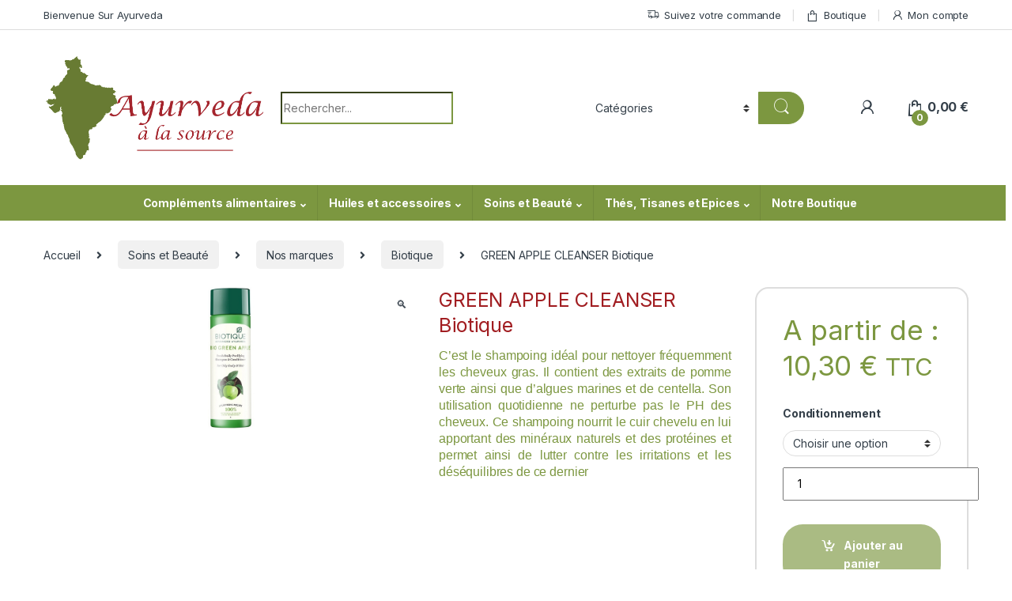

--- FILE ---
content_type: text/html; charset=UTF-8
request_url: https://ayurvedaalasource.fr/produit/green-apple-cleanser-biotique/
body_size: 37917
content:
<!DOCTYPE html>
<html lang="fr-FR">
<head>
<meta charset="UTF-8">
<meta name="viewport" content="width=device-width, initial-scale=1">
<link rel="profile" href="http://gmpg.org/xfn/11">
<link rel="pingback" href="https://ayurvedaalasource.fr/xmlrpc.php">

<meta name='robots' content='index, follow, max-image-preview:large, max-snippet:-1, max-video-preview:-1' />

	<!-- This site is optimized with the Yoast SEO plugin v26.8 - https://yoast.com/product/yoast-seo-wordpress/ -->
	<title>GREEN APPLE CLEANSER Biotique - Ayurveda à la source</title>
	<link rel="canonical" href="https://ayurvedaalasource.fr/produit/green-apple-cleanser-biotique/" />
	<meta property="og:locale" content="fr_FR" />
	<meta property="og:type" content="article" />
	<meta property="og:title" content="GREEN APPLE CLEANSER Biotique - Ayurveda à la source" />
	<meta property="og:description" content="C&#039;est le shampoing idéal pour nettoyer fréquemment les cheveux gras. Il contient des extraits de pomme verte ainsi que d&#039;algues marines et de centella. Son utilisation quotidienne ne perturbe pas le PH des cheveux. Ce shampoing nourrit le cuir chevelu en lui apportant des minéraux naturels et des protéines et permet ainsi de lutter contre les irritations et les déséquilibres de ce dernier  " />
	<meta property="og:url" content="https://ayurvedaalasource.fr/produit/green-apple-cleanser-biotique/" />
	<meta property="og:site_name" content="Ayurveda à la source" />
	<meta property="article:modified_time" content="2023-04-16T14:26:51+00:00" />
	<meta property="og:image" content="https://ayurvedaalasource.fr/wp-content/uploads/2022/07/biotique-green-apple-cleanser_1.jpg" />
	<meta property="og:image:width" content="500" />
	<meta property="og:image:height" content="500" />
	<meta property="og:image:type" content="image/jpeg" />
	<meta name="twitter:card" content="summary_large_image" />
	<script type="application/ld+json" class="yoast-schema-graph">{"@context":"https://schema.org","@graph":[{"@type":"WebPage","@id":"https://ayurvedaalasource.fr/produit/green-apple-cleanser-biotique/","url":"https://ayurvedaalasource.fr/produit/green-apple-cleanser-biotique/","name":"GREEN APPLE CLEANSER Biotique - Ayurveda à la source","isPartOf":{"@id":"https://ayurvedaalasource.fr/#website"},"primaryImageOfPage":{"@id":"https://ayurvedaalasource.fr/produit/green-apple-cleanser-biotique/#primaryimage"},"image":{"@id":"https://ayurvedaalasource.fr/produit/green-apple-cleanser-biotique/#primaryimage"},"thumbnailUrl":"https://ayurvedaalasource.fr/wp-content/uploads/2022/07/biotique-green-apple-cleanser_1.jpg","datePublished":"2022-07-20T10:42:53+00:00","dateModified":"2023-04-16T14:26:51+00:00","breadcrumb":{"@id":"https://ayurvedaalasource.fr/produit/green-apple-cleanser-biotique/#breadcrumb"},"inLanguage":"fr-FR","potentialAction":[{"@type":"ReadAction","target":["https://ayurvedaalasource.fr/produit/green-apple-cleanser-biotique/"]}]},{"@type":"ImageObject","inLanguage":"fr-FR","@id":"https://ayurvedaalasource.fr/produit/green-apple-cleanser-biotique/#primaryimage","url":"https://ayurvedaalasource.fr/wp-content/uploads/2022/07/biotique-green-apple-cleanser_1.jpg","contentUrl":"https://ayurvedaalasource.fr/wp-content/uploads/2022/07/biotique-green-apple-cleanser_1.jpg","width":500,"height":500},{"@type":"BreadcrumbList","@id":"https://ayurvedaalasource.fr/produit/green-apple-cleanser-biotique/#breadcrumb","itemListElement":[{"@type":"ListItem","position":1,"name":"Accueil","item":"https://ayurvedaalasource.fr/"},{"@type":"ListItem","position":2,"name":"Boutique","item":"https://ayurvedaalasource.fr/boutique/"},{"@type":"ListItem","position":3,"name":"GREEN APPLE CLEANSER Biotique"}]},{"@type":"WebSite","@id":"https://ayurvedaalasource.fr/#website","url":"https://ayurvedaalasource.fr/","name":"Ayurveda à la source","description":"Produits Ayurvédiques","publisher":{"@id":"https://ayurvedaalasource.fr/#organization"},"potentialAction":[{"@type":"SearchAction","target":{"@type":"EntryPoint","urlTemplate":"https://ayurvedaalasource.fr/?s={search_term_string}"},"query-input":{"@type":"PropertyValueSpecification","valueRequired":true,"valueName":"search_term_string"}}],"inLanguage":"fr-FR"},{"@type":"Organization","@id":"https://ayurvedaalasource.fr/#organization","name":"Ayurveda à la source","url":"https://ayurvedaalasource.fr/","logo":{"@type":"ImageObject","inLanguage":"fr-FR","@id":"https://ayurvedaalasource.fr/#/schema/logo/image/","url":"https://ayurvedaalasource.fr/wp-content/uploads/2022/08/cropped-logo.png","contentUrl":"https://ayurvedaalasource.fr/wp-content/uploads/2022/08/cropped-logo.png","width":1091,"height":546,"caption":"Ayurveda à la source"},"image":{"@id":"https://ayurvedaalasource.fr/#/schema/logo/image/"}}]}</script>
	<!-- / Yoast SEO plugin. -->


<link rel='dns-prefetch' href='//fonts.googleapis.com' />
<link rel="alternate" type="application/rss+xml" title="Ayurveda à la source &raquo; Flux" href="https://ayurvedaalasource.fr/feed/" />
<link rel="alternate" type="application/rss+xml" title="Ayurveda à la source &raquo; Flux des commentaires" href="https://ayurvedaalasource.fr/comments/feed/" />
<link rel="alternate" title="oEmbed (JSON)" type="application/json+oembed" href="https://ayurvedaalasource.fr/wp-json/oembed/1.0/embed?url=https%3A%2F%2Fayurvedaalasource.fr%2Fproduit%2Fgreen-apple-cleanser-biotique%2F" />
<link rel="alternate" title="oEmbed (XML)" type="text/xml+oembed" href="https://ayurvedaalasource.fr/wp-json/oembed/1.0/embed?url=https%3A%2F%2Fayurvedaalasource.fr%2Fproduit%2Fgreen-apple-cleanser-biotique%2F&#038;format=xml" />
<style id='wp-img-auto-sizes-contain-inline-css' type='text/css'>
img:is([sizes=auto i],[sizes^="auto," i]){contain-intrinsic-size:3000px 1500px}
/*# sourceURL=wp-img-auto-sizes-contain-inline-css */
</style>
<style id='wp-emoji-styles-inline-css' type='text/css'>

	img.wp-smiley, img.emoji {
		display: inline !important;
		border: none !important;
		box-shadow: none !important;
		height: 1em !important;
		width: 1em !important;
		margin: 0 0.07em !important;
		vertical-align: -0.1em !important;
		background: none !important;
		padding: 0 !important;
	}
/*# sourceURL=wp-emoji-styles-inline-css */
</style>
<style id='wp-block-library-inline-css' type='text/css'>
:root{--wp-block-synced-color:#7a00df;--wp-block-synced-color--rgb:122,0,223;--wp-bound-block-color:var(--wp-block-synced-color);--wp-editor-canvas-background:#ddd;--wp-admin-theme-color:#007cba;--wp-admin-theme-color--rgb:0,124,186;--wp-admin-theme-color-darker-10:#006ba1;--wp-admin-theme-color-darker-10--rgb:0,107,160.5;--wp-admin-theme-color-darker-20:#005a87;--wp-admin-theme-color-darker-20--rgb:0,90,135;--wp-admin-border-width-focus:2px}@media (min-resolution:192dpi){:root{--wp-admin-border-width-focus:1.5px}}.wp-element-button{cursor:pointer}:root .has-very-light-gray-background-color{background-color:#eee}:root .has-very-dark-gray-background-color{background-color:#313131}:root .has-very-light-gray-color{color:#eee}:root .has-very-dark-gray-color{color:#313131}:root .has-vivid-green-cyan-to-vivid-cyan-blue-gradient-background{background:linear-gradient(135deg,#00d084,#0693e3)}:root .has-purple-crush-gradient-background{background:linear-gradient(135deg,#34e2e4,#4721fb 50%,#ab1dfe)}:root .has-hazy-dawn-gradient-background{background:linear-gradient(135deg,#faaca8,#dad0ec)}:root .has-subdued-olive-gradient-background{background:linear-gradient(135deg,#fafae1,#67a671)}:root .has-atomic-cream-gradient-background{background:linear-gradient(135deg,#fdd79a,#004a59)}:root .has-nightshade-gradient-background{background:linear-gradient(135deg,#330968,#31cdcf)}:root .has-midnight-gradient-background{background:linear-gradient(135deg,#020381,#2874fc)}:root{--wp--preset--font-size--normal:16px;--wp--preset--font-size--huge:42px}.has-regular-font-size{font-size:1em}.has-larger-font-size{font-size:2.625em}.has-normal-font-size{font-size:var(--wp--preset--font-size--normal)}.has-huge-font-size{font-size:var(--wp--preset--font-size--huge)}.has-text-align-center{text-align:center}.has-text-align-left{text-align:left}.has-text-align-right{text-align:right}.has-fit-text{white-space:nowrap!important}#end-resizable-editor-section{display:none}.aligncenter{clear:both}.items-justified-left{justify-content:flex-start}.items-justified-center{justify-content:center}.items-justified-right{justify-content:flex-end}.items-justified-space-between{justify-content:space-between}.screen-reader-text{border:0;clip-path:inset(50%);height:1px;margin:-1px;overflow:hidden;padding:0;position:absolute;width:1px;word-wrap:normal!important}.screen-reader-text:focus{background-color:#ddd;clip-path:none;color:#444;display:block;font-size:1em;height:auto;left:5px;line-height:normal;padding:15px 23px 14px;text-decoration:none;top:5px;width:auto;z-index:100000}html :where(.has-border-color){border-style:solid}html :where([style*=border-top-color]){border-top-style:solid}html :where([style*=border-right-color]){border-right-style:solid}html :where([style*=border-bottom-color]){border-bottom-style:solid}html :where([style*=border-left-color]){border-left-style:solid}html :where([style*=border-width]){border-style:solid}html :where([style*=border-top-width]){border-top-style:solid}html :where([style*=border-right-width]){border-right-style:solid}html :where([style*=border-bottom-width]){border-bottom-style:solid}html :where([style*=border-left-width]){border-left-style:solid}html :where(img[class*=wp-image-]){height:auto;max-width:100%}:where(figure){margin:0 0 1em}html :where(.is-position-sticky){--wp-admin--admin-bar--position-offset:var(--wp-admin--admin-bar--height,0px)}@media screen and (max-width:600px){html :where(.is-position-sticky){--wp-admin--admin-bar--position-offset:0px}}

/*# sourceURL=wp-block-library-inline-css */
</style><link rel='stylesheet' id='wc-blocks-style-css' href='https://ayurvedaalasource.fr/wp-content/plugins/woocommerce/assets/client/blocks/wc-blocks.css?ver=wc-10.4.3' type='text/css' media='all' />
<style id='global-styles-inline-css' type='text/css'>
:root{--wp--preset--aspect-ratio--square: 1;--wp--preset--aspect-ratio--4-3: 4/3;--wp--preset--aspect-ratio--3-4: 3/4;--wp--preset--aspect-ratio--3-2: 3/2;--wp--preset--aspect-ratio--2-3: 2/3;--wp--preset--aspect-ratio--16-9: 16/9;--wp--preset--aspect-ratio--9-16: 9/16;--wp--preset--color--black: #000000;--wp--preset--color--cyan-bluish-gray: #abb8c3;--wp--preset--color--white: #ffffff;--wp--preset--color--pale-pink: #f78da7;--wp--preset--color--vivid-red: #cf2e2e;--wp--preset--color--luminous-vivid-orange: #ff6900;--wp--preset--color--luminous-vivid-amber: #fcb900;--wp--preset--color--light-green-cyan: #7bdcb5;--wp--preset--color--vivid-green-cyan: #00d084;--wp--preset--color--pale-cyan-blue: #8ed1fc;--wp--preset--color--vivid-cyan-blue: #0693e3;--wp--preset--color--vivid-purple: #9b51e0;--wp--preset--gradient--vivid-cyan-blue-to-vivid-purple: linear-gradient(135deg,rgb(6,147,227) 0%,rgb(155,81,224) 100%);--wp--preset--gradient--light-green-cyan-to-vivid-green-cyan: linear-gradient(135deg,rgb(122,220,180) 0%,rgb(0,208,130) 100%);--wp--preset--gradient--luminous-vivid-amber-to-luminous-vivid-orange: linear-gradient(135deg,rgb(252,185,0) 0%,rgb(255,105,0) 100%);--wp--preset--gradient--luminous-vivid-orange-to-vivid-red: linear-gradient(135deg,rgb(255,105,0) 0%,rgb(207,46,46) 100%);--wp--preset--gradient--very-light-gray-to-cyan-bluish-gray: linear-gradient(135deg,rgb(238,238,238) 0%,rgb(169,184,195) 100%);--wp--preset--gradient--cool-to-warm-spectrum: linear-gradient(135deg,rgb(74,234,220) 0%,rgb(151,120,209) 20%,rgb(207,42,186) 40%,rgb(238,44,130) 60%,rgb(251,105,98) 80%,rgb(254,248,76) 100%);--wp--preset--gradient--blush-light-purple: linear-gradient(135deg,rgb(255,206,236) 0%,rgb(152,150,240) 100%);--wp--preset--gradient--blush-bordeaux: linear-gradient(135deg,rgb(254,205,165) 0%,rgb(254,45,45) 50%,rgb(107,0,62) 100%);--wp--preset--gradient--luminous-dusk: linear-gradient(135deg,rgb(255,203,112) 0%,rgb(199,81,192) 50%,rgb(65,88,208) 100%);--wp--preset--gradient--pale-ocean: linear-gradient(135deg,rgb(255,245,203) 0%,rgb(182,227,212) 50%,rgb(51,167,181) 100%);--wp--preset--gradient--electric-grass: linear-gradient(135deg,rgb(202,248,128) 0%,rgb(113,206,126) 100%);--wp--preset--gradient--midnight: linear-gradient(135deg,rgb(2,3,129) 0%,rgb(40,116,252) 100%);--wp--preset--font-size--small: 13px;--wp--preset--font-size--medium: 20px;--wp--preset--font-size--large: 36px;--wp--preset--font-size--x-large: 42px;--wp--preset--spacing--20: 0.44rem;--wp--preset--spacing--30: 0.67rem;--wp--preset--spacing--40: 1rem;--wp--preset--spacing--50: 1.5rem;--wp--preset--spacing--60: 2.25rem;--wp--preset--spacing--70: 3.38rem;--wp--preset--spacing--80: 5.06rem;--wp--preset--shadow--natural: 6px 6px 9px rgba(0, 0, 0, 0.2);--wp--preset--shadow--deep: 12px 12px 50px rgba(0, 0, 0, 0.4);--wp--preset--shadow--sharp: 6px 6px 0px rgba(0, 0, 0, 0.2);--wp--preset--shadow--outlined: 6px 6px 0px -3px rgb(255, 255, 255), 6px 6px rgb(0, 0, 0);--wp--preset--shadow--crisp: 6px 6px 0px rgb(0, 0, 0);}:where(.is-layout-flex){gap: 0.5em;}:where(.is-layout-grid){gap: 0.5em;}body .is-layout-flex{display: flex;}.is-layout-flex{flex-wrap: wrap;align-items: center;}.is-layout-flex > :is(*, div){margin: 0;}body .is-layout-grid{display: grid;}.is-layout-grid > :is(*, div){margin: 0;}:where(.wp-block-columns.is-layout-flex){gap: 2em;}:where(.wp-block-columns.is-layout-grid){gap: 2em;}:where(.wp-block-post-template.is-layout-flex){gap: 1.25em;}:where(.wp-block-post-template.is-layout-grid){gap: 1.25em;}.has-black-color{color: var(--wp--preset--color--black) !important;}.has-cyan-bluish-gray-color{color: var(--wp--preset--color--cyan-bluish-gray) !important;}.has-white-color{color: var(--wp--preset--color--white) !important;}.has-pale-pink-color{color: var(--wp--preset--color--pale-pink) !important;}.has-vivid-red-color{color: var(--wp--preset--color--vivid-red) !important;}.has-luminous-vivid-orange-color{color: var(--wp--preset--color--luminous-vivid-orange) !important;}.has-luminous-vivid-amber-color{color: var(--wp--preset--color--luminous-vivid-amber) !important;}.has-light-green-cyan-color{color: var(--wp--preset--color--light-green-cyan) !important;}.has-vivid-green-cyan-color{color: var(--wp--preset--color--vivid-green-cyan) !important;}.has-pale-cyan-blue-color{color: var(--wp--preset--color--pale-cyan-blue) !important;}.has-vivid-cyan-blue-color{color: var(--wp--preset--color--vivid-cyan-blue) !important;}.has-vivid-purple-color{color: var(--wp--preset--color--vivid-purple) !important;}.has-black-background-color{background-color: var(--wp--preset--color--black) !important;}.has-cyan-bluish-gray-background-color{background-color: var(--wp--preset--color--cyan-bluish-gray) !important;}.has-white-background-color{background-color: var(--wp--preset--color--white) !important;}.has-pale-pink-background-color{background-color: var(--wp--preset--color--pale-pink) !important;}.has-vivid-red-background-color{background-color: var(--wp--preset--color--vivid-red) !important;}.has-luminous-vivid-orange-background-color{background-color: var(--wp--preset--color--luminous-vivid-orange) !important;}.has-luminous-vivid-amber-background-color{background-color: var(--wp--preset--color--luminous-vivid-amber) !important;}.has-light-green-cyan-background-color{background-color: var(--wp--preset--color--light-green-cyan) !important;}.has-vivid-green-cyan-background-color{background-color: var(--wp--preset--color--vivid-green-cyan) !important;}.has-pale-cyan-blue-background-color{background-color: var(--wp--preset--color--pale-cyan-blue) !important;}.has-vivid-cyan-blue-background-color{background-color: var(--wp--preset--color--vivid-cyan-blue) !important;}.has-vivid-purple-background-color{background-color: var(--wp--preset--color--vivid-purple) !important;}.has-black-border-color{border-color: var(--wp--preset--color--black) !important;}.has-cyan-bluish-gray-border-color{border-color: var(--wp--preset--color--cyan-bluish-gray) !important;}.has-white-border-color{border-color: var(--wp--preset--color--white) !important;}.has-pale-pink-border-color{border-color: var(--wp--preset--color--pale-pink) !important;}.has-vivid-red-border-color{border-color: var(--wp--preset--color--vivid-red) !important;}.has-luminous-vivid-orange-border-color{border-color: var(--wp--preset--color--luminous-vivid-orange) !important;}.has-luminous-vivid-amber-border-color{border-color: var(--wp--preset--color--luminous-vivid-amber) !important;}.has-light-green-cyan-border-color{border-color: var(--wp--preset--color--light-green-cyan) !important;}.has-vivid-green-cyan-border-color{border-color: var(--wp--preset--color--vivid-green-cyan) !important;}.has-pale-cyan-blue-border-color{border-color: var(--wp--preset--color--pale-cyan-blue) !important;}.has-vivid-cyan-blue-border-color{border-color: var(--wp--preset--color--vivid-cyan-blue) !important;}.has-vivid-purple-border-color{border-color: var(--wp--preset--color--vivid-purple) !important;}.has-vivid-cyan-blue-to-vivid-purple-gradient-background{background: var(--wp--preset--gradient--vivid-cyan-blue-to-vivid-purple) !important;}.has-light-green-cyan-to-vivid-green-cyan-gradient-background{background: var(--wp--preset--gradient--light-green-cyan-to-vivid-green-cyan) !important;}.has-luminous-vivid-amber-to-luminous-vivid-orange-gradient-background{background: var(--wp--preset--gradient--luminous-vivid-amber-to-luminous-vivid-orange) !important;}.has-luminous-vivid-orange-to-vivid-red-gradient-background{background: var(--wp--preset--gradient--luminous-vivid-orange-to-vivid-red) !important;}.has-very-light-gray-to-cyan-bluish-gray-gradient-background{background: var(--wp--preset--gradient--very-light-gray-to-cyan-bluish-gray) !important;}.has-cool-to-warm-spectrum-gradient-background{background: var(--wp--preset--gradient--cool-to-warm-spectrum) !important;}.has-blush-light-purple-gradient-background{background: var(--wp--preset--gradient--blush-light-purple) !important;}.has-blush-bordeaux-gradient-background{background: var(--wp--preset--gradient--blush-bordeaux) !important;}.has-luminous-dusk-gradient-background{background: var(--wp--preset--gradient--luminous-dusk) !important;}.has-pale-ocean-gradient-background{background: var(--wp--preset--gradient--pale-ocean) !important;}.has-electric-grass-gradient-background{background: var(--wp--preset--gradient--electric-grass) !important;}.has-midnight-gradient-background{background: var(--wp--preset--gradient--midnight) !important;}.has-small-font-size{font-size: var(--wp--preset--font-size--small) !important;}.has-medium-font-size{font-size: var(--wp--preset--font-size--medium) !important;}.has-large-font-size{font-size: var(--wp--preset--font-size--large) !important;}.has-x-large-font-size{font-size: var(--wp--preset--font-size--x-large) !important;}
/*# sourceURL=global-styles-inline-css */
</style>

<style id='classic-theme-styles-inline-css' type='text/css'>
/*! This file is auto-generated */
.wp-block-button__link{color:#fff;background-color:#32373c;border-radius:9999px;box-shadow:none;text-decoration:none;padding:calc(.667em + 2px) calc(1.333em + 2px);font-size:1.125em}.wp-block-file__button{background:#32373c;color:#fff;text-decoration:none}
/*# sourceURL=/wp-includes/css/classic-themes.min.css */
</style>
<link rel='stylesheet' id='mas-wc-brands-style-css' href='https://ayurvedaalasource.fr/wp-content/plugins/mas-woocommerce-brands/assets/css/style.css?ver=1.1.0' type='text/css' media='all' />
<link rel='stylesheet' id='photoswipe-css' href='https://ayurvedaalasource.fr/wp-content/plugins/woocommerce/assets/css/photoswipe/photoswipe.min.css?ver=10.4.3' type='text/css' media='all' />
<link rel='stylesheet' id='photoswipe-default-skin-css' href='https://ayurvedaalasource.fr/wp-content/plugins/woocommerce/assets/css/photoswipe/default-skin/default-skin.min.css?ver=10.4.3' type='text/css' media='all' />
<style id='woocommerce-inline-inline-css' type='text/css'>
.woocommerce form .form-row .required { visibility: visible; }
/*# sourceURL=woocommerce-inline-inline-css */
</style>
<link rel='stylesheet' id='electro-fonts-css' href='https://fonts.googleapis.com/css2?family=Inter:wght@300;400;600;700&#038;display=swap' type='text/css' media='all' />
<link rel='stylesheet' id='font-electro-css' href='https://ayurvedaalasource.fr/wp-content/themes/electro/assets/css/font-electro.css?ver=3.3.1' type='text/css' media='all' />
<link rel='stylesheet' id='fontawesome-css' href='https://ayurvedaalasource.fr/wp-content/themes/electro/assets/vendor/fontawesome/css/all.min.css?ver=3.3.1' type='text/css' media='all' />
<link rel='stylesheet' id='animate-css-css' href='https://ayurvedaalasource.fr/wp-content/themes/electro/assets/vendor/animate.css/animate.min.css?ver=3.3.1' type='text/css' media='all' />
<link rel='stylesheet' id='electro-style-css' href='https://ayurvedaalasource.fr/wp-content/themes/electro/style.min.css?ver=3.3.1' type='text/css' media='all' />
<link rel='stylesheet' id='electro-child-style-css' href='https://ayurvedaalasource.fr/wp-content/themes/electro-child/style.css?ver=3.3.1' type='text/css' media='all' />
<link rel='stylesheet' id='woo_discount_pro_style-css' href='https://ayurvedaalasource.fr/wp-content/plugins/woo-discount-rules-pro/Assets/Css/awdr_style.min.css?ver=2.6.13' type='text/css' media='all' />
<script type="text/javascript" src="https://ayurvedaalasource.fr/wp-includes/js/jquery/jquery.min.js?ver=3.7.1" id="jquery-core-js"></script>
<script type="text/javascript" src="https://ayurvedaalasource.fr/wp-includes/js/jquery/jquery-migrate.min.js?ver=3.4.1" id="jquery-migrate-js"></script>
<script type="text/javascript" src="https://ayurvedaalasource.fr/wp-content/plugins/woocommerce/assets/js/jquery-blockui/jquery.blockUI.min.js?ver=2.7.0-wc.10.4.3" id="wc-jquery-blockui-js" data-wp-strategy="defer"></script>
<script type="text/javascript" id="wc-add-to-cart-js-extra">
/* <![CDATA[ */
var wc_add_to_cart_params = {"ajax_url":"/wp-admin/admin-ajax.php","wc_ajax_url":"/?wc-ajax=%%endpoint%%","i18n_view_cart":"Voir le panier","cart_url":"https://ayurvedaalasource.fr/pannier/","is_cart":"","cart_redirect_after_add":"no"};
//# sourceURL=wc-add-to-cart-js-extra
/* ]]> */
</script>
<script type="text/javascript" src="https://ayurvedaalasource.fr/wp-content/plugins/woocommerce/assets/js/frontend/add-to-cart.min.js?ver=10.4.3" id="wc-add-to-cart-js" data-wp-strategy="defer"></script>
<script type="text/javascript" src="https://ayurvedaalasource.fr/wp-content/plugins/woocommerce/assets/js/zoom/jquery.zoom.min.js?ver=1.7.21-wc.10.4.3" id="wc-zoom-js" defer="defer" data-wp-strategy="defer"></script>
<script type="text/javascript" src="https://ayurvedaalasource.fr/wp-content/plugins/woocommerce/assets/js/flexslider/jquery.flexslider.min.js?ver=2.7.2-wc.10.4.3" id="wc-flexslider-js" defer="defer" data-wp-strategy="defer"></script>
<script type="text/javascript" src="https://ayurvedaalasource.fr/wp-content/plugins/woocommerce/assets/js/photoswipe/photoswipe.min.js?ver=4.1.1-wc.10.4.3" id="wc-photoswipe-js" defer="defer" data-wp-strategy="defer"></script>
<script type="text/javascript" src="https://ayurvedaalasource.fr/wp-content/plugins/woocommerce/assets/js/photoswipe/photoswipe-ui-default.min.js?ver=4.1.1-wc.10.4.3" id="wc-photoswipe-ui-default-js" defer="defer" data-wp-strategy="defer"></script>
<script type="text/javascript" id="wc-single-product-js-extra">
/* <![CDATA[ */
var wc_single_product_params = {"i18n_required_rating_text":"Veuillez s\u00e9lectionner une note","i18n_rating_options":["1\u00a0\u00e9toile sur 5","2\u00a0\u00e9toiles sur 5","3\u00a0\u00e9toiles sur 5","4\u00a0\u00e9toiles sur 5","5\u00a0\u00e9toiles sur 5"],"i18n_product_gallery_trigger_text":"Voir la galerie d\u2019images en plein \u00e9cran","review_rating_required":"yes","flexslider":{"rtl":false,"animation":"slide","smoothHeight":true,"directionNav":false,"controlNav":true,"slideshow":false,"animationSpeed":500,"animationLoop":false,"allowOneSlide":false},"zoom_enabled":"1","zoom_options":[],"photoswipe_enabled":"1","photoswipe_options":{"shareEl":false,"closeOnScroll":false,"history":false,"hideAnimationDuration":0,"showAnimationDuration":0},"flexslider_enabled":"1"};
//# sourceURL=wc-single-product-js-extra
/* ]]> */
</script>
<script type="text/javascript" src="https://ayurvedaalasource.fr/wp-content/plugins/woocommerce/assets/js/frontend/single-product.min.js?ver=10.4.3" id="wc-single-product-js" defer="defer" data-wp-strategy="defer"></script>
<script type="text/javascript" src="https://ayurvedaalasource.fr/wp-content/plugins/woocommerce/assets/js/js-cookie/js.cookie.min.js?ver=2.1.4-wc.10.4.3" id="wc-js-cookie-js" defer="defer" data-wp-strategy="defer"></script>
<script type="text/javascript" id="woocommerce-js-extra">
/* <![CDATA[ */
var woocommerce_params = {"ajax_url":"/wp-admin/admin-ajax.php","wc_ajax_url":"/?wc-ajax=%%endpoint%%","i18n_password_show":"Afficher le mot de passe","i18n_password_hide":"Masquer le mot de passe"};
//# sourceURL=woocommerce-js-extra
/* ]]> */
</script>
<script type="text/javascript" src="https://ayurvedaalasource.fr/wp-content/plugins/woocommerce/assets/js/frontend/woocommerce.min.js?ver=10.4.3" id="woocommerce-js" defer="defer" data-wp-strategy="defer"></script>
<script type="text/javascript" src="https://ayurvedaalasource.fr/wp-content/plugins/js_composer/assets/js/vendors/woocommerce-add-to-cart.js?ver=6.9.0" id="vc_woocommerce-add-to-cart-js-js"></script>
<link rel="https://api.w.org/" href="https://ayurvedaalasource.fr/wp-json/" /><link rel="alternate" title="JSON" type="application/json" href="https://ayurvedaalasource.fr/wp-json/wp/v2/product/5550" /><link rel="EditURI" type="application/rsd+xml" title="RSD" href="https://ayurvedaalasource.fr/xmlrpc.php?rsd" />

<link rel='shortlink' href='https://ayurvedaalasource.fr/?p=5550' />
<meta name="generator" content="Redux 4.5.10" />	<noscript><style>.woocommerce-product-gallery{ opacity: 1 !important; }</style></noscript>
	<meta name="generator" content="Powered by WPBakery Page Builder - drag and drop page builder for WordPress."/>
<meta name="generator" content="Powered by Slider Revolution 6.5.25 - responsive, Mobile-Friendly Slider Plugin for WordPress with comfortable drag and drop interface." />
<link rel="icon" href="https://ayurvedaalasource.fr/wp-content/uploads/2022/08/cropped-favicon-site-32x32.png" sizes="32x32" />
<link rel="icon" href="https://ayurvedaalasource.fr/wp-content/uploads/2022/08/cropped-favicon-site-192x192.png" sizes="192x192" />
<link rel="apple-touch-icon" href="https://ayurvedaalasource.fr/wp-content/uploads/2022/08/cropped-favicon-site-180x180.png" />
<meta name="msapplication-TileImage" content="https://ayurvedaalasource.fr/wp-content/uploads/2022/08/cropped-favicon-site-270x270.png" />
<script>function setREVStartSize(e){
			//window.requestAnimationFrame(function() {
				window.RSIW = window.RSIW===undefined ? window.innerWidth : window.RSIW;
				window.RSIH = window.RSIH===undefined ? window.innerHeight : window.RSIH;
				try {
					var pw = document.getElementById(e.c).parentNode.offsetWidth,
						newh;
					pw = pw===0 || isNaN(pw) || (e.l=="fullwidth" || e.layout=="fullwidth") ? window.RSIW : pw;
					e.tabw = e.tabw===undefined ? 0 : parseInt(e.tabw);
					e.thumbw = e.thumbw===undefined ? 0 : parseInt(e.thumbw);
					e.tabh = e.tabh===undefined ? 0 : parseInt(e.tabh);
					e.thumbh = e.thumbh===undefined ? 0 : parseInt(e.thumbh);
					e.tabhide = e.tabhide===undefined ? 0 : parseInt(e.tabhide);
					e.thumbhide = e.thumbhide===undefined ? 0 : parseInt(e.thumbhide);
					e.mh = e.mh===undefined || e.mh=="" || e.mh==="auto" ? 0 : parseInt(e.mh,0);
					if(e.layout==="fullscreen" || e.l==="fullscreen")
						newh = Math.max(e.mh,window.RSIH);
					else{
						e.gw = Array.isArray(e.gw) ? e.gw : [e.gw];
						for (var i in e.rl) if (e.gw[i]===undefined || e.gw[i]===0) e.gw[i] = e.gw[i-1];
						e.gh = e.el===undefined || e.el==="" || (Array.isArray(e.el) && e.el.length==0)? e.gh : e.el;
						e.gh = Array.isArray(e.gh) ? e.gh : [e.gh];
						for (var i in e.rl) if (e.gh[i]===undefined || e.gh[i]===0) e.gh[i] = e.gh[i-1];
											
						var nl = new Array(e.rl.length),
							ix = 0,
							sl;
						e.tabw = e.tabhide>=pw ? 0 : e.tabw;
						e.thumbw = e.thumbhide>=pw ? 0 : e.thumbw;
						e.tabh = e.tabhide>=pw ? 0 : e.tabh;
						e.thumbh = e.thumbhide>=pw ? 0 : e.thumbh;
						for (var i in e.rl) nl[i] = e.rl[i]<window.RSIW ? 0 : e.rl[i];
						sl = nl[0];
						for (var i in nl) if (sl>nl[i] && nl[i]>0) { sl = nl[i]; ix=i;}
						var m = pw>(e.gw[ix]+e.tabw+e.thumbw) ? 1 : (pw-(e.tabw+e.thumbw)) / (e.gw[ix]);
						newh =  (e.gh[ix] * m) + (e.tabh + e.thumbh);
					}
					var el = document.getElementById(e.c);
					if (el!==null && el) el.style.height = newh+"px";
					el = document.getElementById(e.c+"_wrapper");
					if (el!==null && el) {
						el.style.height = newh+"px";
						el.style.display = "block";
					}
				} catch(e){
					console.log("Failure at Presize of Slider:" + e)
				}
			//});
		  };</script>
<style type="text/css">
        .footer-call-us .call-us-icon i,
        .header-support-info .support-icon i,
        .header-support-inner .support-icon,
        .widget_electro_products_filter .widget_layered_nav li > a:hover::before,
        .widget_electro_products_filter .widget_layered_nav li > a:focus::before,
        .widget_electro_products_filter .widget_product_categories li > a:hover::before,
        .widget_electro_products_filter .widget_product_categories li > a:focus::before,
        .widget_electro_products_filter .widget_layered_nav li.chosen > a::before,
        .widget_electro_products_filter .widget_product_categories li.current-cat > a::before,
        .features-list .media-left i,
        .secondary-nav>.dropdown.open >a::before,
        .secondary-nav>.dropdown.show >a::before,
        p.stars a,
        .top-bar.top-bar-v1 #menu-top-bar-left.nav-inline .menu-item > a i,
        .handheld-footer .handheld-footer-bar .footer-call-us .call-us-text span,
        .footer-v2 .handheld-footer .handheld-footer-bar .footer-call-us .call-us-text span,
        .top-bar .menu-item.customer-support i,
        .header-v13 .primary-nav-menu .nav-inline>.menu-item>a:hover,
        .header-v13 .primary-nav-menu .nav-inline>.dropdown:hover > a,
        .header-v13 .off-canvas-navigation-wrapper .navbar-toggler:hover,
        .header-v13 .off-canvas-navigation-wrapper button:hover,
        .header-v13 .off-canvas-navigation-wrapper.toggled .navbar-toggler:hover,
        .header-v13 .off-canvas-navigation-wrapper.toggled button:hover {
            color: #7c9740;
        }

        .header-logo svg ellipse,
        .footer-logo svg ellipse{
            fill:#7c9740;
        }

        .primary-nav .nav-inline > .menu-item .dropdown-menu,
        .primary-nav-menu .nav-inline > .menu-item .dropdown-menu,
        .navbar-primary .navbar-nav > .menu-item .dropdown-menu,
        .vertical-menu .menu-item-has-children > .dropdown-menu,
        .departments-menu .menu-item-has-children:hover > .dropdown-menu,
        .top-bar .nav-inline > .menu-item .dropdown-menu,
        .secondary-nav>.dropdown .dropdown-menu,
        .header-v6 .vertical-menu .list-group-item > .dropdown-menu,
        .best-selling-menu .nav-item>ul>li.electro-more-menu-item .dropdown-menu,
        .home-v5-slider .tp-tab.selected .tp-tab-title:before,
        .home-v5-slider .tp-tab.selected .tp-tab-title:after,
        .header-v5 .electro-navigation .departments-menu-v2>.dropdown>.dropdown-menu,
        .product-categories-list-with-header.v2 header .caption .section-title:after,
        .primary-nav-menu .nav-inline >.menu-item .dropdown-menu,
        .dropdown-menu-mini-cart,
        .dropdown-menu-user-account,
        .electro-navbar-primary .nav>.menu-item.menu-item-has-children .dropdown-menu,
        .header-v6 .header-logo-area .departments-menu-v2 .departments-menu-v2-title+.dropdown-menu,
        .departments-menu-v2 .departments-menu-v2-title+.dropdown-menu li.menu-item-has-children .dropdown-menu,
        .secondary-nav-v6 .secondary-nav-v6-inner .sub-menu,
        .secondary-nav-v6 .widget_nav_menu .sub-menu {
            border-top-color: #7c9740;
        }

        .columns-6-1 > ul.products > li.product .thumbnails > a:hover,
        .primary-nav .nav-inline .yamm-fw.open > a::before,
        .columns-6-1>ul.products.product-main-6-1 .electro-wc-product-gallery__wrapper .electro-wc-product-gallery__image.flex-active-slide img,
        .single-product .electro-wc-product-gallery .electro-wc-product-gallery__wrapper .electro-wc-product-gallery__image.flex-active-slide img,
        .products-6-1-with-categories-inner .product-main-6-1 .images .thumbnails a:hover,
        .home-v5-slider .tp-tab.selected .tp-tab-title:after,
        .electro-navbar .departments-menu-v2 .departments-menu-v2-title+.dropdown-menu li.menu-item-has-children>.dropdown-menu,
        .product-main-6-1 .thumbnails>a:focus, .product-main-6-1 .thumbnails>a:hover,
        .product-main-6-1 .thumbnails>a:focus, .product-main-6-1 .thumbnails>a:focus,
        .product-main-6-1 .thumbnails>a:focus>img, .product-main-6-1 .thumbnails>a:hover>img,
        .product-main-6-1 .thumbnails>a:focus>img, .product-main-6-1 .thumbnails>a:focus>img {
            border-bottom-color: #7c9740;
        }

        .navbar-primary,
        .footer-newsletter,
        .button:hover::before,
        li.product:hover .button::before,
        li.product:hover .added_to_cart::before,
        .owl-item .product:hover .button::before,
        .owl-item .product:hover .added_to_cart::before,
        .widget_price_filter .ui-slider .ui-slider-handle,
        .woocommerce-pagination ul.page-numbers > li a.current,
        .woocommerce-pagination ul.page-numbers > li span.current,
        .pagination ul.page-numbers > li a.current,
        .pagination ul.page-numbers > li span.current,
        .owl-dots .owl-dot.active,
        .products-carousel-tabs .nav-link.active::before,
        .deal-progress .progress-bar,
        .products-2-1-2 .nav-link.active::before,
        .products-4-1-4 .nav-link.active::before,
        .da .da-action > a::after,
        .header-v1 .navbar-search .input-group .btn,
        .header-v3 .navbar-search .input-group .btn,
        .header-v6 .navbar-search .input-group .btn,
        .header-v8 .navbar-search .input-group .btn,
        .header-v9 .navbar-search .input-group .btn,
        .header-v10 .navbar-search .input-group .btn,
        .header-v11 .navbar-search .input-group-btn .btn,
        .vertical-menu > li:first-child,
        .widget.widget_tag_cloud .tagcloud a:hover,
        .widget.widget_tag_cloud .tagcloud a:focus,
        .navbar-mini-cart .cart-items-count,
        .navbar-compare .count,
        .navbar-wishlist .count,
        .wc-tabs > li.active a::before,
        .ec-tabs > li.active a::before,
        .woocommerce-info,
        .woocommerce-noreviews,
        p.no-comments,
        .products-2-1-2 .nav-link:hover::before,
        .products-4-1-4 .nav-link:hover::before,
        .single_add_to_cart_button,
        .section-onsale-product-carousel .onsale-product-carousel .onsale-product .onsale-product-content .deal-cart-button .button,
        .section-onsale-product-carousel .onsale-product-carousel .onsale-product .onsale-product-content .deal-cart-button .added_to_cart,
        .wpb-accordion .vc_tta.vc_general .vc_tta-panel.vc_active .vc_tta-panel-heading .vc_tta-panel-title > a i,
        ul.products > li.product.list-view:not(.list-view-small) .button:hover,
        ul.products > li.product.list-view:not(.list-view-small) .button:focus,
        ul.products > li.product.list-view:not(.list-view-small) .button:active,
        ul.products > li.product.list-view.list-view-small .button:hover::after,
        ul.products > li.product.list-view.list-view-small .button:focus::after,
        ul.products > li.product.list-view.list-view-small .button:active::after,
        .widget_electro_products_carousel_widget .section-products-carousel .owl-nav .owl-prev:hover,
        .widget_electro_products_carousel_widget .section-products-carousel .owl-nav .owl-next:hover,
        .full-color-background .header-v3,
        .full-color-background .header-v4,
        .full-color-background .top-bar,
        .top-bar-v3,
        .pace .pace-progress,
        .electro-handheld-footer-bar ul li a .count,
        .handheld-navigation-wrapper .stuck .navbar-toggler,
        .handheld-navigation-wrapper .stuck button,
        .handheld-navigation-wrapper.toggled .stuck .navbar-toggler,
        .handheld-navigation-wrapper.toggled .stuck button,
        .da .da-action>a::after,
        .demo_store,
        .header-v5 .header-top,
        .handheld-header-v2,
        .handheld-header-v2.stuck,
        #payment .place-order button[type=submit],
        .single-product .product-images-wrapper .woocommerce-product-gallery.electro-carousel-loaded .flex-control-nav li a.flex-active,
        .single-product .product-images-wrapper .electro-wc-product-gallery .flex-control-nav li a.flex-active,
        .single-product .product-images-wrapper .flex-control-nav li a.flex-active,
        .section-onsale-product .savings,
        .section-onsale-product-carousel .savings,
        .columns-6-1>ul.products.product-main-6-1>li.product .electro-wc-product-gallery .flex-control-nav li a.flex-active,
        .products-carousel-tabs-v5 header ul.nav-inline .nav-link.active,
        .products-carousel-tabs-with-deal header ul.nav-inline .nav-link.active,
        section .deals-carousel-inner-block .onsale-product .onsale-product-content .deal-cart-button .added_to_cart,
        section .deals-carousel-inner-block .onsale-product .onsale-product-content .deal-cart-button .button,
        .header-icon-counter,
        .electro-navbar,
        .departments-menu-v2-title,
        section .deals-carousel-inner-block .onsale-product .onsale-product-content .deal-cart-button .added_to_cart,
        section .deals-carousel-inner-block .onsale-product .onsale-product-content .deal-cart-button .button,
        .deal-products-with-featured header,
        .deal-products-with-featured ul.products > li.product.product-featured .savings,
        .mobile-header-v2,
        .mobile-header-v2.stuck,
        .product-categories-list-with-header.v2 header .caption .section-title,
        .product-categories-list-with-header.v2 header .caption .section-title,
        .home-mobile-v2-features-block,
        .show-nav .nav .nav-item.active .nav-link,
        .header-v5,
        .header-v5 .stuck,
        .electro-navbar-primary,
        .navbar-search-input-group .navbar-search-button,
        .da-block .da-action::after,
        .products-6-1 header.show-nav ul.nav .nav-item.active .nav-link,
        ul.products[data-view=list-view].columns-1>li.product .product-loop-footer .button,
        ul.products[data-view=list-view].columns-2>li.product .product-loop-footer .button,
        ul.products[data-view=list-view].columns-3>li.product .product-loop-footer .button,
        ul.products[data-view=list-view].columns-4>li.product .product-loop-footer .button,
        ul.products[data-view=list-view].columns-5>li.product .product-loop-footer .button,
        ul.products[data-view=list-view].columns-6>li.product .product-loop-footer .button,
        ul.products[data-view=list-view].columns-7>li.product .product-loop-footer .button,
        ul.products[data-view=list-view].columns-8>li.product .product-loop-footer .button,
        ul.products[data-view=list-view]>li.product .product-item__footer .add-to-cart-wrap a,
        .products.show-btn>li.product .added_to_cart,
        .products.show-btn>li.product .button,
        .yith-wcqv-button,
        .header-v7 .masthead,
        .header-v10 .secondary-nav-menu,
        section.category-icons-carousel-v2,
        .category-icons-carousel .category a:hover .category-icon,
        .products-carousel-banner-vertical-tabs .banners-tabs>.nav a.active,
        .products-carousel-with-timer .deal-countdown-timer,
        .section-onsale-product-carousel-v9 .onsale-product .deal-countdown-timer,
        .dokan-elector-style-active.store-v1 .profile-frame + .dokan-store-tabs > ul li.active a:after,
        .dokan-elector-style-active.store-v5 .profile-frame + .dokan-store-tabs > ul li.active a:after,
        .aws-container .aws-search-form .aws-search-clear,
        div.wpforms-container-full .wpforms-form input[type=submit],
        div.wpforms-container-full .wpforms-form button[type=submit],
        div.wpforms-container-full .wpforms-form .wpforms-page-button,
        .electro-dark .full-color-background .masthead .navbar-search .input-group .btn,
        .electro-dark .electro-navbar-primary .nav>.menu-item:hover>a,
        .electro-dark .masthead .navbar-search .input-group .btn {
            background-color: #7c9740;
        }

        .electro-navbar .departments-menu-v2 .departments-menu-v2-title+.dropdown-menu li.menu-item-has-children>.dropdown-menu,
        .products-carousel-banner-vertical-tabs .banners-tabs>.nav a.active::before {
            border-right-color: #7c9740;
        }

        .hero-action-btn:hover {
            background-color: #728b3b !important;
        }

        .hero-action-btn,
        #scrollUp,
        .custom .tp-bullet.selected,
        .home-v1-slider .btn-primary,
        .home-v2-slider .btn-primary,
        .home-v3-slider .btn-primary,
        .electro-dark .show-nav .nav .active .nav-link,
        .electro-dark .full-color-background .masthead .header-icon-counter,
        .electro-dark .full-color-background .masthead .navbar-search .input-group .btn,
        .electro-dark .electro-navbar-primary .nav>.menu-item:hover>a,
        .electro-dark .masthead .navbar-search .input-group .btn,
        .home-v13-hero-search .woocommerce-product-search button {
            background-color: #7c9740 !important;
        }

        .departments-menu .departments-menu-dropdown,
        .departments-menu .menu-item-has-children > .dropdown-menu,
        .widget_price_filter .ui-slider .ui-slider-handle:last-child,
        section header h1::after,
        section header .h1::after,
        .products-carousel-tabs .nav-link.active::after,
        section.section-product-cards-carousel header ul.nav .active .nav-link,
        section.section-onsale-product,
        section.section-onsale-product-carousel .onsale-product-carousel,
        .products-2-1-2 .nav-link.active::after,
        .products-4-1-4 .nav-link.active::after,
        .products-6-1 header ul.nav .active .nav-link,
        .header-v1 .navbar-search .input-group .form-control,
        .header-v1 .navbar-search .input-group .input-group-addon,
        .header-v1 .navbar-search .input-group .btn,
        .header-v3 .navbar-search .input-group .form-control,
        .header-v3 .navbar-search .input-group .input-group-addon,
        .header-v3 .navbar-search .input-group .btn,
        .header-v6 .navbar-search .input-group .form-control,
        .header-v6 .navbar-search .input-group .input-group-addon,
        .header-v6 .navbar-search .input-group .btn,
        .header-v8 .navbar-search .input-group .form-control,
        .header-v8 .navbar-search .input-group .input-group-addon,
        .header-v8 .navbar-search .input-group .btn,
        .header-v9 .navbar-search .input-group .form-control,
        .header-v9 .navbar-search .input-group .input-group-addon,
        .header-v9 .navbar-search .input-group .btn,
        .header-v10 .navbar-search .input-group .form-control,
        .header-v10 .navbar-search .input-group .input-group-addon,
        .header-v10 .navbar-search .input-group .btn,
        .widget.widget_tag_cloud .tagcloud a:hover,
        .widget.widget_tag_cloud .tagcloud a:focus,
        .navbar-primary .navbar-mini-cart .dropdown-menu-mini-cart,
        .woocommerce-checkout h3::after,
        #customer_login h2::after,
        .customer-login-form h2::after,
        .navbar-primary .navbar-mini-cart .dropdown-menu-mini-cart,
        .woocommerce-edit-address form h3::after,
        .edit-account legend::after,
        .woocommerce-account h2::after,
        .address header.title h3::after,
        .addresses header.title h3::after,
        .woocommerce-order-received h2::after,
        .track-order h2::after,
        .wc-tabs > li.active a::after,
        .ec-tabs > li.active a::after,
        .comments-title::after,
        .comment-reply-title::after,
        .pings-title::after,
        #reviews #comments > h2::after,
        .single-product .woocommerce-tabs ~ div.products > h2::after,
        .single-product .electro-tabs ~ div.products > h2::after,
        .single-product .related>h2::after,
        .single-product .up-sells>h2::after,
        .cart-collaterals h2:not(.woocommerce-loop-product__title)::after,
        .footer-widgets .widget-title:after,
        .sidebar .widget-title::after,
        .sidebar-blog .widget-title::after,
        .contact-page-title::after,
        #reviews:not(.electro-advanced-reviews) #comments > h2::after,
        .cpf-type-range .tm-range-picker .noUi-origin .noUi-handle,
        .widget_electro_products_carousel_widget .section-products-carousel .owl-nav .owl-prev:hover,
        .widget_electro_products_carousel_widget .section-products-carousel .owl-nav .owl-next:hover,
        .wpb-accordion .vc_tta.vc_general .vc_tta-panel.vc_active .vc_tta-panel-heading .vc_tta-panel-title > a i,
        .single-product .woocommerce-tabs+section.products>h2::after,
        #payment .place-order button[type=submit],
        .single-product .electro-tabs+section.products>h2::after,
        .deal-products-carousel .deal-products-carousel-inner .deal-products-timer header .section-title:after,
        .deal-products-carousel .deal-products-carousel-inner .deal-countdown > span,
        .deals-carousel-inner-block .onsale-product .onsale-product-content .deal-countdown > span,
        .home-v5-slider .section-onsale-product-v2 .onsale-product .onsale-product-content .deal-countdown > span,
        .products-with-category-image header ul.nav-inline .active .nav-link,
        .products-6-1-with-categories header ul.nav-inline .active .nav-link,
        .products-carousel-tabs-v5 header ul.nav-inline .nav-link:hover,
        .products-carousel-tabs-with-deal header ul.nav-inline .nav-link:hover,
        section.products-carousel-v5 header .nav-inline .active .nav-link,
        .mobile-header-v1 .site-search .widget.widget_product_search form,
        .mobile-header-v1 .site-search .widget.widget_search form,
        .show-nav .nav .nav-item.active .nav-link,
        .departments-menu-v2 .departments-menu-v2-title+.dropdown-menu,
        .navbar-search-input-group .search-field,
        .navbar-search-input-group .custom-select,
        .products-6-1 header.show-nav ul.nav .nav-item.active .nav-link,
        .header-v1 .aws-container .aws-search-field,
        .header-v3 .aws-container .aws-search-field,
        .header-v6 .aws-container .aws-search-field,
        .header-v8 .aws-container .aws-search-field,
        div.wpforms-container-full .wpforms-form input[type=submit],
        div.wpforms-container-full .wpforms-form button[type=submit],
        div.wpforms-container-full .wpforms-form .wpforms-page-button,
        .electro-dark .electro-navbar .navbar-search .input-group .btn,
        .electro-dark .masthead .navbar-search .input-group .btn,
        .home-v13-vertical-menu .vertical-menu-title .title::after {
            border-color: #7c9740;
        }

        @media (min-width: 1480px) {
            .onsale-product-carousel .onsale-product__inner {
        		border-color: #7c9740;
        	}
        }

        .widget_price_filter .price_slider_amount .button,
        .dropdown-menu-mini-cart .wc-forward.checkout,
        table.cart .actions .checkout-button,
        .cart-collaterals .cart_totals .wc-proceed-to-checkout a,
        .customer-login-form .button,
        .btn-primary,
        input[type="submit"],
        input.dokan-btn-theme[type="submit"],
        a.dokan-btn-theme, .dokan-btn-theme,
        .sign-in-button,
        .products-carousel-banner-vertical-tabs .banners-tabs .tab-content-inner>a,
        .dokan-store-support-and-follow-wrap .dokan-btn {
          color: #ffffff;
          background-color: #7c9740;
          border-color: #7c9740;
        }

        .widget_price_filter .price_slider_amount .button:hover,
        .dropdown-menu-mini-cart .wc-forward.checkout:hover,
        table.cart .actions .checkout-button:hover,
        .customer-login-form .button:hover,
        .btn-primary:hover,
        input[type="submit"]:hover,
        input.dokan-btn-theme[type="submit"]:hover,
        a.dokan-btn-theme:hover, .dokan-btn-theme:hover,
        .sign-in-button:hover,
        .products-carousel-banner-vertical-tabs .banners-tabs .tab-content-inner>a:hover,
        .dokan-store-support-and-follow-wrap .dokan-btn:hover {
          color: #fff;
          background-color: #000000;
          border-color: #000000;
        }

        .widget_price_filter .price_slider_amount .button:focus, .widget_price_filter .price_slider_amount .button.focus,
        .dropdown-menu-mini-cart .wc-forward.checkout:focus,
        .dropdown-menu-mini-cart .wc-forward.checkout.focus,
        table.cart .actions .checkout-button:focus,
        table.cart .actions .checkout-button.focus,
        .customer-login-form .button:focus,
        .customer-login-form .button.focus,
        .btn-primary:focus,
        .btn-primary.focus,
        input[type="submit"]:focus,
        input[type="submit"].focus,
        input.dokan-btn-theme[type="submit"]:focus,
        input.dokan-btn-theme[type="submit"].focus,
        a.dokan-btn-theme:focus,
        a.dokan-btn-theme.focus, .dokan-btn-theme:focus, .dokan-btn-theme.focus,
        .sign-in-button:focus,
        .products-carousel-banner-vertical-tabs .banners-tabs .tab-content-inner>a:focus,
        .dokan-store-support-and-follow-wrap .dokan-btn:focus {
          color: #fff;
          background-color: #000000;
          border-color: #000000;
        }

        .widget_price_filter .price_slider_amount .button:active, .widget_price_filter .price_slider_amount .button.active, .open > .widget_price_filter .price_slider_amount .button.dropdown-toggle,
        .dropdown-menu-mini-cart .wc-forward.checkout:active,
        .dropdown-menu-mini-cart .wc-forward.checkout.active, .open >
        .dropdown-menu-mini-cart .wc-forward.checkout.dropdown-toggle,
        table.cart .actions .checkout-button:active,
        table.cart .actions .checkout-button.active, .open >
        table.cart .actions .checkout-button.dropdown-toggle,
        .customer-login-form .button:active,
        .customer-login-form .button.active, .open >
        .customer-login-form .button.dropdown-toggle,
        .btn-primary:active,
        .btn-primary.active, .open >
        .btn-primary.dropdown-toggle,
        input[type="submit"]:active,
        input[type="submit"].active, .open >
        input[type="submit"].dropdown-toggle,
        input.dokan-btn-theme[type="submit"]:active,
        input.dokan-btn-theme[type="submit"].active, .open >
        input.dokan-btn-theme[type="submit"].dropdown-toggle,
        a.dokan-btn-theme:active,
        a.dokan-btn-theme.active, .open >
        a.dokan-btn-theme.dropdown-toggle, .dokan-btn-theme:active, .dokan-btn-theme.active, .open > .dokan-btn-theme.dropdown-toggle {
          color: #ffffff;
          background-color: #000000;
          border-color: #000000;
          background-image: none;
        }

        .widget_price_filter .price_slider_amount .button:active:hover, .widget_price_filter .price_slider_amount .button:active:focus, .widget_price_filter .price_slider_amount .button:active.focus, .widget_price_filter .price_slider_amount .button.active:hover, .widget_price_filter .price_slider_amount .button.active:focus, .widget_price_filter .price_slider_amount .button.active.focus, .open > .widget_price_filter .price_slider_amount .button.dropdown-toggle:hover, .open > .widget_price_filter .price_slider_amount .button.dropdown-toggle:focus, .open > .widget_price_filter .price_slider_amount .button.dropdown-toggle.focus,
        .dropdown-menu-mini-cart .wc-forward.checkout:active:hover,
        .dropdown-menu-mini-cart .wc-forward.checkout:active:focus,
        .dropdown-menu-mini-cart .wc-forward.checkout:active.focus,
        .dropdown-menu-mini-cart .wc-forward.checkout.active:hover,
        .dropdown-menu-mini-cart .wc-forward.checkout.active:focus,
        .dropdown-menu-mini-cart .wc-forward.checkout.active.focus, .open >
        .dropdown-menu-mini-cart .wc-forward.checkout.dropdown-toggle:hover, .open >
        .dropdown-menu-mini-cart .wc-forward.checkout.dropdown-toggle:focus, .open >
        .dropdown-menu-mini-cart .wc-forward.checkout.dropdown-toggle.focus,
        table.cart .actions .checkout-button:active:hover,
        table.cart .actions .checkout-button:active:focus,
        table.cart .actions .checkout-button:active.focus,
        table.cart .actions .checkout-button.active:hover,
        table.cart .actions .checkout-button.active:focus,
        table.cart .actions .checkout-button.active.focus, .open >
        table.cart .actions .checkout-button.dropdown-toggle:hover, .open >
        table.cart .actions .checkout-button.dropdown-toggle:focus, .open >
        table.cart .actions .checkout-button.dropdown-toggle.focus,
        .customer-login-form .button:active:hover,
        .customer-login-form .button:active:focus,
        .customer-login-form .button:active.focus,
        .customer-login-form .button.active:hover,
        .customer-login-form .button.active:focus,
        .customer-login-form .button.active.focus, .open >
        .customer-login-form .button.dropdown-toggle:hover, .open >
        .customer-login-form .button.dropdown-toggle:focus, .open >
        .customer-login-form .button.dropdown-toggle.focus,
        .btn-primary:active:hover,
        .btn-primary:active:focus,
        .btn-primary:active.focus,
        .btn-primary.active:hover,
        .btn-primary.active:focus,
        .btn-primary.active.focus, .open >
        .btn-primary.dropdown-toggle:hover, .open >
        .btn-primary.dropdown-toggle:focus, .open >
        .btn-primary.dropdown-toggle.focus,
        input[type="submit"]:active:hover,
        input[type="submit"]:active:focus,
        input[type="submit"]:active.focus,
        input[type="submit"].active:hover,
        input[type="submit"].active:focus,
        input[type="submit"].active.focus, .open >
        input[type="submit"].dropdown-toggle:hover, .open >
        input[type="submit"].dropdown-toggle:focus, .open >
        input[type="submit"].dropdown-toggle.focus,
        input.dokan-btn-theme[type="submit"]:active:hover,
        input.dokan-btn-theme[type="submit"]:active:focus,
        input.dokan-btn-theme[type="submit"]:active.focus,
        input.dokan-btn-theme[type="submit"].active:hover,
        input.dokan-btn-theme[type="submit"].active:focus,
        input.dokan-btn-theme[type="submit"].active.focus, .open >
        input.dokan-btn-theme[type="submit"].dropdown-toggle:hover, .open >
        input.dokan-btn-theme[type="submit"].dropdown-toggle:focus, .open >
        input.dokan-btn-theme[type="submit"].dropdown-toggle.focus,
        a.dokan-btn-theme:active:hover,
        a.dokan-btn-theme:active:focus,
        a.dokan-btn-theme:active.focus,
        a.dokan-btn-theme.active:hover,
        a.dokan-btn-theme.active:focus,
        a.dokan-btn-theme.active.focus, .open >
        a.dokan-btn-theme.dropdown-toggle:hover, .open >
        a.dokan-btn-theme.dropdown-toggle:focus, .open >
        a.dokan-btn-theme.dropdown-toggle.focus, .dokan-btn-theme:active:hover, .dokan-btn-theme:active:focus, .dokan-btn-theme:active.focus, .dokan-btn-theme.active:hover, .dokan-btn-theme.active:focus, .dokan-btn-theme.active.focus, .open > .dokan-btn-theme.dropdown-toggle:hover, .open > .dokan-btn-theme.dropdown-toggle:focus, .open > .dokan-btn-theme.dropdown-toggle.focus {
          color: #ffffff;
          background-color: #52642a;
          border-color: #3e4c20;
        }

        .widget_price_filter .price_slider_amount .button.disabled:focus, .widget_price_filter .price_slider_amount .button.disabled.focus, .widget_price_filter .price_slider_amount .button:disabled:focus, .widget_price_filter .price_slider_amount .button:disabled.focus,
        .dropdown-menu-mini-cart .wc-forward.checkout.disabled:focus,
        .dropdown-menu-mini-cart .wc-forward.checkout.disabled.focus,
        .dropdown-menu-mini-cart .wc-forward.checkout:disabled:focus,
        .dropdown-menu-mini-cart .wc-forward.checkout:disabled.focus,
        table.cart .actions .checkout-button.disabled:focus,
        table.cart .actions .checkout-button.disabled.focus,
        table.cart .actions .checkout-button:disabled:focus,
        table.cart .actions .checkout-button:disabled.focus,
        .customer-login-form .button.disabled:focus,
        .customer-login-form .button.disabled.focus,
        .customer-login-form .button:disabled:focus,
        .customer-login-form .button:disabled.focus,
        .btn-primary.disabled:focus,
        .btn-primary.disabled.focus,
        .btn-primary:disabled:focus,
        .btn-primary:disabled.focus,
        input[type="submit"].disabled:focus,
        input[type="submit"].disabled.focus,
        input[type="submit"]:disabled:focus,
        input[type="submit"]:disabled.focus,
        input.dokan-btn-theme[type="submit"].disabled:focus,
        input.dokan-btn-theme[type="submit"].disabled.focus,
        input.dokan-btn-theme[type="submit"]:disabled:focus,
        input.dokan-btn-theme[type="submit"]:disabled.focus,
        a.dokan-btn-theme.disabled:focus,
        a.dokan-btn-theme.disabled.focus,
        a.dokan-btn-theme:disabled:focus,
        a.dokan-btn-theme:disabled.focus, .dokan-btn-theme.disabled:focus, .dokan-btn-theme.disabled.focus, .dokan-btn-theme:disabled:focus, .dokan-btn-theme:disabled.focus {
          background-color: #7c9740;
          border-color: #7c9740;
        }

        .widget_price_filter .price_slider_amount .button.disabled:hover, .widget_price_filter .price_slider_amount .button:disabled:hover,
        .dropdown-menu-mini-cart .wc-forward.checkout.disabled:hover,
        .dropdown-menu-mini-cart .wc-forward.checkout:disabled:hover,
        table.cart .actions .checkout-button.disabled:hover,
        table.cart .actions .checkout-button:disabled:hover,
        .customer-login-form .button.disabled:hover,
        .customer-login-form .button:disabled:hover,
        .btn-primary.disabled:hover,
        .btn-primary:disabled:hover,
        input[type="submit"].disabled:hover,
        input[type="submit"]:disabled:hover,
        input.dokan-btn-theme[type="submit"].disabled:hover,
        input.dokan-btn-theme[type="submit"]:disabled:hover,
        a.dokan-btn-theme.disabled:hover,
        a.dokan-btn-theme:disabled:hover, .dokan-btn-theme.disabled:hover, .dokan-btn-theme:disabled:hover {
          background-color: #7c9740;
          border-color: #7c9740;
        }

        .navbar-primary .navbar-nav > .menu-item > a:hover,
        .navbar-primary .navbar-nav > .menu-item > a:focus,
        .electro-navbar-primary .nav>.menu-item>a:focus,
        .electro-navbar-primary .nav>.menu-item>a:hover  {
            background-color: #728b3b;
        }

        .navbar-primary .navbar-nav > .menu-item > a {
            border-color: #728b3b;
        }

        .full-color-background .navbar-primary,
        .header-v4 .electro-navbar-primary,
        .header-v4 .electro-navbar-primary {
            border-top-color: #728b3b;
        }

        .full-color-background .top-bar .nav-inline .menu-item+.menu-item:before {
            color: #728b3b;
        }

        .electro-navbar-primary .nav>.menu-item+.menu-item>a,
        .home-mobile-v2-features-block .features-list .feature+.feature .media {
            border-left-color: #728b3b;
        }

        .header-v5 .vertical-menu .list-group-item>.dropdown-menu {
            border-top-color: #7c9740;
        }

        .single-product div.thumbnails-all .synced a,
        .woocommerce-product-gallery .flex-control-thumbs li img.flex-active,
        .columns-6-1>ul.products.product-main-6-1 .flex-control-thumbs li img.flex-active,
        .products-2-1-2 .nav-link:hover::after,
        .products-4-1-4 .nav-link:hover::after,
        .section-onsale-product-carousel .onsale-product-carousel .onsale-product .onsale-product-thumbnails .images .thumbnails a.current,
        .dokan-elector-style-active.store-v1 .profile-frame + .dokan-store-tabs > ul li.active a,
        .dokan-elector-style-active.store-v5 .profile-frame + .dokan-store-tabs > ul li.active a {
            border-bottom-color: #7c9740;
        }

        .home-v1-slider .btn-primary:hover,
        .home-v2-slider .btn-primary:hover,
        .home-v3-slider .btn-primary:hover {
            background-color: #728b3b !important;
        }


        /*........Dokan.......*/

        .dokan-dashboard .dokan-dash-sidebar ul.dokan-dashboard-menu li.active,
        .dokan-dashboard .dokan-dash-sidebar ul.dokan-dashboard-menu li:hover,
        .dokan-dashboard .dokan-dash-sidebar ul.dokan-dashboard-menu li:focus,
        .dokan-dashboard .dokan-dash-sidebar ul.dokan-dashboard-menu li.dokan-common-links a:hover,
        .dokan-dashboard .dokan-dash-sidebar ul.dokan-dashboard-menu li.dokan-common-links a:focus,
        .dokan-dashboard .dokan-dash-sidebar ul.dokan-dashboard-menu li.dokan-common-links a.active,
        .dokan-store .pagination-wrap ul.pagination > li a.current,
        .dokan-store .pagination-wrap ul.pagination > li span.current,
        .dokan-dashboard .pagination-wrap ul.pagination > li a.current,
        .dokan-dashboard .pagination-wrap ul.pagination > li span.current,
        .dokan-pagination-container ul.dokan-pagination > li.active > a,
        .dokan-coupon-content .code:hover,
        .dokan-report-wrap ul.dokan_tabs > li.active a::before,
        .dokan-dashboard-header h1.entry-title span.dokan-right a.dokan-btn.dokan-btn-sm {
            background-color: #7c9740;
        }

        .dokan-widget-area .widget .widget-title:after,
        .dokan-report-wrap ul.dokan_tabs > li.active a::after,
        .dokan-dashboard-header h1.entry-title span.dokan-right a.dokan-btn.dokan-btn-sm,
        .dokan-store-sidebar .widget-store-owner .widget-title:after {
            border-color: #7c9740;
        }

        .electro-tabs #tab-seller.electro-tab .tab-content ul.list-unstyled li.seller-name span.details a,
        .dokan-dashboard-header h1.entry-title small a,
        .dokan-orders-content .dokan-orders-area .general-details ul.customer-details li a{
            color: #7c9740;
        }

        .dokan-dashboard-header h1.entry-title small a:hover,
        .dokan-dashboard-header h1.entry-title small a:focus {
            color: #728b3b;
        }

        .dokan-store-support-and-follow-wrap .dokan-btn {
            color: #ffffff!important;
            background-color: #7c9740!important;
        }

        .dokan-store-support-and-follow-wrap .dokan-btn:hover {
            color: #ebebeb!important;
            background-color: #728b3b!important;
        }

        .header-v1 .navbar-search .input-group .btn,
        .header-v1 .navbar-search .input-group .hero-action-btn,
        .header-v3 .navbar-search .input-group .btn,
        .header-v3 .navbar-search .input-group .hero-action-btn,
        .header-v6 .navbar-search .input-group .btn,
        .header-v8 .navbar-search .input-group .btn,
        .header-v9 .navbar-search .input-group .btn,
        .header-v10 .navbar-search .input-group .btn,
        .navbar-mini-cart .cart-items-count,
        .navbar-compare .count,
        .navbar-wishlist .count,
        .navbar-primary a[data-bs-toggle=dropdown]::after,
        .navbar-primary .navbar-nav .nav-link,
        .vertical-menu>li.list-group-item>a,
        .vertical-menu>li.list-group-item>span,
        .vertical-menu>li.list-group-item.dropdown>a[data-bs-toggle=dropdown-hover],
        .vertical-menu>li.list-group-item.dropdown>a[data-bs-toggle=dropdown],
        .departments-menu>.nav-item .nav-link,
        .customer-login-form .button,
        .dropdown-menu-mini-cart .wc-forward.checkout,
        .widget_price_filter .price_slider_amount .button,
        input[type=submit],
        table.cart .actions .checkout-button,
        .pagination ul.page-numbers>li a.current,
        .pagination ul.page-numbers>li span.current,
        .woocommerce-pagination ul.page-numbers>li a.current,
        .woocommerce-pagination ul.page-numbers>li span.current,
        .footer-newsletter .newsletter-title::before,
        .footer-newsletter .newsletter-marketing-text,
        .footer-newsletter .newsletter-title,
        .top-bar-v3 .nav-inline .menu-item>a,
        .top-bar-v3 .menu-item.customer-support.menu-item>a i,
        .top-bar-v3 .additional-links-label,
        .full-color-background .top-bar .nav-inline .menu-item>a,
        .full-color-background .top-bar .nav-inline .menu-item+.menu-item:before,
        .full-color-background .header-v1 .navbar-nav .nav-link,
        .full-color-background .header-v3 .navbar-nav .nav-link,
        .full-color-background .navbar-primary .navbar-nav>.menu-item>a,
        .full-color-background .navbar-primary .navbar-nav>.menu-item>a:focus,
        .full-color-background .navbar-primary .navbar-nav>.menu-item>a:hover,
        .woocommerce-info,
        .woocommerce-noreviews,
        p.no-comments,
        .woocommerce-info a,
        .woocommerce-info button,
        .woocommerce-noreviews a,
        .woocommerce-noreviews button,
        p.no-comments a,
        p.no-comments button,
        .navbar-primary .navbar-nav > .menu-item >a,
        .navbar-primary .navbar-nav > .menu-item >a:hover,
        .navbar-primary .navbar-nav > .menu-item >a:focus,
        .demo_store,
        .header-v5 .masthead .header-icon>a,
        .header-v4 .masthead .header-icon>a,
        .departments-menu-v2-title,
        .departments-menu-v2-title:focus,
        .departments-menu-v2-title:hover,
        .electro-navbar .header-icon>a,
        .section-onsale-product .savings,
        .section-onsale-product-carousel .savings,
        .electro-navbar-primary .nav>.menu-item>a,
        .header-icon .header-icon-counter,
        .header-v6 .navbar-search .input-group .btn,
        .products-carousel-tabs-v5 header .nav-link.active,
        #payment .place-order .button,
        .deal-products-with-featured header h2,
        .deal-products-with-featured ul.products>li.product.product-featured .savings,
        .deal-products-with-featured header h2:after,
        .deal-products-with-featured header .deal-countdown-timer,
        .deal-products-with-featured header .deal-countdown-timer:before,
        .product-categories-list-with-header.v2 header .caption .section-title,
        .home-mobile-v2-features-block .features-list .media-left i,
        .home-mobile-v2-features-block .features-list .feature,
        .handheld-header-v2 .handheld-header-links .columns-3 a,
        .handheld-header-v2 .off-canvas-navigation-wrapper .navbar-toggler,
        .handheld-header-v2 .off-canvas-navigation-wrapper button,
        .handheld-header-v2 .off-canvas-navigation-wrapper.toggled .navbar-toggler,
        .handheld-header-v2 .off-canvas-navigation-wrapper.toggled button,
        .mobile-header-v2 .handheld-header-links .columns-3 a,
        .mobile-header-v2 .off-canvas-navigation-wrapper .navbar-toggler,
        .mobile-header-v2 .off-canvas-navigation-wrapper button,
        .mobile-header-v2 .off-canvas-navigation-wrapper.toggled .navbar-toggler,
        .mobile-header-v2 .off-canvas-navigation-wrapper.toggled button,
        .mobile-handheld-department ul.nav li a,
        .header-v5 .handheld-header-v2 .handheld-header-links .cart .count,
        .yith-wcqv-button,
        .home-vertical-nav.departments-menu-v2 .vertical-menu-title a,
        .products-carousel-with-timer .deal-countdown-timer,
        .demo_store a,
        div.wpforms-container-full .wpforms-form input[type=submit],
        div.wpforms-container-full .wpforms-form button[type=submit],
        div.wpforms-container-full .wpforms-form .wpforms-page-button,
        .aws-search-form:not(.aws-form-active):not(.aws-processing) .aws-search-clear::after {
            color: #ffffff;
        }

        .woocommerce-info a:focus,
        .woocommerce-info a:hover,
        .woocommerce-info button:focus,
        .woocommerce-info button:hover,
        .woocommerce-noreviews a:focus,
        .woocommerce-noreviews a:hover,
        .woocommerce-noreviews button:focus,
        .woocommerce-noreviews button:hover,
        p.no-comments a:focus,
        p.no-comments a:hover,
        p.no-comments button:focus,
        p.no-comments button:hover,
        .vertical-menu>li.list-group-item.dropdown>a[data-bs-toggle=dropdown-hover]:hover,
        .vertical-menu>li.list-group-item.dropdown>a[data-bs-toggle=dropdown]:hover,
        .vertical-menu>li.list-group-item.dropdown>a[data-bs-toggle=dropdown-hover]:focus,
        .vertical-menu>li.list-group-item.dropdown>a[data-bs-toggle=dropdown]:focus {
            color: #f5f5f5;
        }

        .full-color-background .header-logo path {
            fill:#ffffff;
        }

        .home-v1-slider .btn-primary,
        .home-v2-slider .btn-primary,
        .home-v3-slider .btn-primary,
        .home-v1-slider .btn-primary:hover,
        .home-v2-slider .btn-primary:hover,
        .home-v3-slider .btn-primary:hover,
        .handheld-navigation-wrapper .stuck .navbar-toggler,
        .handheld-navigation-wrapper .stuck button,
        .handheld-navigation-wrapper.toggled .stuck .navbar-toggler,
        .handheld-navigation-wrapper.toggled .stuck button,
        .header-v5 .masthead .header-icon>a:hover,
        .header-v5 .masthead .header-icon>a:focus,
        .header-v5 .masthead .header-logo-area .navbar-toggler,
        .header-v4 .off-canvas-navigation-wrapper .navbar-toggler,
        .header-v4 .off-canvas-navigation-wrapper button,
        .header-v4 .off-canvas-navigation-wrapper.toggled .navbar-toggler,
        .header-v4 .off-canvas-navigation-wrapper.toggled button,
        .products-carousel-tabs-v5 header .nav-link.active,
        .products-carousel-tabs-with-deal header .nav-link.active {
            color: #ffffff !important;
        }

        @media (max-width: 575.98px) {
          .electro-wc-product-gallery .electro-wc-product-gallery__image.flex-active-slide a {
                background-color: #7c9740 !important;
            }
        }

        @media (max-width: 767px) {
            .show-nav .nav .nav-item.active .nav-link {
                color: #ffffff;
            }
        }</style>		<style type="text/css" id="wp-custom-css">
			ul.woocommerce-error a strong {
    color: white;
}		</style>
		<noscript><style> .wpb_animate_when_almost_visible { opacity: 1; }</style></noscript><link rel='stylesheet' id='js_composer_front-css' href='https://ayurvedaalasource.fr/wp-content/plugins/js_composer/assets/css/js_composer.min.css?ver=6.9.0' type='text/css' media='all' />
<link rel='stylesheet' id='rs-plugin-settings-css' href='https://ayurvedaalasource.fr/wp-content/plugins/revslider/public/assets/css/rs6.css?ver=6.5.25' type='text/css' media='all' />
<style id='rs-plugin-settings-inline-css' type='text/css'>
#rs-demo-id {}
/*# sourceURL=rs-plugin-settings-inline-css */
</style>
</head>

<body class="wp-singular product-template-default single single-product postid-5550 wp-custom-logo wp-theme-electro wp-child-theme-electro-child theme-electro woocommerce woocommerce-page woocommerce-no-js noptin full-width extended wpb-js-composer js-comp-ver-6.9.0 vc_responsive">
	<div class="off-canvas-wrapper w-100 position-relative">
<div id="page" class="hfeed site">
			<a class="skip-link screen-reader-text visually-hidden" href="#site-navigation">Skip to navigation</a>
		<a class="skip-link screen-reader-text visually-hidden" href="#content">Skip to content</a>
		
			
		<div class="top-bar hidden-lg-down d-none d-xl-block">
			<div class="container clearfix">
			<ul id="menu-top-bar-left" class="nav nav-inline float-start electro-animate-dropdown flip"><li id="menu-item-3233" class="menu-item menu-item-type-custom menu-item-object-custom menu-item-3233"><a title="Bienvenue Sur Ayurveda" href="#">Bienvenue Sur Ayurveda</a></li>
</ul><ul id="menu-top-bar-right" class="nav nav-inline float-end electro-animate-dropdown flip"><li id="menu-item-4105" class="menu-item menu-item-type-post_type menu-item-object-page menu-item-4105"><a title="Suivez votre commande" href="https://ayurvedaalasource.fr/track-your-order/"><i class="ec ec-transport"></i>Suivez votre commande</a></li>
<li id="menu-item-4099" class="menu-item menu-item-type-post_type menu-item-object-page current_page_parent menu-item-4099"><a title="Boutique" href="https://ayurvedaalasource.fr/boutique/"><i class="ec ec-shopping-bag"></i>Boutique</a></li>
<li id="menu-item-4100" class="menu-item menu-item-type-post_type menu-item-object-page menu-item-4100"><a title="Mon compte" href="https://ayurvedaalasource.fr/mon-compte/"><i class="ec ec-user"></i>Mon compte</a></li>
</ul>			</div>
		</div><!-- /.top-bar -->

			
	
	<header id="masthead" class="site-header header-v3 stick-this">
		<div class="container hidden-lg-down d-none d-xl-block">
					<div class="masthead row align-items-center">
				<div class="header-logo-area d-flex justify-content-between align-items-center">
		<a href="https://ayurvedaalasource.fr/" class="custom-logo-link" rel="home"><img width="1091" height="546" src="https://ayurvedaalasource.fr/wp-content/uploads/2022/08/cropped-logo.png" class="custom-logo" alt="Ayurveda à la source" decoding="async" fetchpriority="high" srcset="https://ayurvedaalasource.fr/wp-content/uploads/2022/08/cropped-logo.png 1091w, https://ayurvedaalasource.fr/wp-content/uploads/2022/08/cropped-logo-300x150.png 300w, https://ayurvedaalasource.fr/wp-content/uploads/2022/08/cropped-logo-1024x512.png 1024w, https://ayurvedaalasource.fr/wp-content/uploads/2022/08/cropped-logo-768x384.png 768w, https://ayurvedaalasource.fr/wp-content/uploads/2022/08/cropped-logo-130x65.png 130w" sizes="(max-width: 1091px) 100vw, 1091px" /></a>		<div class="off-canvas-navigation-wrapper ">
			<div class="off-canvas-navbar-toggle-buttons clearfix">
				<button class="navbar-toggler navbar-toggle-hamburger " type="button">
					<i class="ec ec-menu"></i>
				</button>
				<button class="navbar-toggler navbar-toggle-close " type="button">
					<i class="ec ec-close-remove"></i>
				</button>
			</div>

			<div class="off-canvas-navigation
							 light" id="default-oc-header">
				<ul id="menu-navbar-primary" class="nav nav-inline yamm"><li id="menu-item-6852" class="yamm-fw menu-item menu-item-type-taxonomy menu-item-object-product_cat menu-item-has-children menu-item-6852 dropdown"><a title="Compléments alimentaires" href="https://ayurvedaalasource.fr/categorie/complements-alimentaires/" data-bs-toggle="dropdown" class="dropdown-toggle" aria-haspopup="true">Compléments alimentaires</a>
<ul role="menu" class=" dropdown-menu">
	<li id="menu-item-6853" class="menu-item menu-item-type-post_type menu-item-object-mas_static_content menu-item-6853"><div class="yamm-content"><div class="vc_row wpb_row vc_row-fluid"><div class="wpb_column vc_column_container vc_col-sm-4"><div class="vc_column-inner"><div class="wpb_wrapper">
	<div class="wpb_text_column wpb_content_element " >
		<div class="wpb_wrapper">
			<ul>
<li><a href="https://ayurvedaalasource.fr/categorie/complements-alimentaires/formulations-traditionnelles/"><strong>Formulations traditionnelles</strong></a></li>
</ul>

		</div>
	</div>
<div class="vc_row wpb_row vc_inner vc_row-fluid"><div class="wpb_column vc_column_container vc_col-sm-12"><div class="vc_column-inner"><div class="wpb_wrapper">
	<div class="wpb_text_column wpb_content_element " >
		<div class="wpb_wrapper">
			<ul>
<li><a href="https://ayurvedaalasource.fr/categorie/complements-alimentaires/formulations-traditionnelles/arishtam/">Aristham</a></li>
<li><a href="https://ayurvedaalasource.fr/categorie/complements-alimentaires/formulations-traditionnelles/asavam/">Asavam</a></li>
<li><a href="https://ayurvedaalasource.fr/categorie/complements-alimentaires/formulations-traditionnelles/churnam/">Churnam</a></li>
<li><a href="https://ayurvedaalasource.fr/categorie/complements-alimentaires/formulations-traditionnelles/ghritam/">Ghritam</a></li>
<li><a href="https://ayurvedaalasource.fr/categorie/complements-alimentaires/formulations-traditionnelles/guggul/">Guggul</a></li>
<li><a href="https://ayurvedaalasource.fr/categorie/complements-alimentaires/formulations-traditionnelles/kashayam-qwatham/">Kashayam / Qwatham</a></li>
<li><a href="https://ayurvedaalasource.fr/categorie/complements-alimentaires/formulations-traditionnelles/lehyam-rasayanam/">Lehyam / Rasayanam</a></li>
<li><a href="https://ayurvedaalasource.fr/categorie/complements-alimentaires/formulations-traditionnelles/thailam/">Thailam</a></li>
</ul>

		</div>
	</div>

	<div class="wpb_text_column wpb_content_element " >
		<div class="wpb_wrapper">
			<ul>
<li><a href="https://ayurvedaalasource.fr/categorie/complements-alimentaires/produits-biologiques/"><strong>Produits Biologiques</strong></a></li>
<li><a href="https://ayurvedaalasource.fr/categorie/complements-alimentaires/produits-biologiques/melanges-de-plantes/">Mélanges de Plantes</a></li>
<li><a href="https://ayurvedaalasource.fr/categorie/complements-alimentaires/produits-biologiques/miel-et-ghee/">Miel et Ghee</a></li>
<li><a href="https://ayurvedaalasource.fr/categorie/complements-alimentaires/produits-biologiques/nectars-de-plantes/">Nectars de Plantes</a></li>
<li><a href="https://ayurvedaalasource.fr/categorie/complements-alimentaires/produits-biologiques/plantes/">Plantes</a></li>
</ul>

		</div>
	</div>

	<div class="wpb_text_column wpb_content_element " >
		<div class="wpb_wrapper">
			<ul>
<li><a href="https://ayurvedaalasource.fr/categorie/complements-alimentaires/les-incontournables/"><strong>Les incontournables</strong></a></li>
<li><a href="https://ayurvedaalasource.fr/categorie/complements-alimentaires/les-incontournables/chyawanprash/">Chyawanprash</a></li>
<li><a href="https://ayurvedaalasource.fr/categorie/complements-alimentaires/les-incontournables/gugguls/">Gugguls</a></li>
<li><a href="https://ayurvedaalasource.fr/categorie/complements-alimentaires/les-incontournables/shilajit/">Shilajit</a></li>
<li><a href="https://ayurvedaalasource.fr/categorie/complements-alimentaires/les-incontournables/triphala/">Triphala</a></li>
</ul>

		</div>
	</div>
</div></div></div></div></div></div></div><div class="wpb_column vc_column_container vc_col-sm-4"><div class="vc_column-inner"><div class="wpb_wrapper">
	<div class="wpb_text_column wpb_content_element " >
		<div class="wpb_wrapper">
			<ul>
<li style="text-align: center;"><a href="https://ayurvedaalasource.fr/categorie/complements-alimentaires/sante-et-bien-etre/"><strong>Santé et Bien être</strong></a></li>
</ul>

		</div>
	</div>
<div class="vc_row wpb_row vc_inner vc_row-fluid"><div class="wpb_column vc_column_container vc_col-sm-6"><div class="vc_column-inner"><div class="wpb_wrapper">
	<div class="wpb_text_column wpb_content_element " >
		<div class="wpb_wrapper">
			<ul>
<li><a href="https://ayurvedaalasource.fr/categorie/complements-alimentaires/sante-et-bien-etre/anti-oxydants-vit/">Anti-oxydants/Vit</a></li>
<li><a href="https://ayurvedaalasource.fr/categorie/complements-alimentaires/sante-et-bien-etre/appetit/">Appétit</a></li>
<li><a href="https://ayurvedaalasource.fr/categorie/complements-alimentaires/sante-et-bien-etre/articulations/">Articulations</a></li>
<li><a href="https://ayurvedaalasource.fr/categorie/complements-alimentaires/sante-et-bien-etre/bouche-dentition/">Bouche et dentition</a></li>
<li><a href="https://ayurvedaalasource.fr/categorie/complements-alimentaires/sante-et-bien-etre/capital-osseux/">Capital osseux</a></li>
<li><a href="https://ayurvedaalasource.fr/categorie/complements-alimentaires/sante-et-bien-etre/circulation/">Circulation</a></li>
<li><a href="https://ayurvedaalasource.fr/categorie/complements-alimentaires/sante-et-bien-etre/coeur/">Cœur</a></li>
<li><a href="https://ayurvedaalasource.fr/categorie/complements-alimentaires/sante-et-bien-etre/cycles-feminin-et-fertilite/">Cycles Féminin et Fertilité</a></li>
<li><a href="https://ayurvedaalasource.fr/categorie/complements-alimentaires/sante-et-bien-etre/detox/">Détox</a></li>
<li><a href="https://ayurvedaalasource.fr/categorie/complements-alimentaires/sante-et-bien-etre/digestion/">Digestion</a></li>
<li><a href="https://ayurvedaalasource.fr/categorie/complements-alimentaires/sante-et-bien-etre/dos/">Dos</a></li>
<li><a href="https://ayurvedaalasource.fr/categorie/complements-alimentaires/sante-et-bien-etre/drainage/">Drainage</a></li>
<li><a href="https://ayurvedaalasource.fr/categorie/complements-alimentaires/sante-et-bien-etre/equilibre-acido-basique/">Equilibre acido-basique</a></li>
<li><a href="https://ayurvedaalasource.fr/categorie/complements-alimentaires/sante-et-bien-etre/fatigue-vitalite/">Fatigue / Vitalité</a></li>
<li><a href="https://ayurvedaalasource.fr/categorie/complements-alimentaires/sante-et-bien-etre/foie/">Foie</a></li>
<li><a href="https://ayurvedaalasource.fr/categorie/complements-alimentaires/sante-et-bien-etre/gestion-du-poids/">Gestion du Poids</a></li>
<li><a href="https://ayurvedaalasource.fr/categorie/complements-alimentaires/sante-et-bien-etre/grossesse-bebe/">Grossesse et Bébé</a></li>
<li><a href="https://ayurvedaalasource.fr/categorie/complements-alimentaires/sante-et-bien-etre/immunite/">Immunité</a></li>
<li><a href="https://ayurvedaalasource.fr/categorie/complements-alimentaires/sante-et-bien-etre/intestins-et-transit/">Intestin et Transit</a></li>
</ul>

		</div>
	</div>
</div></div></div><div class="wpb_column vc_column_container vc_col-sm-6"><div class="vc_column-inner"><div class="wpb_wrapper">
	<div class="wpb_text_column wpb_content_element " >
		<div class="wpb_wrapper">
			<ul>
<li><a href="https://ayurvedaalasource.fr/categorie/complements-alimentaires/sante-et-bien-etre/memoire-et-concentration/">Mémoire et Concentration</a></li>
<li><a href="https://ayurvedaalasource.fr/categorie/complements-alimentaires/sante-et-bien-etre/moral/">Moral</a></li>
<li><a href="https://ayurvedaalasource.fr/categorie/complements-alimentaires/sante-et-bien-etre/muscles/">Muscles</a></li>
<li><a href="https://ayurvedaalasource.fr/categorie/complements-alimentaires/sante-et-bien-etre/nez-gorge-oreilles/">Nez, Gorge, Oreilles</a></li>
<li><a href="https://ayurvedaalasource.fr/categorie/complements-alimentaires/sante-et-bien-etre/ongles-et-cheveux/">Ongles et Cheveux</a></li>
<li><a href="https://ayurvedaalasource.fr/categorie/complements-alimentaires/sante-et-bien-etre/peau-et-allergie/">Peau et Allergie</a></li>
<li><a href="https://ayurvedaalasource.fr/categorie/complements-alimentaires/sante-et-bien-etre/poumons/">Poumons</a></li>
<li><a href="https://ayurvedaalasource.fr/categorie/complements-alimentaires/sante-et-bien-etre/prostate/">Prostate</a></li>
<li><a href="https://ayurvedaalasource.fr/categorie/complements-alimentaires/sante-et-bien-etre/regulation-de-la-glycemie/">Régulation de la Glycémie</a></li>
<li><a href="https://ayurvedaalasource.fr/categorie/complements-alimentaires/sante-et-bien-etre/regulation-du-cholesterol/">Régulation du Cholestérol</a></li>
<li><a href="https://ayurvedaalasource.fr/categorie/complements-alimentaires/sante-et-bien-etre/reins-et-vessie/">Reins et Vessie</a></li>
<li><a href="https://ayurvedaalasource.fr/categorie/complements-alimentaires/sante-et-bien-etre/sexualite/">Sexualité</a></li>
<li><a href="https://ayurvedaalasource.fr/categorie/complements-alimentaires/sante-et-bien-etre/sommeil/">Sommeil</a></li>
<li><a href="https://ayurvedaalasource.fr/categorie/complements-alimentaires/sante-et-bien-etre/stress/">Stress</a></li>
<li><a href="https://ayurvedaalasource.fr/categorie/complements-alimentaires/sante-et-bien-etre/systeme-nerveux/">Système Nerveux</a></li>
<li><a href="https://ayurvedaalasource.fr/categorie/complements-alimentaires/sante-et-bien-etre/systeme-veineux/">Système Veineux</a></li>
<li><a href="https://ayurvedaalasource.fr/categorie/complements-alimentaires/sante-et-bien-etre/voies-respiratoires/">Voies Respiratoires</a></li>
<li><a href="https://ayurvedaalasource.fr/categorie/complements-alimentaires/sante-et-bien-etre/voies-urinaires/">Voies Urinaires</a></li>
<li><a href="https://ayurvedaalasource.fr/categorie/complements-alimentaires/sante-et-bien-etre/yeux/">Yeux</a></li>
</ul>

		</div>
	</div>
</div></div></div></div></div></div></div><div class="wpb_column vc_column_container vc_col-sm-4"><div class="vc_column-inner"><div class="wpb_wrapper">
	<div class="wpb_text_column wpb_content_element " >
		<div class="wpb_wrapper">
			<ul>
<li style="text-align: center;"><a href="https://ayurvedaalasource.fr/categorie/complements-alimentaires/nos-marques/"><strong>Nos Marques</strong></a></li>
</ul>

		</div>
	</div>
<div class="vc_row wpb_row vc_inner vc_row-fluid"><div class="wpb_column vc_column_container vc_col-sm-6"><div class="vc_column-inner"><div class="wpb_wrapper">
	<div class="wpb_text_column wpb_content_element " >
		<div class="wpb_wrapper">
			<ul>
<li><a href="https://ayurvedaalasource.fr/categorie/complements-alimentaires/nos-marques/alarsin/">Alarsin</a></li>
<li><a href="https://ayurvedaalasource.fr/categorie/complements-alimentaires/nos-marques/arya-vaidya-pharmacy/">Arya Vaidya Pharmacy</a></li>
<li><a href="https://ayurvedaalasource.fr/categorie/complements-alimentaires/nos-marques/arya-vaidya-sala-kottakkal/">Arya Vaidya Sala Kottakal</a></li>
<li><a href="https://ayurvedaalasource.fr/categorie/complements-alimentaires/nos-marques/avn-ayurveda-formulations/">AVN Ayurveda Formulations</a></li>
<li><a href="https://ayurvedaalasource.fr/categorie/complements-alimentaires/nos-marques/avp-vaidyaratnam/">AVP Vaidyaratnam</a></li>
<li><a href="https://ayurvedaalasource.fr/categorie/complements-alimentaires/nos-marques/ayurveda-rasashala/">Ayurveda Rasashala</a></li>
<li><a href="https://ayurvedaalasource.fr/categorie/complements-alimentaires/nos-marques/bacfo/">Bacfo</a></li>
<li><a href="https://ayurvedaalasource.fr/categorie/complements-alimentaires/nos-marques/dhootapapeshwar/">Dhootapapeshwar</a></li>
<li><a href="https://ayurvedaalasource.fr/categorie/complements-alimentaires/nos-marques/divya/">Divya</a></li>
<li><a href="https://ayurvedaalasource.fr/categorie/complements-alimentaires/nos-marques/gopala-ayurveda-nos-marques/">Gopala Ayurveda</a></li>
<li><a href="https://ayurvedaalasource.fr/categorie/complements-alimentaires/nos-marques/gufic-bioscience/">Gufic Bioscience</a></li>
</ul>

		</div>
	</div>
</div></div></div><div class="wpb_column vc_column_container vc_col-sm-6"><div class="vc_column-inner"><div class="wpb_wrapper">
	<div class="wpb_text_column wpb_content_element " >
		<div class="wpb_wrapper">
			<ul>
<li><a href="https://ayurvedaalasource.fr/categorie/complements-alimentaires/nos-marques/himalaya-herbals/">Himalaya herbals </a></li>
<li><a href="https://ayurvedaalasource.fr/categorie/complements-alimentaires/nos-marques/kerala-ayurveda/">Kerala Ayurveda</a></li>
<li><a href="https://ayurvedaalasource.fr/categorie/complements-alimentaires/nos-marques/kandhige/">Khandige</a></li>
<li><a href="https://ayurvedaalasource.fr/categorie/complements-alimentaires/nos-marques/maharishi-ayurveda-nos-marques/">Maharishi Ayurveda</a></li>
<li><a href="https://ayurvedaalasource.fr/categorie/complements-alimentaires/nos-marques/mysore/">Mysore</a></li>
<li><a href="https://ayurvedaalasource.fr/categorie/complements-alimentaires/nos-marques/nagarjuna/">Nagarjuna</a></li>
<li><a href="https://ayurvedaalasource.fr/categorie/complements-alimentaires/nos-marques/nirdosh/">Nirdosh</a></li>
<li><a href="https://ayurvedaalasource.fr/categorie/complements-alimentaires/nos-marques/organic-india-nos-marques/">Organic India</a></li>
<li><a href="https://ayurvedaalasource.fr/categorie/complements-alimentaires/nos-marques/prana-ayurveda/">Prana Ayurveda</a></li>
<li><a href="https://ayurvedaalasource.fr/categorie/complements-alimentaires/nos-marques/vicco-nos-marques/">Vicco</a></li>
<li><a href="https://ayurvedaalasource.fr/categorie/complements-alimentaires/nos-marques/vitro/">Vitro</a></li>
<li><a href="https://ayurvedaalasource.fr/categorie/complements-alimentaires/nos-marques/zandu/">Zandu</a></li>
</ul>

		</div>
	</div>
</div></div></div></div></div></div></div></div></div></li>
</ul>
</li>
<li id="menu-item-6993" class="yamm-tfw menu-item menu-item-type-taxonomy menu-item-object-product_cat menu-item-has-children menu-item-6993 dropdown"><a title="Huiles et accessoires" href="https://ayurvedaalasource.fr/categorie/huiles-et-accessoires/" data-bs-toggle="dropdown" class="dropdown-toggle" aria-haspopup="true">Huiles et accessoires</a>
<ul role="menu" class=" dropdown-menu">
	<li id="menu-item-6994" class="menu-item menu-item-type-post_type menu-item-object-mas_static_content menu-item-6994"><div class="yamm-content"><div class="vc_row wpb_row vc_row-fluid"><div class="wpb_column vc_column_container vc_col-sm-6"><div class="vc_column-inner"><div class="wpb_wrapper">
	<div class="wpb_text_column wpb_content_element " >
		<div class="wpb_wrapper">
			<ul>
<li><a href="https://ayurvedaalasource.fr/categorie/huiles-et-accessoires/accessoires-en-cuivre/"><strong>Accessoires en Cuivre</strong></a></li>
<li><a href="https://ayurvedaalasource.fr/categorie/huiles-et-accessoires/huiles-de-massages/"><strong>Huiles de Massages</strong></a></li>
<li><a href="https://ayurvedaalasource.fr/categorie/huiles-et-accessoires/huiles-de-massage-biologiques/"><strong>Huiles de Massage Biologiques</strong></a></li>
<li><a href="https://ayurvedaalasource.fr/categorie/huiles-et-accessoires/huile-de-soins/"><strong>Huiles de Soins</strong></a></li>
<li><a href="https://ayurvedaalasource.fr/categorie/huiles-et-accessoires/huiles-vierges/"><strong>Huiles Vierges</strong></a></li>
<li><a href="https://ayurvedaalasource.fr/categorie/huiles-et-accessoires/parfums-et-encens/"><strong>Parfums et Encens</strong></a></li>
</ul>

		</div>
	</div>
</div></div></div><div class="wpb_column vc_column_container vc_col-sm-6"><div class="vc_column-inner"><div class="wpb_wrapper">
	<div class="wpb_text_column wpb_content_element " >
		<div class="wpb_wrapper">
			<ul>
<li><a href="https://ayurvedaalasource.fr/categorie/huiles-et-accessoires/nos-marques-huiles-et-massages/"><strong>Nos Marques</strong></a></li>
<li><a href="https://ayurvedaalasource.fr/categorie/huiles-et-accessoires/nos-marques-huiles-et-massages/arya-vaidya-pharmacy-nos-marques-huiles-et-massages/">Arya Vaidya Pharmacy</a></li>
<li><a href="https://ayurvedaalasource.fr/categorie/huiles-et-accessoires/nos-marques-huiles-et-massages/arya-vaidya-sala-kottakal-nos-marques-huiles-et-massages/">Arya Vaidya Sala Kottakal</a></li>
<li><a href="https://ayurvedaalasource.fr/categorie/huiles-et-accessoires/nos-marques-huiles-et-massages/avp-vaidyaratnam-nos-marques-huiles-et-massages/">AVP Vaidyaratnam</a></li>
<li><a href="https://ayurvedaalasource.fr/categorie/huiles-et-accessoires/nos-marques-huiles-et-massages/biotique-nos-marques-huiles-et-massages/">Biotique</a></li>
<li><a href="https://ayurvedaalasource.fr/categorie/huiles-et-accessoires/nos-marques-huiles-et-massages/forest-essentials-nos-marques-huiles-et-massages/">Forest Essentials</a></li>
<li><a href="https://ayurvedaalasource.fr/categorie/huiles-et-accessoires/nos-marques-huiles-et-massages/gopala-ayurveda-nos-marques-huiles-et-massages/">Gopala Ayurveda</a></li>
<li><a href="https://ayurvedaalasource.fr/categorie/huiles-et-accessoires/nos-marques-huiles-et-massages/kama-ayurveda-nos-marques-huiles-et-massages/">Kama Ayurveda</a></li>
<li><a href="https://ayurvedaalasource.fr/categorie/huiles-et-accessoires/nos-marques-huiles-et-massages/kerala-ayurveda-nos-marques-huiles-et-massages/">Kerala Ayurveda</a></li>
</ul>

		</div>
	</div>
</div></div></div></div></div></li>
</ul>
</li>
<li id="menu-item-7000" class="yamm-fw menu-item menu-item-type-taxonomy menu-item-object-product_cat current-product-ancestor menu-item-has-children menu-item-7000 dropdown"><a title="Soins et Beauté" href="https://ayurvedaalasource.fr/categorie/soins-et-beaute/" data-bs-toggle="dropdown" class="dropdown-toggle" aria-haspopup="true">Soins et Beauté</a>
<ul role="menu" class=" dropdown-menu">
	<li id="menu-item-7001" class="menu-item menu-item-type-post_type menu-item-object-mas_static_content menu-item-7001"><div class="yamm-content"><div class="vc_row wpb_row vc_row-fluid"><div class="wpb_column vc_column_container vc_col-sm-3"><div class="vc_column-inner"><div class="wpb_wrapper">
	<div class="wpb_text_column wpb_content_element " >
		<div class="wpb_wrapper">
			<ul>
<li><a href="https://ayurvedaalasource.fr/categorie/soins-et-beaute/parfumer/"><strong>Parfumer</strong></a></li>
<li><a href="https://ayurvedaalasource.fr/categorie/soins-et-beaute/savons/"><strong>Savons</strong></a></li>
<li><a href="https://ayurvedaalasource.fr/categorie/soins-et-beaute/soins-des-levres/"><strong>Soins des Lèvres</strong></a></li>
<li><a href="https://ayurvedaalasource.fr/categorie/soins-et-beaute/soins-des-yeux/"><strong>Soins des yeux</strong></a></li>
</ul>

		</div>
	</div>

	<div class="wpb_text_column wpb_content_element " >
		<div class="wpb_wrapper">
			<ul>
<li><a href="https://ayurvedaalasource.fr/categorie/soins-et-beaute/soins-du-corps/"><strong>Soins du corps</strong></a></li>
<li><a href="https://ayurvedaalasource.fr/categorie/soins-et-beaute/soins-du-corps/laver-soins-du-corps/">Laver</a></li>
<li><a href="https://ayurvedaalasource.fr/categorie/soins-et-beaute/soins-du-corps/nourrir-et-traiter-soins-du-corps/">Nourrir et Traiter</a></li>
</ul>

		</div>
	</div>
</div></div></div><div class="wpb_column vc_column_container vc_col-sm-3"><div class="vc_column-inner"><div class="wpb_wrapper">
	<div class="wpb_text_column wpb_content_element " >
		<div class="wpb_wrapper">
			<ul>
<li><a href="https://ayurvedaalasource.fr/categorie/soins-et-beaute/soins-au-masculin/"><strong>Soins au Masculin</strong></a></li>
<li><a href="https://ayurvedaalasource.fr/categorie/soins-et-beaute/soins-au-masculin/corps/">Corps</a></li>
<li><a href="https://ayurvedaalasource.fr/categorie/soins-et-beaute/soins-au-masculin/visage-et-barbe/">Visage et Barbe</a></li>
</ul>

		</div>
	</div>

	<div class="wpb_text_column wpb_content_element " >
		<div class="wpb_wrapper">
			<ul>
<li><a href="https://ayurvedaalasource.fr/categorie/soins-et-beaute/soins-des-cheveux/"><strong>Soins des Cheveux</strong></a></li>
<li><a href="https://ayurvedaalasource.fr/categorie/soins-et-beaute/soins-des-cheveux/laver/">Laver</a></li>
<li><a href="https://ayurvedaalasource.fr/categorie/soins-et-beaute/soins-des-cheveux/nourrir-et-traiter/">Nourrir et Traiter</a></li>
</ul>

		</div>
	</div>

	<div class="wpb_text_column wpb_content_element " >
		<div class="wpb_wrapper">
			<ul>
<li><a href="https://ayurvedaalasource.fr/categorie/soins-et-beaute/soins-des-peaux-a-problemes/"><strong>Soins des peaux à problèmes</strong></a></li>
<li><a href="https://ayurvedaalasource.fr/categorie/soins-et-beaute/soins-des-peaux-a-problemes/laver-soins-des-peaux-a-problemes/">Laver</a></li>
<li><a href="https://ayurvedaalasource.fr/categorie/soins-et-beaute/soins-des-peaux-a-problemes/traiter/">Traiter</a></li>
</ul>

		</div>
	</div>
</div></div></div><div class="wpb_column vc_column_container vc_col-sm-3"><div class="vc_column-inner"><div class="wpb_wrapper">
	<div class="wpb_text_column wpb_content_element " >
		<div class="wpb_wrapper">
			<ul>
<li><a href="https://ayurvedaalasource.fr/categorie/soins-et-beaute/soins-du-visage/"><strong>Soins du visage</strong></a></li>
<li><a href="https://ayurvedaalasource.fr/categorie/soins-et-beaute/soins-du-visage/demaquiller/">Démaquiller</a></li>
<li><a href="https://ayurvedaalasource.fr/categorie/soins-et-beaute/soins-du-visage/laver-soins-du-visage/">Laver</a></li>
<li><a href="https://ayurvedaalasource.fr/categorie/soins-et-beaute/soins-du-visage/nourrir-et-traiter-soins-du-visage/">Nourrir et Traiter</a></li>
<li><a href="https://ayurvedaalasource.fr/categorie/soins-et-beaute/soins-du-visage/tonifier/">Tonifier</a></li>
</ul>

		</div>
	</div>

	<div class="wpb_text_column wpb_content_element " >
		<div class="wpb_wrapper">
			<ul>
<li><a href="https://ayurvedaalasource.fr/categorie/soins-et-beaute/soins-mamans-bebe/"><strong>Soins Mamans Bébés</strong></a></li>
<li><a href="https://ayurvedaalasource.fr/categorie/soins-et-beaute/soins-mamans-bebe/bebe/">Bébés</a></li>
<li><a href="https://ayurvedaalasource.fr/categorie/soins-et-beaute/soins-mamans-bebe/maman/">Maman</a></li>
</ul>

		</div>
	</div>

	<div class="wpb_text_column wpb_content_element " >
		<div class="wpb_wrapper">
			<ul>
<li><a href="https://ayurvedaalasource.fr/categorie/soins-et-beaute/soins-pieds-et-mains/"><strong>Soins pieds et mains</strong></a></li>
<li><a href="https://ayurvedaalasource.fr/categorie/soins-et-beaute/soins-pieds-et-mains/mains/">Mains</a></li>
<li><a href="https://ayurvedaalasource.fr/categorie/soins-et-beaute/soins-pieds-et-mains/pieds/">Pieds</a></li>
</ul>

		</div>
	</div>
</div></div></div><div class="wpb_column vc_column_container vc_col-sm-3"><div class="vc_column-inner"><div class="wpb_wrapper">
	<div class="wpb_text_column wpb_content_element " >
		<div class="wpb_wrapper">
			<ul>
<li><a href="https://ayurvedaalasource.fr/categorie/soins-et-beaute/nos-marques-soins-et-beaute/"><strong>Nos marques</strong></a></li>
<li><a href="https://ayurvedaalasource.fr/categorie/soins-et-beaute/nos-marques-soins-et-beaute/biotique/">Biotique</a></li>
<li><a href="https://ayurvedaalasource.fr/categorie/soins-et-beaute/nos-marques-soins-et-beaute/forest-essentials/">Forest Essentials</a></li>
<li><a href="https://ayurvedaalasource.fr/categorie/soins-et-beaute/nos-marques-soins-et-beaute/gopala-ayurveda/">Gopala Ayurveda</a></li>
<li><a href="https://ayurvedaalasource.fr/categorie/soins-et-beaute/nos-marques-soins-et-beaute/kama-ayurveda/">Kama Ayurveda</a></li>
<li><a href="https://ayurvedaalasource.fr/categorie/soins-et-beaute/nos-marques-soins-et-beaute/soul-tree/">Soul Tree</a></li>
<li><a href="https://ayurvedaalasource.fr/categorie/soins-et-beaute/nos-marques-soins-et-beaute/vicco/">Vicco</a></li>
</ul>

		</div>
	</div>
</div></div></div></div></div></li>
</ul>
</li>
<li id="menu-item-6536" class="yamm-tfw menu-item menu-item-type-taxonomy menu-item-object-product_cat menu-item-has-children menu-item-6536 dropdown"><a title="Thés, Tisanes et Epices" href="https://ayurvedaalasource.fr/categorie/thes-tisanes-et-epices/" data-bs-toggle="dropdown" class="dropdown-toggle" aria-haspopup="true">Thés, Tisanes et Epices</a>
<ul role="menu" class=" dropdown-menu">
	<li id="menu-item-7009" class="menu-item menu-item-type-post_type menu-item-object-mas_static_content menu-item-7009"><div class="yamm-content"><div class="vc_row wpb_row vc_row-fluid"><div class="wpb_column vc_column_container vc_col-sm-6"><div class="vc_column-inner"><div class="wpb_wrapper">
	<div class="wpb_text_column wpb_content_element " >
		<div class="wpb_wrapper">
			<ul>
<li><a href="https://ayurvedaalasource.fr/categorie/thes-tisanes-et-epices/thes-et-tisanes/"><strong>Thés et Tisanes</strong></a></li>
<li><a href="https://ayurvedaalasource.fr/categorie/thes-tisanes-et-epices/thes-et-tisanes-bio/"><strong>Thés et Tisanes Bio</strong></a></li>
<li><a href="https://ayurvedaalasource.fr/categorie/thes-tisanes-et-epices/epices-et-masalas/"><strong>Epices et Masalas</strong></a></li>
</ul>

		</div>
	</div>
</div></div></div><div class="wpb_column vc_column_container vc_col-sm-6"><div class="vc_column-inner"><div class="wpb_wrapper">
	<div class="wpb_text_column wpb_content_element " >
		<div class="wpb_wrapper">
			<ul>
<li><a href="https://ayurvedaalasource.fr/categorie/thes-tisanes-et-epices/nos-marques-thes-tisanes-et-epices/"><strong>Nos marques</strong></a></li>
<li><a href="https://ayurvedaalasource.fr/categorie/thes-tisanes-et-epices/nos-marques-thes-tisanes-et-epices/khandige/">Khandige</a></li>
<li><a href="https://ayurvedaalasource.fr/categorie/thes-tisanes-et-epices/nos-marques-thes-tisanes-et-epices/organic-india/">Organic India</a></li>
<li><a href="https://ayurvedaalasource.fr/categorie/thes-tisanes-et-epices/nos-marques-thes-tisanes-et-epices/mittal-tea/">Mittal Tea</a></li>
<li><a href="https://ayurvedaalasource.fr/categorie/thes-tisanes-et-epices/nos-marques-thes-tisanes-et-epices/maharishi-ayurveda/">Maharishi Ayurveda</a></li>
</ul>

		</div>
	</div>
</div></div></div></div></div></li>
</ul>
</li>
<li id="menu-item-7518" class="menu-item menu-item-type-post_type menu-item-object-page current_page_parent menu-item-7518"><a title="Notre Boutique" href="https://ayurvedaalasource.fr/boutique/">Notre Boutique</a></li>
</ul>			</div>
		</div>
				</div>
		
<form class="navbar-search col" method="get" action="https://ayurvedaalasource.fr/" autocomplete="off">
	<label class="sr-only screen-reader-text visually-hidden" for="search">Search for:</label>
	<div class="input-group">
		<div class="input-search-field">
			<input type="text" id="search" class="form-control search-field product-search-field" dir="ltr" value="" name="s" placeholder="Rechercher..." autocomplete="off" />
		</div>
				<div class="input-group-addon search-categories d-flex">
			<select  name='product_cat' id='electro_header_search_categories_dropdown' class='postform resizeselect'>
	<option value='0' selected='selected'>Catégories</option>
	<option class="level-0" value="uncategorized">Uncategorized</option>
	<option class="level-0" value="complements-alimentaires">Compléments alimentaires</option>
	<option class="level-0" value="huiles-et-accessoires">Huiles et accessoires</option>
	<option class="level-0" value="soins-et-beaute">Soins et Beauté</option>
	<option class="level-0" value="thes-tisanes-et-epices">Thés, Tisanes et Epices</option>
</select>
		</div>
				<div class="input-group-btn">
			<input type="hidden" id="search-param" name="post_type" value="product" />
			<button type="submit" class="btn btn-secondary"><i class="ec ec-search"></i></button>
		</div>
	</div>
	</form>
		<div class="header-icons col-auto d-flex justify-content-end align-items-center">
		<div class="header-icon header-icon__user-account dropdown animate-dropdown" data-bs-toggle="tooltip" data-bs-placement="bottom" data-bs-title="Mon compte">
            <a class="dropdown-toggle" href="https://ayurvedaalasource.fr/mon-compte/" data-bs-toggle="dropdown"><i class="ec ec-user"></i></a>
            <ul class="dropdown-menu dropdown-menu-user-account">
                                <li>
                                        <div class="register-sign-in-dropdown-inner">
                        <div class="sign-in">
                            <p>Vous êtes de retour ?</p>
                            <div class="sign-in-action"><a href="https://ayurvedaalasource.fr/mon-compte/" class="sign-in-button">Se connecter</a></div>
                        </div>
                        <div class="register">
                            <p>Vous n&#039;avez pas de compte ?</p>
                            <div class="register-action"><a href="https://ayurvedaalasource.fr/mon-compte/">S&#039;inscrire</a></div>
                        </div>
                    </div>
                                    </li>
                            </ul>
        </div><div class="header-icon header-icon__cart animate-dropdown dropdown"data-bs-toggle="tooltip" data-bs-placement="bottom" data-bs-title="Panier">
            <a class="dropdown-toggle" href="#off-canvas-cart-summary" data-bs-toggle="dropdown">
                <i class="ec ec-shopping-bag"></i>
                <span class="cart-items-count count header-icon-counter">0</span>
                <span class="cart-items-total-price total-price"><span class="woocommerce-Price-amount amount"><bdi>0,00&nbsp;<span class="woocommerce-Price-currencySymbol">&euro;</span></bdi></span></span>
            </a>
                                <ul class="dropdown-menu dropdown-menu-mini-cart border-bottom-0-last-child">
                        <li>
                            <div class="widget_shopping_cart_content border-bottom-0-last-child">
                              

	<p class="woocommerce-mini-cart__empty-message">Votre panier est vide.</p>


                            </div>
                        </li>
                    </ul>        </div>		</div><!-- /.header-icons -->
				</div>
		<div class="electro-navbar-primary electro-animate-dropdown">
		<div class="container"><ul id="menu-navbar-primary-1" class="nav navbar-nav yamm"><li id="menu-item-6852" class="yamm-fw menu-item menu-item-type-taxonomy menu-item-object-product_cat menu-item-has-children menu-item-6852 dropdown"><a title="Compléments alimentaires" href="https://ayurvedaalasource.fr/categorie/complements-alimentaires/" class="dropdown-toggle" aria-haspopup="true" data-hover="dropdown">Compléments alimentaires</a>
<ul role="menu" class=" dropdown-menu">
	<li id="menu-item-6853" class="menu-item menu-item-type-post_type menu-item-object-mas_static_content menu-item-6853"><div class="yamm-content"><div class="vc_row wpb_row vc_row-fluid"><div class="wpb_column vc_column_container vc_col-sm-4"><div class="vc_column-inner"><div class="wpb_wrapper">
	<div class="wpb_text_column wpb_content_element " >
		<div class="wpb_wrapper">
			<ul>
<li><a href="https://ayurvedaalasource.fr/categorie/complements-alimentaires/formulations-traditionnelles/"><strong>Formulations traditionnelles</strong></a></li>
</ul>

		</div>
	</div>
<div class="vc_row wpb_row vc_inner vc_row-fluid"><div class="wpb_column vc_column_container vc_col-sm-12"><div class="vc_column-inner"><div class="wpb_wrapper">
	<div class="wpb_text_column wpb_content_element " >
		<div class="wpb_wrapper">
			<ul>
<li><a href="https://ayurvedaalasource.fr/categorie/complements-alimentaires/formulations-traditionnelles/arishtam/">Aristham</a></li>
<li><a href="https://ayurvedaalasource.fr/categorie/complements-alimentaires/formulations-traditionnelles/asavam/">Asavam</a></li>
<li><a href="https://ayurvedaalasource.fr/categorie/complements-alimentaires/formulations-traditionnelles/churnam/">Churnam</a></li>
<li><a href="https://ayurvedaalasource.fr/categorie/complements-alimentaires/formulations-traditionnelles/ghritam/">Ghritam</a></li>
<li><a href="https://ayurvedaalasource.fr/categorie/complements-alimentaires/formulations-traditionnelles/guggul/">Guggul</a></li>
<li><a href="https://ayurvedaalasource.fr/categorie/complements-alimentaires/formulations-traditionnelles/kashayam-qwatham/">Kashayam / Qwatham</a></li>
<li><a href="https://ayurvedaalasource.fr/categorie/complements-alimentaires/formulations-traditionnelles/lehyam-rasayanam/">Lehyam / Rasayanam</a></li>
<li><a href="https://ayurvedaalasource.fr/categorie/complements-alimentaires/formulations-traditionnelles/thailam/">Thailam</a></li>
</ul>

		</div>
	</div>

	<div class="wpb_text_column wpb_content_element " >
		<div class="wpb_wrapper">
			<ul>
<li><a href="https://ayurvedaalasource.fr/categorie/complements-alimentaires/produits-biologiques/"><strong>Produits Biologiques</strong></a></li>
<li><a href="https://ayurvedaalasource.fr/categorie/complements-alimentaires/produits-biologiques/melanges-de-plantes/">Mélanges de Plantes</a></li>
<li><a href="https://ayurvedaalasource.fr/categorie/complements-alimentaires/produits-biologiques/miel-et-ghee/">Miel et Ghee</a></li>
<li><a href="https://ayurvedaalasource.fr/categorie/complements-alimentaires/produits-biologiques/nectars-de-plantes/">Nectars de Plantes</a></li>
<li><a href="https://ayurvedaalasource.fr/categorie/complements-alimentaires/produits-biologiques/plantes/">Plantes</a></li>
</ul>

		</div>
	</div>

	<div class="wpb_text_column wpb_content_element " >
		<div class="wpb_wrapper">
			<ul>
<li><a href="https://ayurvedaalasource.fr/categorie/complements-alimentaires/les-incontournables/"><strong>Les incontournables</strong></a></li>
<li><a href="https://ayurvedaalasource.fr/categorie/complements-alimentaires/les-incontournables/chyawanprash/">Chyawanprash</a></li>
<li><a href="https://ayurvedaalasource.fr/categorie/complements-alimentaires/les-incontournables/gugguls/">Gugguls</a></li>
<li><a href="https://ayurvedaalasource.fr/categorie/complements-alimentaires/les-incontournables/shilajit/">Shilajit</a></li>
<li><a href="https://ayurvedaalasource.fr/categorie/complements-alimentaires/les-incontournables/triphala/">Triphala</a></li>
</ul>

		</div>
	</div>
</div></div></div></div></div></div></div><div class="wpb_column vc_column_container vc_col-sm-4"><div class="vc_column-inner"><div class="wpb_wrapper">
	<div class="wpb_text_column wpb_content_element " >
		<div class="wpb_wrapper">
			<ul>
<li style="text-align: center;"><a href="https://ayurvedaalasource.fr/categorie/complements-alimentaires/sante-et-bien-etre/"><strong>Santé et Bien être</strong></a></li>
</ul>

		</div>
	</div>
<div class="vc_row wpb_row vc_inner vc_row-fluid"><div class="wpb_column vc_column_container vc_col-sm-6"><div class="vc_column-inner"><div class="wpb_wrapper">
	<div class="wpb_text_column wpb_content_element " >
		<div class="wpb_wrapper">
			<ul>
<li><a href="https://ayurvedaalasource.fr/categorie/complements-alimentaires/sante-et-bien-etre/anti-oxydants-vit/">Anti-oxydants/Vit</a></li>
<li><a href="https://ayurvedaalasource.fr/categorie/complements-alimentaires/sante-et-bien-etre/appetit/">Appétit</a></li>
<li><a href="https://ayurvedaalasource.fr/categorie/complements-alimentaires/sante-et-bien-etre/articulations/">Articulations</a></li>
<li><a href="https://ayurvedaalasource.fr/categorie/complements-alimentaires/sante-et-bien-etre/bouche-dentition/">Bouche et dentition</a></li>
<li><a href="https://ayurvedaalasource.fr/categorie/complements-alimentaires/sante-et-bien-etre/capital-osseux/">Capital osseux</a></li>
<li><a href="https://ayurvedaalasource.fr/categorie/complements-alimentaires/sante-et-bien-etre/circulation/">Circulation</a></li>
<li><a href="https://ayurvedaalasource.fr/categorie/complements-alimentaires/sante-et-bien-etre/coeur/">Cœur</a></li>
<li><a href="https://ayurvedaalasource.fr/categorie/complements-alimentaires/sante-et-bien-etre/cycles-feminin-et-fertilite/">Cycles Féminin et Fertilité</a></li>
<li><a href="https://ayurvedaalasource.fr/categorie/complements-alimentaires/sante-et-bien-etre/detox/">Détox</a></li>
<li><a href="https://ayurvedaalasource.fr/categorie/complements-alimentaires/sante-et-bien-etre/digestion/">Digestion</a></li>
<li><a href="https://ayurvedaalasource.fr/categorie/complements-alimentaires/sante-et-bien-etre/dos/">Dos</a></li>
<li><a href="https://ayurvedaalasource.fr/categorie/complements-alimentaires/sante-et-bien-etre/drainage/">Drainage</a></li>
<li><a href="https://ayurvedaalasource.fr/categorie/complements-alimentaires/sante-et-bien-etre/equilibre-acido-basique/">Equilibre acido-basique</a></li>
<li><a href="https://ayurvedaalasource.fr/categorie/complements-alimentaires/sante-et-bien-etre/fatigue-vitalite/">Fatigue / Vitalité</a></li>
<li><a href="https://ayurvedaalasource.fr/categorie/complements-alimentaires/sante-et-bien-etre/foie/">Foie</a></li>
<li><a href="https://ayurvedaalasource.fr/categorie/complements-alimentaires/sante-et-bien-etre/gestion-du-poids/">Gestion du Poids</a></li>
<li><a href="https://ayurvedaalasource.fr/categorie/complements-alimentaires/sante-et-bien-etre/grossesse-bebe/">Grossesse et Bébé</a></li>
<li><a href="https://ayurvedaalasource.fr/categorie/complements-alimentaires/sante-et-bien-etre/immunite/">Immunité</a></li>
<li><a href="https://ayurvedaalasource.fr/categorie/complements-alimentaires/sante-et-bien-etre/intestins-et-transit/">Intestin et Transit</a></li>
</ul>

		</div>
	</div>
</div></div></div><div class="wpb_column vc_column_container vc_col-sm-6"><div class="vc_column-inner"><div class="wpb_wrapper">
	<div class="wpb_text_column wpb_content_element " >
		<div class="wpb_wrapper">
			<ul>
<li><a href="https://ayurvedaalasource.fr/categorie/complements-alimentaires/sante-et-bien-etre/memoire-et-concentration/">Mémoire et Concentration</a></li>
<li><a href="https://ayurvedaalasource.fr/categorie/complements-alimentaires/sante-et-bien-etre/moral/">Moral</a></li>
<li><a href="https://ayurvedaalasource.fr/categorie/complements-alimentaires/sante-et-bien-etre/muscles/">Muscles</a></li>
<li><a href="https://ayurvedaalasource.fr/categorie/complements-alimentaires/sante-et-bien-etre/nez-gorge-oreilles/">Nez, Gorge, Oreilles</a></li>
<li><a href="https://ayurvedaalasource.fr/categorie/complements-alimentaires/sante-et-bien-etre/ongles-et-cheveux/">Ongles et Cheveux</a></li>
<li><a href="https://ayurvedaalasource.fr/categorie/complements-alimentaires/sante-et-bien-etre/peau-et-allergie/">Peau et Allergie</a></li>
<li><a href="https://ayurvedaalasource.fr/categorie/complements-alimentaires/sante-et-bien-etre/poumons/">Poumons</a></li>
<li><a href="https://ayurvedaalasource.fr/categorie/complements-alimentaires/sante-et-bien-etre/prostate/">Prostate</a></li>
<li><a href="https://ayurvedaalasource.fr/categorie/complements-alimentaires/sante-et-bien-etre/regulation-de-la-glycemie/">Régulation de la Glycémie</a></li>
<li><a href="https://ayurvedaalasource.fr/categorie/complements-alimentaires/sante-et-bien-etre/regulation-du-cholesterol/">Régulation du Cholestérol</a></li>
<li><a href="https://ayurvedaalasource.fr/categorie/complements-alimentaires/sante-et-bien-etre/reins-et-vessie/">Reins et Vessie</a></li>
<li><a href="https://ayurvedaalasource.fr/categorie/complements-alimentaires/sante-et-bien-etre/sexualite/">Sexualité</a></li>
<li><a href="https://ayurvedaalasource.fr/categorie/complements-alimentaires/sante-et-bien-etre/sommeil/">Sommeil</a></li>
<li><a href="https://ayurvedaalasource.fr/categorie/complements-alimentaires/sante-et-bien-etre/stress/">Stress</a></li>
<li><a href="https://ayurvedaalasource.fr/categorie/complements-alimentaires/sante-et-bien-etre/systeme-nerveux/">Système Nerveux</a></li>
<li><a href="https://ayurvedaalasource.fr/categorie/complements-alimentaires/sante-et-bien-etre/systeme-veineux/">Système Veineux</a></li>
<li><a href="https://ayurvedaalasource.fr/categorie/complements-alimentaires/sante-et-bien-etre/voies-respiratoires/">Voies Respiratoires</a></li>
<li><a href="https://ayurvedaalasource.fr/categorie/complements-alimentaires/sante-et-bien-etre/voies-urinaires/">Voies Urinaires</a></li>
<li><a href="https://ayurvedaalasource.fr/categorie/complements-alimentaires/sante-et-bien-etre/yeux/">Yeux</a></li>
</ul>

		</div>
	</div>
</div></div></div></div></div></div></div><div class="wpb_column vc_column_container vc_col-sm-4"><div class="vc_column-inner"><div class="wpb_wrapper">
	<div class="wpb_text_column wpb_content_element " >
		<div class="wpb_wrapper">
			<ul>
<li style="text-align: center;"><a href="https://ayurvedaalasource.fr/categorie/complements-alimentaires/nos-marques/"><strong>Nos Marques</strong></a></li>
</ul>

		</div>
	</div>
<div class="vc_row wpb_row vc_inner vc_row-fluid"><div class="wpb_column vc_column_container vc_col-sm-6"><div class="vc_column-inner"><div class="wpb_wrapper">
	<div class="wpb_text_column wpb_content_element " >
		<div class="wpb_wrapper">
			<ul>
<li><a href="https://ayurvedaalasource.fr/categorie/complements-alimentaires/nos-marques/alarsin/">Alarsin</a></li>
<li><a href="https://ayurvedaalasource.fr/categorie/complements-alimentaires/nos-marques/arya-vaidya-pharmacy/">Arya Vaidya Pharmacy</a></li>
<li><a href="https://ayurvedaalasource.fr/categorie/complements-alimentaires/nos-marques/arya-vaidya-sala-kottakkal/">Arya Vaidya Sala Kottakal</a></li>
<li><a href="https://ayurvedaalasource.fr/categorie/complements-alimentaires/nos-marques/avn-ayurveda-formulations/">AVN Ayurveda Formulations</a></li>
<li><a href="https://ayurvedaalasource.fr/categorie/complements-alimentaires/nos-marques/avp-vaidyaratnam/">AVP Vaidyaratnam</a></li>
<li><a href="https://ayurvedaalasource.fr/categorie/complements-alimentaires/nos-marques/ayurveda-rasashala/">Ayurveda Rasashala</a></li>
<li><a href="https://ayurvedaalasource.fr/categorie/complements-alimentaires/nos-marques/bacfo/">Bacfo</a></li>
<li><a href="https://ayurvedaalasource.fr/categorie/complements-alimentaires/nos-marques/dhootapapeshwar/">Dhootapapeshwar</a></li>
<li><a href="https://ayurvedaalasource.fr/categorie/complements-alimentaires/nos-marques/divya/">Divya</a></li>
<li><a href="https://ayurvedaalasource.fr/categorie/complements-alimentaires/nos-marques/gopala-ayurveda-nos-marques/">Gopala Ayurveda</a></li>
<li><a href="https://ayurvedaalasource.fr/categorie/complements-alimentaires/nos-marques/gufic-bioscience/">Gufic Bioscience</a></li>
</ul>

		</div>
	</div>
</div></div></div><div class="wpb_column vc_column_container vc_col-sm-6"><div class="vc_column-inner"><div class="wpb_wrapper">
	<div class="wpb_text_column wpb_content_element " >
		<div class="wpb_wrapper">
			<ul>
<li><a href="https://ayurvedaalasource.fr/categorie/complements-alimentaires/nos-marques/himalaya-herbals/">Himalaya herbals </a></li>
<li><a href="https://ayurvedaalasource.fr/categorie/complements-alimentaires/nos-marques/kerala-ayurveda/">Kerala Ayurveda</a></li>
<li><a href="https://ayurvedaalasource.fr/categorie/complements-alimentaires/nos-marques/kandhige/">Khandige</a></li>
<li><a href="https://ayurvedaalasource.fr/categorie/complements-alimentaires/nos-marques/maharishi-ayurveda-nos-marques/">Maharishi Ayurveda</a></li>
<li><a href="https://ayurvedaalasource.fr/categorie/complements-alimentaires/nos-marques/mysore/">Mysore</a></li>
<li><a href="https://ayurvedaalasource.fr/categorie/complements-alimentaires/nos-marques/nagarjuna/">Nagarjuna</a></li>
<li><a href="https://ayurvedaalasource.fr/categorie/complements-alimentaires/nos-marques/nirdosh/">Nirdosh</a></li>
<li><a href="https://ayurvedaalasource.fr/categorie/complements-alimentaires/nos-marques/organic-india-nos-marques/">Organic India</a></li>
<li><a href="https://ayurvedaalasource.fr/categorie/complements-alimentaires/nos-marques/prana-ayurveda/">Prana Ayurveda</a></li>
<li><a href="https://ayurvedaalasource.fr/categorie/complements-alimentaires/nos-marques/vicco-nos-marques/">Vicco</a></li>
<li><a href="https://ayurvedaalasource.fr/categorie/complements-alimentaires/nos-marques/vitro/">Vitro</a></li>
<li><a href="https://ayurvedaalasource.fr/categorie/complements-alimentaires/nos-marques/zandu/">Zandu</a></li>
</ul>

		</div>
	</div>
</div></div></div></div></div></div></div></div></div></li>
</ul>
</li>
<li id="menu-item-6993" class="yamm-tfw menu-item menu-item-type-taxonomy menu-item-object-product_cat menu-item-has-children menu-item-6993 dropdown"><a title="Huiles et accessoires" href="https://ayurvedaalasource.fr/categorie/huiles-et-accessoires/" class="dropdown-toggle" aria-haspopup="true" data-hover="dropdown">Huiles et accessoires</a>
<ul role="menu" class=" dropdown-menu">
	<li id="menu-item-6994" class="menu-item menu-item-type-post_type menu-item-object-mas_static_content menu-item-6994"><div class="yamm-content"><div class="vc_row wpb_row vc_row-fluid"><div class="wpb_column vc_column_container vc_col-sm-6"><div class="vc_column-inner"><div class="wpb_wrapper">
	<div class="wpb_text_column wpb_content_element " >
		<div class="wpb_wrapper">
			<ul>
<li><a href="https://ayurvedaalasource.fr/categorie/huiles-et-accessoires/accessoires-en-cuivre/"><strong>Accessoires en Cuivre</strong></a></li>
<li><a href="https://ayurvedaalasource.fr/categorie/huiles-et-accessoires/huiles-de-massages/"><strong>Huiles de Massages</strong></a></li>
<li><a href="https://ayurvedaalasource.fr/categorie/huiles-et-accessoires/huiles-de-massage-biologiques/"><strong>Huiles de Massage Biologiques</strong></a></li>
<li><a href="https://ayurvedaalasource.fr/categorie/huiles-et-accessoires/huile-de-soins/"><strong>Huiles de Soins</strong></a></li>
<li><a href="https://ayurvedaalasource.fr/categorie/huiles-et-accessoires/huiles-vierges/"><strong>Huiles Vierges</strong></a></li>
<li><a href="https://ayurvedaalasource.fr/categorie/huiles-et-accessoires/parfums-et-encens/"><strong>Parfums et Encens</strong></a></li>
</ul>

		</div>
	</div>
</div></div></div><div class="wpb_column vc_column_container vc_col-sm-6"><div class="vc_column-inner"><div class="wpb_wrapper">
	<div class="wpb_text_column wpb_content_element " >
		<div class="wpb_wrapper">
			<ul>
<li><a href="https://ayurvedaalasource.fr/categorie/huiles-et-accessoires/nos-marques-huiles-et-massages/"><strong>Nos Marques</strong></a></li>
<li><a href="https://ayurvedaalasource.fr/categorie/huiles-et-accessoires/nos-marques-huiles-et-massages/arya-vaidya-pharmacy-nos-marques-huiles-et-massages/">Arya Vaidya Pharmacy</a></li>
<li><a href="https://ayurvedaalasource.fr/categorie/huiles-et-accessoires/nos-marques-huiles-et-massages/arya-vaidya-sala-kottakal-nos-marques-huiles-et-massages/">Arya Vaidya Sala Kottakal</a></li>
<li><a href="https://ayurvedaalasource.fr/categorie/huiles-et-accessoires/nos-marques-huiles-et-massages/avp-vaidyaratnam-nos-marques-huiles-et-massages/">AVP Vaidyaratnam</a></li>
<li><a href="https://ayurvedaalasource.fr/categorie/huiles-et-accessoires/nos-marques-huiles-et-massages/biotique-nos-marques-huiles-et-massages/">Biotique</a></li>
<li><a href="https://ayurvedaalasource.fr/categorie/huiles-et-accessoires/nos-marques-huiles-et-massages/forest-essentials-nos-marques-huiles-et-massages/">Forest Essentials</a></li>
<li><a href="https://ayurvedaalasource.fr/categorie/huiles-et-accessoires/nos-marques-huiles-et-massages/gopala-ayurveda-nos-marques-huiles-et-massages/">Gopala Ayurveda</a></li>
<li><a href="https://ayurvedaalasource.fr/categorie/huiles-et-accessoires/nos-marques-huiles-et-massages/kama-ayurveda-nos-marques-huiles-et-massages/">Kama Ayurveda</a></li>
<li><a href="https://ayurvedaalasource.fr/categorie/huiles-et-accessoires/nos-marques-huiles-et-massages/kerala-ayurveda-nos-marques-huiles-et-massages/">Kerala Ayurveda</a></li>
</ul>

		</div>
	</div>
</div></div></div></div></div></li>
</ul>
</li>
<li id="menu-item-7000" class="yamm-fw menu-item menu-item-type-taxonomy menu-item-object-product_cat current-product-ancestor menu-item-has-children menu-item-7000 dropdown"><a title="Soins et Beauté" href="https://ayurvedaalasource.fr/categorie/soins-et-beaute/" class="dropdown-toggle" aria-haspopup="true" data-hover="dropdown">Soins et Beauté</a>
<ul role="menu" class=" dropdown-menu">
	<li id="menu-item-7001" class="menu-item menu-item-type-post_type menu-item-object-mas_static_content menu-item-7001"><div class="yamm-content"><div class="vc_row wpb_row vc_row-fluid"><div class="wpb_column vc_column_container vc_col-sm-3"><div class="vc_column-inner"><div class="wpb_wrapper">
	<div class="wpb_text_column wpb_content_element " >
		<div class="wpb_wrapper">
			<ul>
<li><a href="https://ayurvedaalasource.fr/categorie/soins-et-beaute/parfumer/"><strong>Parfumer</strong></a></li>
<li><a href="https://ayurvedaalasource.fr/categorie/soins-et-beaute/savons/"><strong>Savons</strong></a></li>
<li><a href="https://ayurvedaalasource.fr/categorie/soins-et-beaute/soins-des-levres/"><strong>Soins des Lèvres</strong></a></li>
<li><a href="https://ayurvedaalasource.fr/categorie/soins-et-beaute/soins-des-yeux/"><strong>Soins des yeux</strong></a></li>
</ul>

		</div>
	</div>

	<div class="wpb_text_column wpb_content_element " >
		<div class="wpb_wrapper">
			<ul>
<li><a href="https://ayurvedaalasource.fr/categorie/soins-et-beaute/soins-du-corps/"><strong>Soins du corps</strong></a></li>
<li><a href="https://ayurvedaalasource.fr/categorie/soins-et-beaute/soins-du-corps/laver-soins-du-corps/">Laver</a></li>
<li><a href="https://ayurvedaalasource.fr/categorie/soins-et-beaute/soins-du-corps/nourrir-et-traiter-soins-du-corps/">Nourrir et Traiter</a></li>
</ul>

		</div>
	</div>
</div></div></div><div class="wpb_column vc_column_container vc_col-sm-3"><div class="vc_column-inner"><div class="wpb_wrapper">
	<div class="wpb_text_column wpb_content_element " >
		<div class="wpb_wrapper">
			<ul>
<li><a href="https://ayurvedaalasource.fr/categorie/soins-et-beaute/soins-au-masculin/"><strong>Soins au Masculin</strong></a></li>
<li><a href="https://ayurvedaalasource.fr/categorie/soins-et-beaute/soins-au-masculin/corps/">Corps</a></li>
<li><a href="https://ayurvedaalasource.fr/categorie/soins-et-beaute/soins-au-masculin/visage-et-barbe/">Visage et Barbe</a></li>
</ul>

		</div>
	</div>

	<div class="wpb_text_column wpb_content_element " >
		<div class="wpb_wrapper">
			<ul>
<li><a href="https://ayurvedaalasource.fr/categorie/soins-et-beaute/soins-des-cheveux/"><strong>Soins des Cheveux</strong></a></li>
<li><a href="https://ayurvedaalasource.fr/categorie/soins-et-beaute/soins-des-cheveux/laver/">Laver</a></li>
<li><a href="https://ayurvedaalasource.fr/categorie/soins-et-beaute/soins-des-cheveux/nourrir-et-traiter/">Nourrir et Traiter</a></li>
</ul>

		</div>
	</div>

	<div class="wpb_text_column wpb_content_element " >
		<div class="wpb_wrapper">
			<ul>
<li><a href="https://ayurvedaalasource.fr/categorie/soins-et-beaute/soins-des-peaux-a-problemes/"><strong>Soins des peaux à problèmes</strong></a></li>
<li><a href="https://ayurvedaalasource.fr/categorie/soins-et-beaute/soins-des-peaux-a-problemes/laver-soins-des-peaux-a-problemes/">Laver</a></li>
<li><a href="https://ayurvedaalasource.fr/categorie/soins-et-beaute/soins-des-peaux-a-problemes/traiter/">Traiter</a></li>
</ul>

		</div>
	</div>
</div></div></div><div class="wpb_column vc_column_container vc_col-sm-3"><div class="vc_column-inner"><div class="wpb_wrapper">
	<div class="wpb_text_column wpb_content_element " >
		<div class="wpb_wrapper">
			<ul>
<li><a href="https://ayurvedaalasource.fr/categorie/soins-et-beaute/soins-du-visage/"><strong>Soins du visage</strong></a></li>
<li><a href="https://ayurvedaalasource.fr/categorie/soins-et-beaute/soins-du-visage/demaquiller/">Démaquiller</a></li>
<li><a href="https://ayurvedaalasource.fr/categorie/soins-et-beaute/soins-du-visage/laver-soins-du-visage/">Laver</a></li>
<li><a href="https://ayurvedaalasource.fr/categorie/soins-et-beaute/soins-du-visage/nourrir-et-traiter-soins-du-visage/">Nourrir et Traiter</a></li>
<li><a href="https://ayurvedaalasource.fr/categorie/soins-et-beaute/soins-du-visage/tonifier/">Tonifier</a></li>
</ul>

		</div>
	</div>

	<div class="wpb_text_column wpb_content_element " >
		<div class="wpb_wrapper">
			<ul>
<li><a href="https://ayurvedaalasource.fr/categorie/soins-et-beaute/soins-mamans-bebe/"><strong>Soins Mamans Bébés</strong></a></li>
<li><a href="https://ayurvedaalasource.fr/categorie/soins-et-beaute/soins-mamans-bebe/bebe/">Bébés</a></li>
<li><a href="https://ayurvedaalasource.fr/categorie/soins-et-beaute/soins-mamans-bebe/maman/">Maman</a></li>
</ul>

		</div>
	</div>

	<div class="wpb_text_column wpb_content_element " >
		<div class="wpb_wrapper">
			<ul>
<li><a href="https://ayurvedaalasource.fr/categorie/soins-et-beaute/soins-pieds-et-mains/"><strong>Soins pieds et mains</strong></a></li>
<li><a href="https://ayurvedaalasource.fr/categorie/soins-et-beaute/soins-pieds-et-mains/mains/">Mains</a></li>
<li><a href="https://ayurvedaalasource.fr/categorie/soins-et-beaute/soins-pieds-et-mains/pieds/">Pieds</a></li>
</ul>

		</div>
	</div>
</div></div></div><div class="wpb_column vc_column_container vc_col-sm-3"><div class="vc_column-inner"><div class="wpb_wrapper">
	<div class="wpb_text_column wpb_content_element " >
		<div class="wpb_wrapper">
			<ul>
<li><a href="https://ayurvedaalasource.fr/categorie/soins-et-beaute/nos-marques-soins-et-beaute/"><strong>Nos marques</strong></a></li>
<li><a href="https://ayurvedaalasource.fr/categorie/soins-et-beaute/nos-marques-soins-et-beaute/biotique/">Biotique</a></li>
<li><a href="https://ayurvedaalasource.fr/categorie/soins-et-beaute/nos-marques-soins-et-beaute/forest-essentials/">Forest Essentials</a></li>
<li><a href="https://ayurvedaalasource.fr/categorie/soins-et-beaute/nos-marques-soins-et-beaute/gopala-ayurveda/">Gopala Ayurveda</a></li>
<li><a href="https://ayurvedaalasource.fr/categorie/soins-et-beaute/nos-marques-soins-et-beaute/kama-ayurveda/">Kama Ayurveda</a></li>
<li><a href="https://ayurvedaalasource.fr/categorie/soins-et-beaute/nos-marques-soins-et-beaute/soul-tree/">Soul Tree</a></li>
<li><a href="https://ayurvedaalasource.fr/categorie/soins-et-beaute/nos-marques-soins-et-beaute/vicco/">Vicco</a></li>
</ul>

		</div>
	</div>
</div></div></div></div></div></li>
</ul>
</li>
<li id="menu-item-6536" class="yamm-tfw menu-item menu-item-type-taxonomy menu-item-object-product_cat menu-item-has-children menu-item-6536 dropdown"><a title="Thés, Tisanes et Epices" href="https://ayurvedaalasource.fr/categorie/thes-tisanes-et-epices/" class="dropdown-toggle" aria-haspopup="true" data-hover="dropdown">Thés, Tisanes et Epices</a>
<ul role="menu" class=" dropdown-menu">
	<li id="menu-item-7009" class="menu-item menu-item-type-post_type menu-item-object-mas_static_content menu-item-7009"><div class="yamm-content"><div class="vc_row wpb_row vc_row-fluid"><div class="wpb_column vc_column_container vc_col-sm-6"><div class="vc_column-inner"><div class="wpb_wrapper">
	<div class="wpb_text_column wpb_content_element " >
		<div class="wpb_wrapper">
			<ul>
<li><a href="https://ayurvedaalasource.fr/categorie/thes-tisanes-et-epices/thes-et-tisanes/"><strong>Thés et Tisanes</strong></a></li>
<li><a href="https://ayurvedaalasource.fr/categorie/thes-tisanes-et-epices/thes-et-tisanes-bio/"><strong>Thés et Tisanes Bio</strong></a></li>
<li><a href="https://ayurvedaalasource.fr/categorie/thes-tisanes-et-epices/epices-et-masalas/"><strong>Epices et Masalas</strong></a></li>
</ul>

		</div>
	</div>
</div></div></div><div class="wpb_column vc_column_container vc_col-sm-6"><div class="vc_column-inner"><div class="wpb_wrapper">
	<div class="wpb_text_column wpb_content_element " >
		<div class="wpb_wrapper">
			<ul>
<li><a href="https://ayurvedaalasource.fr/categorie/thes-tisanes-et-epices/nos-marques-thes-tisanes-et-epices/"><strong>Nos marques</strong></a></li>
<li><a href="https://ayurvedaalasource.fr/categorie/thes-tisanes-et-epices/nos-marques-thes-tisanes-et-epices/khandige/">Khandige</a></li>
<li><a href="https://ayurvedaalasource.fr/categorie/thes-tisanes-et-epices/nos-marques-thes-tisanes-et-epices/organic-india/">Organic India</a></li>
<li><a href="https://ayurvedaalasource.fr/categorie/thes-tisanes-et-epices/nos-marques-thes-tisanes-et-epices/mittal-tea/">Mittal Tea</a></li>
<li><a href="https://ayurvedaalasource.fr/categorie/thes-tisanes-et-epices/nos-marques-thes-tisanes-et-epices/maharishi-ayurveda/">Maharishi Ayurveda</a></li>
</ul>

		</div>
	</div>
</div></div></div></div></div></li>
</ul>
</li>
<li id="menu-item-7518" class="menu-item menu-item-type-post_type menu-item-object-page current_page_parent menu-item-7518"><a title="Notre Boutique" href="https://ayurvedaalasource.fr/boutique/">Notre Boutique</a></li>
</ul></div>		</div>
		
		</div>

					<div class="container hidden-xl-up d-xl-none">
				<div class="mobile-header-v1 row align-items-center handheld-stick-this">
							<div class="off-canvas-navigation-wrapper ">
			<div class="off-canvas-navbar-toggle-buttons clearfix">
				<button class="navbar-toggler navbar-toggle-hamburger " type="button">
					<i class="ec ec-menu"></i>
				</button>
				<button class="navbar-toggler navbar-toggle-close " type="button">
					<i class="ec ec-close-remove"></i>
				</button>
			</div>

			<div class="off-canvas-navigation
							 light" id="default-oc-header">
				<ul id="menu-navbar-primary-2" class="nav nav-inline yamm"><li id="menu-item-6852" class="yamm-fw menu-item menu-item-type-taxonomy menu-item-object-product_cat menu-item-has-children menu-item-6852 dropdown"><a title="Compléments alimentaires" href="https://ayurvedaalasource.fr/categorie/complements-alimentaires/" data-bs-toggle="dropdown" class="dropdown-toggle" aria-haspopup="true">Compléments alimentaires</a>
<ul role="menu" class=" dropdown-menu">
	<li id="menu-item-6853" class="menu-item menu-item-type-post_type menu-item-object-mas_static_content menu-item-6853"><div class="yamm-content"><div class="vc_row wpb_row vc_row-fluid"><div class="wpb_column vc_column_container vc_col-sm-4"><div class="vc_column-inner"><div class="wpb_wrapper">
	<div class="wpb_text_column wpb_content_element " >
		<div class="wpb_wrapper">
			<ul>
<li><a href="https://ayurvedaalasource.fr/categorie/complements-alimentaires/formulations-traditionnelles/"><strong>Formulations traditionnelles</strong></a></li>
</ul>

		</div>
	</div>
<div class="vc_row wpb_row vc_inner vc_row-fluid"><div class="wpb_column vc_column_container vc_col-sm-12"><div class="vc_column-inner"><div class="wpb_wrapper">
	<div class="wpb_text_column wpb_content_element " >
		<div class="wpb_wrapper">
			<ul>
<li><a href="https://ayurvedaalasource.fr/categorie/complements-alimentaires/formulations-traditionnelles/arishtam/">Aristham</a></li>
<li><a href="https://ayurvedaalasource.fr/categorie/complements-alimentaires/formulations-traditionnelles/asavam/">Asavam</a></li>
<li><a href="https://ayurvedaalasource.fr/categorie/complements-alimentaires/formulations-traditionnelles/churnam/">Churnam</a></li>
<li><a href="https://ayurvedaalasource.fr/categorie/complements-alimentaires/formulations-traditionnelles/ghritam/">Ghritam</a></li>
<li><a href="https://ayurvedaalasource.fr/categorie/complements-alimentaires/formulations-traditionnelles/guggul/">Guggul</a></li>
<li><a href="https://ayurvedaalasource.fr/categorie/complements-alimentaires/formulations-traditionnelles/kashayam-qwatham/">Kashayam / Qwatham</a></li>
<li><a href="https://ayurvedaalasource.fr/categorie/complements-alimentaires/formulations-traditionnelles/lehyam-rasayanam/">Lehyam / Rasayanam</a></li>
<li><a href="https://ayurvedaalasource.fr/categorie/complements-alimentaires/formulations-traditionnelles/thailam/">Thailam</a></li>
</ul>

		</div>
	</div>

	<div class="wpb_text_column wpb_content_element " >
		<div class="wpb_wrapper">
			<ul>
<li><a href="https://ayurvedaalasource.fr/categorie/complements-alimentaires/produits-biologiques/"><strong>Produits Biologiques</strong></a></li>
<li><a href="https://ayurvedaalasource.fr/categorie/complements-alimentaires/produits-biologiques/melanges-de-plantes/">Mélanges de Plantes</a></li>
<li><a href="https://ayurvedaalasource.fr/categorie/complements-alimentaires/produits-biologiques/miel-et-ghee/">Miel et Ghee</a></li>
<li><a href="https://ayurvedaalasource.fr/categorie/complements-alimentaires/produits-biologiques/nectars-de-plantes/">Nectars de Plantes</a></li>
<li><a href="https://ayurvedaalasource.fr/categorie/complements-alimentaires/produits-biologiques/plantes/">Plantes</a></li>
</ul>

		</div>
	</div>

	<div class="wpb_text_column wpb_content_element " >
		<div class="wpb_wrapper">
			<ul>
<li><a href="https://ayurvedaalasource.fr/categorie/complements-alimentaires/les-incontournables/"><strong>Les incontournables</strong></a></li>
<li><a href="https://ayurvedaalasource.fr/categorie/complements-alimentaires/les-incontournables/chyawanprash/">Chyawanprash</a></li>
<li><a href="https://ayurvedaalasource.fr/categorie/complements-alimentaires/les-incontournables/gugguls/">Gugguls</a></li>
<li><a href="https://ayurvedaalasource.fr/categorie/complements-alimentaires/les-incontournables/shilajit/">Shilajit</a></li>
<li><a href="https://ayurvedaalasource.fr/categorie/complements-alimentaires/les-incontournables/triphala/">Triphala</a></li>
</ul>

		</div>
	</div>
</div></div></div></div></div></div></div><div class="wpb_column vc_column_container vc_col-sm-4"><div class="vc_column-inner"><div class="wpb_wrapper">
	<div class="wpb_text_column wpb_content_element " >
		<div class="wpb_wrapper">
			<ul>
<li style="text-align: center;"><a href="https://ayurvedaalasource.fr/categorie/complements-alimentaires/sante-et-bien-etre/"><strong>Santé et Bien être</strong></a></li>
</ul>

		</div>
	</div>
<div class="vc_row wpb_row vc_inner vc_row-fluid"><div class="wpb_column vc_column_container vc_col-sm-6"><div class="vc_column-inner"><div class="wpb_wrapper">
	<div class="wpb_text_column wpb_content_element " >
		<div class="wpb_wrapper">
			<ul>
<li><a href="https://ayurvedaalasource.fr/categorie/complements-alimentaires/sante-et-bien-etre/anti-oxydants-vit/">Anti-oxydants/Vit</a></li>
<li><a href="https://ayurvedaalasource.fr/categorie/complements-alimentaires/sante-et-bien-etre/appetit/">Appétit</a></li>
<li><a href="https://ayurvedaalasource.fr/categorie/complements-alimentaires/sante-et-bien-etre/articulations/">Articulations</a></li>
<li><a href="https://ayurvedaalasource.fr/categorie/complements-alimentaires/sante-et-bien-etre/bouche-dentition/">Bouche et dentition</a></li>
<li><a href="https://ayurvedaalasource.fr/categorie/complements-alimentaires/sante-et-bien-etre/capital-osseux/">Capital osseux</a></li>
<li><a href="https://ayurvedaalasource.fr/categorie/complements-alimentaires/sante-et-bien-etre/circulation/">Circulation</a></li>
<li><a href="https://ayurvedaalasource.fr/categorie/complements-alimentaires/sante-et-bien-etre/coeur/">Cœur</a></li>
<li><a href="https://ayurvedaalasource.fr/categorie/complements-alimentaires/sante-et-bien-etre/cycles-feminin-et-fertilite/">Cycles Féminin et Fertilité</a></li>
<li><a href="https://ayurvedaalasource.fr/categorie/complements-alimentaires/sante-et-bien-etre/detox/">Détox</a></li>
<li><a href="https://ayurvedaalasource.fr/categorie/complements-alimentaires/sante-et-bien-etre/digestion/">Digestion</a></li>
<li><a href="https://ayurvedaalasource.fr/categorie/complements-alimentaires/sante-et-bien-etre/dos/">Dos</a></li>
<li><a href="https://ayurvedaalasource.fr/categorie/complements-alimentaires/sante-et-bien-etre/drainage/">Drainage</a></li>
<li><a href="https://ayurvedaalasource.fr/categorie/complements-alimentaires/sante-et-bien-etre/equilibre-acido-basique/">Equilibre acido-basique</a></li>
<li><a href="https://ayurvedaalasource.fr/categorie/complements-alimentaires/sante-et-bien-etre/fatigue-vitalite/">Fatigue / Vitalité</a></li>
<li><a href="https://ayurvedaalasource.fr/categorie/complements-alimentaires/sante-et-bien-etre/foie/">Foie</a></li>
<li><a href="https://ayurvedaalasource.fr/categorie/complements-alimentaires/sante-et-bien-etre/gestion-du-poids/">Gestion du Poids</a></li>
<li><a href="https://ayurvedaalasource.fr/categorie/complements-alimentaires/sante-et-bien-etre/grossesse-bebe/">Grossesse et Bébé</a></li>
<li><a href="https://ayurvedaalasource.fr/categorie/complements-alimentaires/sante-et-bien-etre/immunite/">Immunité</a></li>
<li><a href="https://ayurvedaalasource.fr/categorie/complements-alimentaires/sante-et-bien-etre/intestins-et-transit/">Intestin et Transit</a></li>
</ul>

		</div>
	</div>
</div></div></div><div class="wpb_column vc_column_container vc_col-sm-6"><div class="vc_column-inner"><div class="wpb_wrapper">
	<div class="wpb_text_column wpb_content_element " >
		<div class="wpb_wrapper">
			<ul>
<li><a href="https://ayurvedaalasource.fr/categorie/complements-alimentaires/sante-et-bien-etre/memoire-et-concentration/">Mémoire et Concentration</a></li>
<li><a href="https://ayurvedaalasource.fr/categorie/complements-alimentaires/sante-et-bien-etre/moral/">Moral</a></li>
<li><a href="https://ayurvedaalasource.fr/categorie/complements-alimentaires/sante-et-bien-etre/muscles/">Muscles</a></li>
<li><a href="https://ayurvedaalasource.fr/categorie/complements-alimentaires/sante-et-bien-etre/nez-gorge-oreilles/">Nez, Gorge, Oreilles</a></li>
<li><a href="https://ayurvedaalasource.fr/categorie/complements-alimentaires/sante-et-bien-etre/ongles-et-cheveux/">Ongles et Cheveux</a></li>
<li><a href="https://ayurvedaalasource.fr/categorie/complements-alimentaires/sante-et-bien-etre/peau-et-allergie/">Peau et Allergie</a></li>
<li><a href="https://ayurvedaalasource.fr/categorie/complements-alimentaires/sante-et-bien-etre/poumons/">Poumons</a></li>
<li><a href="https://ayurvedaalasource.fr/categorie/complements-alimentaires/sante-et-bien-etre/prostate/">Prostate</a></li>
<li><a href="https://ayurvedaalasource.fr/categorie/complements-alimentaires/sante-et-bien-etre/regulation-de-la-glycemie/">Régulation de la Glycémie</a></li>
<li><a href="https://ayurvedaalasource.fr/categorie/complements-alimentaires/sante-et-bien-etre/regulation-du-cholesterol/">Régulation du Cholestérol</a></li>
<li><a href="https://ayurvedaalasource.fr/categorie/complements-alimentaires/sante-et-bien-etre/reins-et-vessie/">Reins et Vessie</a></li>
<li><a href="https://ayurvedaalasource.fr/categorie/complements-alimentaires/sante-et-bien-etre/sexualite/">Sexualité</a></li>
<li><a href="https://ayurvedaalasource.fr/categorie/complements-alimentaires/sante-et-bien-etre/sommeil/">Sommeil</a></li>
<li><a href="https://ayurvedaalasource.fr/categorie/complements-alimentaires/sante-et-bien-etre/stress/">Stress</a></li>
<li><a href="https://ayurvedaalasource.fr/categorie/complements-alimentaires/sante-et-bien-etre/systeme-nerveux/">Système Nerveux</a></li>
<li><a href="https://ayurvedaalasource.fr/categorie/complements-alimentaires/sante-et-bien-etre/systeme-veineux/">Système Veineux</a></li>
<li><a href="https://ayurvedaalasource.fr/categorie/complements-alimentaires/sante-et-bien-etre/voies-respiratoires/">Voies Respiratoires</a></li>
<li><a href="https://ayurvedaalasource.fr/categorie/complements-alimentaires/sante-et-bien-etre/voies-urinaires/">Voies Urinaires</a></li>
<li><a href="https://ayurvedaalasource.fr/categorie/complements-alimentaires/sante-et-bien-etre/yeux/">Yeux</a></li>
</ul>

		</div>
	</div>
</div></div></div></div></div></div></div><div class="wpb_column vc_column_container vc_col-sm-4"><div class="vc_column-inner"><div class="wpb_wrapper">
	<div class="wpb_text_column wpb_content_element " >
		<div class="wpb_wrapper">
			<ul>
<li style="text-align: center;"><a href="https://ayurvedaalasource.fr/categorie/complements-alimentaires/nos-marques/"><strong>Nos Marques</strong></a></li>
</ul>

		</div>
	</div>
<div class="vc_row wpb_row vc_inner vc_row-fluid"><div class="wpb_column vc_column_container vc_col-sm-6"><div class="vc_column-inner"><div class="wpb_wrapper">
	<div class="wpb_text_column wpb_content_element " >
		<div class="wpb_wrapper">
			<ul>
<li><a href="https://ayurvedaalasource.fr/categorie/complements-alimentaires/nos-marques/alarsin/">Alarsin</a></li>
<li><a href="https://ayurvedaalasource.fr/categorie/complements-alimentaires/nos-marques/arya-vaidya-pharmacy/">Arya Vaidya Pharmacy</a></li>
<li><a href="https://ayurvedaalasource.fr/categorie/complements-alimentaires/nos-marques/arya-vaidya-sala-kottakkal/">Arya Vaidya Sala Kottakal</a></li>
<li><a href="https://ayurvedaalasource.fr/categorie/complements-alimentaires/nos-marques/avn-ayurveda-formulations/">AVN Ayurveda Formulations</a></li>
<li><a href="https://ayurvedaalasource.fr/categorie/complements-alimentaires/nos-marques/avp-vaidyaratnam/">AVP Vaidyaratnam</a></li>
<li><a href="https://ayurvedaalasource.fr/categorie/complements-alimentaires/nos-marques/ayurveda-rasashala/">Ayurveda Rasashala</a></li>
<li><a href="https://ayurvedaalasource.fr/categorie/complements-alimentaires/nos-marques/bacfo/">Bacfo</a></li>
<li><a href="https://ayurvedaalasource.fr/categorie/complements-alimentaires/nos-marques/dhootapapeshwar/">Dhootapapeshwar</a></li>
<li><a href="https://ayurvedaalasource.fr/categorie/complements-alimentaires/nos-marques/divya/">Divya</a></li>
<li><a href="https://ayurvedaalasource.fr/categorie/complements-alimentaires/nos-marques/gopala-ayurveda-nos-marques/">Gopala Ayurveda</a></li>
<li><a href="https://ayurvedaalasource.fr/categorie/complements-alimentaires/nos-marques/gufic-bioscience/">Gufic Bioscience</a></li>
</ul>

		</div>
	</div>
</div></div></div><div class="wpb_column vc_column_container vc_col-sm-6"><div class="vc_column-inner"><div class="wpb_wrapper">
	<div class="wpb_text_column wpb_content_element " >
		<div class="wpb_wrapper">
			<ul>
<li><a href="https://ayurvedaalasource.fr/categorie/complements-alimentaires/nos-marques/himalaya-herbals/">Himalaya herbals </a></li>
<li><a href="https://ayurvedaalasource.fr/categorie/complements-alimentaires/nos-marques/kerala-ayurveda/">Kerala Ayurveda</a></li>
<li><a href="https://ayurvedaalasource.fr/categorie/complements-alimentaires/nos-marques/kandhige/">Khandige</a></li>
<li><a href="https://ayurvedaalasource.fr/categorie/complements-alimentaires/nos-marques/maharishi-ayurveda-nos-marques/">Maharishi Ayurveda</a></li>
<li><a href="https://ayurvedaalasource.fr/categorie/complements-alimentaires/nos-marques/mysore/">Mysore</a></li>
<li><a href="https://ayurvedaalasource.fr/categorie/complements-alimentaires/nos-marques/nagarjuna/">Nagarjuna</a></li>
<li><a href="https://ayurvedaalasource.fr/categorie/complements-alimentaires/nos-marques/nirdosh/">Nirdosh</a></li>
<li><a href="https://ayurvedaalasource.fr/categorie/complements-alimentaires/nos-marques/organic-india-nos-marques/">Organic India</a></li>
<li><a href="https://ayurvedaalasource.fr/categorie/complements-alimentaires/nos-marques/prana-ayurveda/">Prana Ayurveda</a></li>
<li><a href="https://ayurvedaalasource.fr/categorie/complements-alimentaires/nos-marques/vicco-nos-marques/">Vicco</a></li>
<li><a href="https://ayurvedaalasource.fr/categorie/complements-alimentaires/nos-marques/vitro/">Vitro</a></li>
<li><a href="https://ayurvedaalasource.fr/categorie/complements-alimentaires/nos-marques/zandu/">Zandu</a></li>
</ul>

		</div>
	</div>
</div></div></div></div></div></div></div></div></div></li>
</ul>
</li>
<li id="menu-item-6993" class="yamm-tfw menu-item menu-item-type-taxonomy menu-item-object-product_cat menu-item-has-children menu-item-6993 dropdown"><a title="Huiles et accessoires" href="https://ayurvedaalasource.fr/categorie/huiles-et-accessoires/" data-bs-toggle="dropdown" class="dropdown-toggle" aria-haspopup="true">Huiles et accessoires</a>
<ul role="menu" class=" dropdown-menu">
	<li id="menu-item-6994" class="menu-item menu-item-type-post_type menu-item-object-mas_static_content menu-item-6994"><div class="yamm-content"><div class="vc_row wpb_row vc_row-fluid"><div class="wpb_column vc_column_container vc_col-sm-6"><div class="vc_column-inner"><div class="wpb_wrapper">
	<div class="wpb_text_column wpb_content_element " >
		<div class="wpb_wrapper">
			<ul>
<li><a href="https://ayurvedaalasource.fr/categorie/huiles-et-accessoires/accessoires-en-cuivre/"><strong>Accessoires en Cuivre</strong></a></li>
<li><a href="https://ayurvedaalasource.fr/categorie/huiles-et-accessoires/huiles-de-massages/"><strong>Huiles de Massages</strong></a></li>
<li><a href="https://ayurvedaalasource.fr/categorie/huiles-et-accessoires/huiles-de-massage-biologiques/"><strong>Huiles de Massage Biologiques</strong></a></li>
<li><a href="https://ayurvedaalasource.fr/categorie/huiles-et-accessoires/huile-de-soins/"><strong>Huiles de Soins</strong></a></li>
<li><a href="https://ayurvedaalasource.fr/categorie/huiles-et-accessoires/huiles-vierges/"><strong>Huiles Vierges</strong></a></li>
<li><a href="https://ayurvedaalasource.fr/categorie/huiles-et-accessoires/parfums-et-encens/"><strong>Parfums et Encens</strong></a></li>
</ul>

		</div>
	</div>
</div></div></div><div class="wpb_column vc_column_container vc_col-sm-6"><div class="vc_column-inner"><div class="wpb_wrapper">
	<div class="wpb_text_column wpb_content_element " >
		<div class="wpb_wrapper">
			<ul>
<li><a href="https://ayurvedaalasource.fr/categorie/huiles-et-accessoires/nos-marques-huiles-et-massages/"><strong>Nos Marques</strong></a></li>
<li><a href="https://ayurvedaalasource.fr/categorie/huiles-et-accessoires/nos-marques-huiles-et-massages/arya-vaidya-pharmacy-nos-marques-huiles-et-massages/">Arya Vaidya Pharmacy</a></li>
<li><a href="https://ayurvedaalasource.fr/categorie/huiles-et-accessoires/nos-marques-huiles-et-massages/arya-vaidya-sala-kottakal-nos-marques-huiles-et-massages/">Arya Vaidya Sala Kottakal</a></li>
<li><a href="https://ayurvedaalasource.fr/categorie/huiles-et-accessoires/nos-marques-huiles-et-massages/avp-vaidyaratnam-nos-marques-huiles-et-massages/">AVP Vaidyaratnam</a></li>
<li><a href="https://ayurvedaalasource.fr/categorie/huiles-et-accessoires/nos-marques-huiles-et-massages/biotique-nos-marques-huiles-et-massages/">Biotique</a></li>
<li><a href="https://ayurvedaalasource.fr/categorie/huiles-et-accessoires/nos-marques-huiles-et-massages/forest-essentials-nos-marques-huiles-et-massages/">Forest Essentials</a></li>
<li><a href="https://ayurvedaalasource.fr/categorie/huiles-et-accessoires/nos-marques-huiles-et-massages/gopala-ayurveda-nos-marques-huiles-et-massages/">Gopala Ayurveda</a></li>
<li><a href="https://ayurvedaalasource.fr/categorie/huiles-et-accessoires/nos-marques-huiles-et-massages/kama-ayurveda-nos-marques-huiles-et-massages/">Kama Ayurveda</a></li>
<li><a href="https://ayurvedaalasource.fr/categorie/huiles-et-accessoires/nos-marques-huiles-et-massages/kerala-ayurveda-nos-marques-huiles-et-massages/">Kerala Ayurveda</a></li>
</ul>

		</div>
	</div>
</div></div></div></div></div></li>
</ul>
</li>
<li id="menu-item-7000" class="yamm-fw menu-item menu-item-type-taxonomy menu-item-object-product_cat current-product-ancestor menu-item-has-children menu-item-7000 dropdown"><a title="Soins et Beauté" href="https://ayurvedaalasource.fr/categorie/soins-et-beaute/" data-bs-toggle="dropdown" class="dropdown-toggle" aria-haspopup="true">Soins et Beauté</a>
<ul role="menu" class=" dropdown-menu">
	<li id="menu-item-7001" class="menu-item menu-item-type-post_type menu-item-object-mas_static_content menu-item-7001"><div class="yamm-content"><div class="vc_row wpb_row vc_row-fluid"><div class="wpb_column vc_column_container vc_col-sm-3"><div class="vc_column-inner"><div class="wpb_wrapper">
	<div class="wpb_text_column wpb_content_element " >
		<div class="wpb_wrapper">
			<ul>
<li><a href="https://ayurvedaalasource.fr/categorie/soins-et-beaute/parfumer/"><strong>Parfumer</strong></a></li>
<li><a href="https://ayurvedaalasource.fr/categorie/soins-et-beaute/savons/"><strong>Savons</strong></a></li>
<li><a href="https://ayurvedaalasource.fr/categorie/soins-et-beaute/soins-des-levres/"><strong>Soins des Lèvres</strong></a></li>
<li><a href="https://ayurvedaalasource.fr/categorie/soins-et-beaute/soins-des-yeux/"><strong>Soins des yeux</strong></a></li>
</ul>

		</div>
	</div>

	<div class="wpb_text_column wpb_content_element " >
		<div class="wpb_wrapper">
			<ul>
<li><a href="https://ayurvedaalasource.fr/categorie/soins-et-beaute/soins-du-corps/"><strong>Soins du corps</strong></a></li>
<li><a href="https://ayurvedaalasource.fr/categorie/soins-et-beaute/soins-du-corps/laver-soins-du-corps/">Laver</a></li>
<li><a href="https://ayurvedaalasource.fr/categorie/soins-et-beaute/soins-du-corps/nourrir-et-traiter-soins-du-corps/">Nourrir et Traiter</a></li>
</ul>

		</div>
	</div>
</div></div></div><div class="wpb_column vc_column_container vc_col-sm-3"><div class="vc_column-inner"><div class="wpb_wrapper">
	<div class="wpb_text_column wpb_content_element " >
		<div class="wpb_wrapper">
			<ul>
<li><a href="https://ayurvedaalasource.fr/categorie/soins-et-beaute/soins-au-masculin/"><strong>Soins au Masculin</strong></a></li>
<li><a href="https://ayurvedaalasource.fr/categorie/soins-et-beaute/soins-au-masculin/corps/">Corps</a></li>
<li><a href="https://ayurvedaalasource.fr/categorie/soins-et-beaute/soins-au-masculin/visage-et-barbe/">Visage et Barbe</a></li>
</ul>

		</div>
	</div>

	<div class="wpb_text_column wpb_content_element " >
		<div class="wpb_wrapper">
			<ul>
<li><a href="https://ayurvedaalasource.fr/categorie/soins-et-beaute/soins-des-cheveux/"><strong>Soins des Cheveux</strong></a></li>
<li><a href="https://ayurvedaalasource.fr/categorie/soins-et-beaute/soins-des-cheveux/laver/">Laver</a></li>
<li><a href="https://ayurvedaalasource.fr/categorie/soins-et-beaute/soins-des-cheveux/nourrir-et-traiter/">Nourrir et Traiter</a></li>
</ul>

		</div>
	</div>

	<div class="wpb_text_column wpb_content_element " >
		<div class="wpb_wrapper">
			<ul>
<li><a href="https://ayurvedaalasource.fr/categorie/soins-et-beaute/soins-des-peaux-a-problemes/"><strong>Soins des peaux à problèmes</strong></a></li>
<li><a href="https://ayurvedaalasource.fr/categorie/soins-et-beaute/soins-des-peaux-a-problemes/laver-soins-des-peaux-a-problemes/">Laver</a></li>
<li><a href="https://ayurvedaalasource.fr/categorie/soins-et-beaute/soins-des-peaux-a-problemes/traiter/">Traiter</a></li>
</ul>

		</div>
	</div>
</div></div></div><div class="wpb_column vc_column_container vc_col-sm-3"><div class="vc_column-inner"><div class="wpb_wrapper">
	<div class="wpb_text_column wpb_content_element " >
		<div class="wpb_wrapper">
			<ul>
<li><a href="https://ayurvedaalasource.fr/categorie/soins-et-beaute/soins-du-visage/"><strong>Soins du visage</strong></a></li>
<li><a href="https://ayurvedaalasource.fr/categorie/soins-et-beaute/soins-du-visage/demaquiller/">Démaquiller</a></li>
<li><a href="https://ayurvedaalasource.fr/categorie/soins-et-beaute/soins-du-visage/laver-soins-du-visage/">Laver</a></li>
<li><a href="https://ayurvedaalasource.fr/categorie/soins-et-beaute/soins-du-visage/nourrir-et-traiter-soins-du-visage/">Nourrir et Traiter</a></li>
<li><a href="https://ayurvedaalasource.fr/categorie/soins-et-beaute/soins-du-visage/tonifier/">Tonifier</a></li>
</ul>

		</div>
	</div>

	<div class="wpb_text_column wpb_content_element " >
		<div class="wpb_wrapper">
			<ul>
<li><a href="https://ayurvedaalasource.fr/categorie/soins-et-beaute/soins-mamans-bebe/"><strong>Soins Mamans Bébés</strong></a></li>
<li><a href="https://ayurvedaalasource.fr/categorie/soins-et-beaute/soins-mamans-bebe/bebe/">Bébés</a></li>
<li><a href="https://ayurvedaalasource.fr/categorie/soins-et-beaute/soins-mamans-bebe/maman/">Maman</a></li>
</ul>

		</div>
	</div>

	<div class="wpb_text_column wpb_content_element " >
		<div class="wpb_wrapper">
			<ul>
<li><a href="https://ayurvedaalasource.fr/categorie/soins-et-beaute/soins-pieds-et-mains/"><strong>Soins pieds et mains</strong></a></li>
<li><a href="https://ayurvedaalasource.fr/categorie/soins-et-beaute/soins-pieds-et-mains/mains/">Mains</a></li>
<li><a href="https://ayurvedaalasource.fr/categorie/soins-et-beaute/soins-pieds-et-mains/pieds/">Pieds</a></li>
</ul>

		</div>
	</div>
</div></div></div><div class="wpb_column vc_column_container vc_col-sm-3"><div class="vc_column-inner"><div class="wpb_wrapper">
	<div class="wpb_text_column wpb_content_element " >
		<div class="wpb_wrapper">
			<ul>
<li><a href="https://ayurvedaalasource.fr/categorie/soins-et-beaute/nos-marques-soins-et-beaute/"><strong>Nos marques</strong></a></li>
<li><a href="https://ayurvedaalasource.fr/categorie/soins-et-beaute/nos-marques-soins-et-beaute/biotique/">Biotique</a></li>
<li><a href="https://ayurvedaalasource.fr/categorie/soins-et-beaute/nos-marques-soins-et-beaute/forest-essentials/">Forest Essentials</a></li>
<li><a href="https://ayurvedaalasource.fr/categorie/soins-et-beaute/nos-marques-soins-et-beaute/gopala-ayurveda/">Gopala Ayurveda</a></li>
<li><a href="https://ayurvedaalasource.fr/categorie/soins-et-beaute/nos-marques-soins-et-beaute/kama-ayurveda/">Kama Ayurveda</a></li>
<li><a href="https://ayurvedaalasource.fr/categorie/soins-et-beaute/nos-marques-soins-et-beaute/soul-tree/">Soul Tree</a></li>
<li><a href="https://ayurvedaalasource.fr/categorie/soins-et-beaute/nos-marques-soins-et-beaute/vicco/">Vicco</a></li>
</ul>

		</div>
	</div>
</div></div></div></div></div></li>
</ul>
</li>
<li id="menu-item-6536" class="yamm-tfw menu-item menu-item-type-taxonomy menu-item-object-product_cat menu-item-has-children menu-item-6536 dropdown"><a title="Thés, Tisanes et Epices" href="https://ayurvedaalasource.fr/categorie/thes-tisanes-et-epices/" data-bs-toggle="dropdown" class="dropdown-toggle" aria-haspopup="true">Thés, Tisanes et Epices</a>
<ul role="menu" class=" dropdown-menu">
	<li id="menu-item-7009" class="menu-item menu-item-type-post_type menu-item-object-mas_static_content menu-item-7009"><div class="yamm-content"><div class="vc_row wpb_row vc_row-fluid"><div class="wpb_column vc_column_container vc_col-sm-6"><div class="vc_column-inner"><div class="wpb_wrapper">
	<div class="wpb_text_column wpb_content_element " >
		<div class="wpb_wrapper">
			<ul>
<li><a href="https://ayurvedaalasource.fr/categorie/thes-tisanes-et-epices/thes-et-tisanes/"><strong>Thés et Tisanes</strong></a></li>
<li><a href="https://ayurvedaalasource.fr/categorie/thes-tisanes-et-epices/thes-et-tisanes-bio/"><strong>Thés et Tisanes Bio</strong></a></li>
<li><a href="https://ayurvedaalasource.fr/categorie/thes-tisanes-et-epices/epices-et-masalas/"><strong>Epices et Masalas</strong></a></li>
</ul>

		</div>
	</div>
</div></div></div><div class="wpb_column vc_column_container vc_col-sm-6"><div class="vc_column-inner"><div class="wpb_wrapper">
	<div class="wpb_text_column wpb_content_element " >
		<div class="wpb_wrapper">
			<ul>
<li><a href="https://ayurvedaalasource.fr/categorie/thes-tisanes-et-epices/nos-marques-thes-tisanes-et-epices/"><strong>Nos marques</strong></a></li>
<li><a href="https://ayurvedaalasource.fr/categorie/thes-tisanes-et-epices/nos-marques-thes-tisanes-et-epices/khandige/">Khandige</a></li>
<li><a href="https://ayurvedaalasource.fr/categorie/thes-tisanes-et-epices/nos-marques-thes-tisanes-et-epices/organic-india/">Organic India</a></li>
<li><a href="https://ayurvedaalasource.fr/categorie/thes-tisanes-et-epices/nos-marques-thes-tisanes-et-epices/mittal-tea/">Mittal Tea</a></li>
<li><a href="https://ayurvedaalasource.fr/categorie/thes-tisanes-et-epices/nos-marques-thes-tisanes-et-epices/maharishi-ayurveda/">Maharishi Ayurveda</a></li>
</ul>

		</div>
	</div>
</div></div></div></div></div></li>
</ul>
</li>
<li id="menu-item-7518" class="menu-item menu-item-type-post_type menu-item-object-page current_page_parent menu-item-7518"><a title="Notre Boutique" href="https://ayurvedaalasource.fr/boutique/">Notre Boutique</a></li>
</ul>			</div>
		</div>
		            <div class="header-logo">
                <a href="https://ayurvedaalasource.fr/" class="header-logo-link">
                    <img src="https://ayurvedaalasource.fr/wp-content/uploads/2022/08/cropped-logo.png" alt="Ayurveda à la source" class="img-header-logo" width="1091" height="546" />
                </a>
            </div>
            		<div class="handheld-header-links">
			<ul class="columns-3">
									<li class="search">
						<a href="">Search</a>			<div class="site-search">
				<div class="widget woocommerce widget_product_search"><form role="search" method="get" class="woocommerce-product-search" action="https://ayurvedaalasource.fr/">
	<label class="screen-reader-text" for="woocommerce-product-search-field-0">Recherche pour :</label>
	<input type="search" id="woocommerce-product-search-field-0" class="search-field" placeholder="Recherche de produits…" value="" name="s" />
	<button type="submit" value="Recherche" class="">Recherche</button>
	<input type="hidden" name="post_type" value="product" />
</form>
</div>			</div>
							</li>
									<li class="my-account">
						<a href="https://ayurvedaalasource.fr/mon-compte/"><i class="ec ec-user"></i></a>					</li>
									<li class="cart">
									<a class="footer-cart-contents" href="#off-canvas-cart-summary" title="View your shopping cart">
				<i class="ec ec-shopping-bag"></i>
				<span class="cart-items-count count">0</span>
			</a>
								</li>
							</ul>
		</div>
					<div class="site-search">
				<div class="widget woocommerce widget_product_search"><form role="search" method="get" class="woocommerce-product-search" action="https://ayurvedaalasource.fr/">
	<label class="screen-reader-text" for="woocommerce-product-search-field-1">Recherche pour :</label>
	<input type="search" id="woocommerce-product-search-field-1" class="search-field" placeholder="Recherche de produits…" value="" name="s" />
	<button type="submit" value="Recherche" class="">Recherche</button>
	<input type="hidden" name="post_type" value="product" />
</form>
</div>			</div>
						</div>
			</div>
			
	</header><!-- #masthead -->

	
	
	<div id="content" class="site-content" tabindex="-1">
		<div class="container">
		<nav class="woocommerce-breadcrumb" aria-label="Breadcrumb"><a href="https://ayurvedaalasource.fr">Accueil</a><span class="delimiter"><i class="fa fa-angle-right"></i></span><a href="https://ayurvedaalasource.fr/categorie/soins-et-beaute/">Soins et Beauté</a><span class="delimiter"><i class="fa fa-angle-right"></i></span><a href="https://ayurvedaalasource.fr/categorie/soins-et-beaute/nos-marques-soins-et-beaute/">Nos marques</a><span class="delimiter"><i class="fa fa-angle-right"></i></span><a href="https://ayurvedaalasource.fr/categorie/soins-et-beaute/nos-marques-soins-et-beaute/biotique/">Biotique</a><span class="delimiter"><i class="fa fa-angle-right"></i></span>GREEN APPLE CLEANSER Biotique</nav><div class="site-content-inner row">
		
			<div id="primary" class="content-area">
			<main id="main" class="site-main">
			
					
			<div class="woocommerce-notices-wrapper"></div><div id="product-5550" class="product type-product post-5550 status-publish first instock product_cat-biotique product_cat-laver has-post-thumbnail taxable shipping-taxable purchasable product-type-variable">

			<div class="single-product-wrapper row">
				<div class="product-images-wrapper">
		<div class="woocommerce-product-gallery woocommerce-product-gallery--with-images woocommerce-product-gallery--columns-5 images electro-carousel-loaded" data-columns="5" style="opacity: 0; transition: opacity .25s ease-in-out;">
	<div class="woocommerce-product-gallery__wrapper">
		<div data-thumb="https://ayurvedaalasource.fr/wp-content/uploads/2022/07/biotique-green-apple-cleanser_1.jpg" data-thumb-alt="GREEN APPLE CLEANSER Biotique" data-thumb-srcset=""  data-thumb-sizes="(max-width: 100px) 100vw, 100px" class="woocommerce-product-gallery__image"><a href="https://ayurvedaalasource.fr/wp-content/uploads/2022/07/biotique-green-apple-cleanser_1.jpg"><img width="500" height="500" src="https://ayurvedaalasource.fr/wp-content/uploads/2022/07/biotique-green-apple-cleanser_1.jpg" class="wp-post-image" alt="GREEN APPLE CLEANSER Biotique" data-caption="" data-src="https://ayurvedaalasource.fr/wp-content/uploads/2022/07/biotique-green-apple-cleanser_1.jpg" data-large_image="https://ayurvedaalasource.fr/wp-content/uploads/2022/07/biotique-green-apple-cleanser_1.jpg" data-large_image_width="500" data-large_image_height="500" decoding="async" /></a></div>	</div>
</div>
		</div><!-- /.product-images-wrapper -->
		
	<div class="summary entry-summary">
		<span class="loop-product-categories"><a href="https://ayurvedaalasource.fr/categorie/soins-et-beaute/nos-marques-soins-et-beaute/biotique/" rel="tag">Biotique</a>, <a href="https://ayurvedaalasource.fr/categorie/soins-et-beaute/soins-des-cheveux/laver/" rel="tag">Laver</a></span><h1 class="product_title entry-title">GREEN APPLE CLEANSER Biotique</h1><div class="woocommerce-product-details__short-description">
	<p style="text-align: justify;"><span style="font-size: 12pt; color: #7c9740;"><span style="font-family: verdana, arial, helvetica, sans-serif;"> C&#8217;est le shampoing idéal pour nettoyer fréquemment les cheveux gras. Il contient des extraits de pomme verte ainsi que d&#8217;algues marines et de centella. Son utilisation quotidienne ne perturbe pas le PH des cheveux. Ce shampoing nourrit le cuir chevelu en lui apportant des minéraux naturels et des protéines et permet ainsi de lutter contre les irritations et les déséquilibres de ce dernier</span></span></p>
<p style="text-align: justify;"><span style="font-size: small;"><span style="font-family: verdana, arial, helvetica, sans-serif; color: #808000;"> </span></span></p>
</div>
	</div>

			<div class="product-actions-wrapper">
			<div class="product-actions"><p class="price"><span class="electro-price"><span class="price-prefix">A partir de : </span><span class="woocommerce-Price-amount amount"><bdi>10,30&nbsp;<span class="woocommerce-Price-currencySymbol">&euro;</span></bdi></span> <small class="woocommerce-price-suffix">TTC</small></span></p>

<form class="variations_form cart" action="https://ayurvedaalasource.fr/produit/green-apple-cleanser-biotique/" method="post" enctype='multipart/form-data' data-product_id="5550" data-product_variations="[{&quot;attributes&quot;:{&quot;attribute_pa_conditionnement&quot;:&quot;flacon-120ml&quot;},&quot;availability_html&quot;:&quot;&quot;,&quot;backorders_allowed&quot;:false,&quot;dimensions&quot;:{&quot;length&quot;:&quot;&quot;,&quot;width&quot;:&quot;&quot;,&quot;height&quot;:&quot;&quot;},&quot;dimensions_html&quot;:&quot;ND&quot;,&quot;display_price&quot;:10.3,&quot;display_regular_price&quot;:10.3,&quot;image&quot;:{&quot;title&quot;:&quot;biotique-green-apple-cleanser_1.jpg&quot;,&quot;caption&quot;:&quot;&quot;,&quot;url&quot;:&quot;https:\/\/ayurvedaalasource.fr\/wp-content\/uploads\/2022\/07\/biotique-green-apple-cleanser_1.jpg&quot;,&quot;alt&quot;:&quot;biotique-green-apple-cleanser_1.jpg&quot;,&quot;src&quot;:&quot;https:\/\/ayurvedaalasource.fr\/wp-content\/uploads\/2022\/07\/biotique-green-apple-cleanser_1.jpg&quot;,&quot;srcset&quot;:false,&quot;sizes&quot;:&quot;(max-width: 500px) 100vw, 500px&quot;,&quot;full_src&quot;:&quot;https:\/\/ayurvedaalasource.fr\/wp-content\/uploads\/2022\/07\/biotique-green-apple-cleanser_1.jpg&quot;,&quot;full_src_w&quot;:500,&quot;full_src_h&quot;:500,&quot;gallery_thumbnail_src&quot;:&quot;https:\/\/ayurvedaalasource.fr\/wp-content\/uploads\/2022\/07\/biotique-green-apple-cleanser_1.jpg&quot;,&quot;gallery_thumbnail_src_w&quot;:100,&quot;gallery_thumbnail_src_h&quot;:100,&quot;thumb_src&quot;:&quot;https:\/\/ayurvedaalasource.fr\/wp-content\/uploads\/2022\/07\/biotique-green-apple-cleanser_1.jpg&quot;,&quot;thumb_src_w&quot;:300,&quot;thumb_src_h&quot;:300,&quot;src_w&quot;:500,&quot;src_h&quot;:500},&quot;image_id&quot;:5549,&quot;is_downloadable&quot;:false,&quot;is_in_stock&quot;:true,&quot;is_purchasable&quot;:true,&quot;is_sold_individually&quot;:&quot;no&quot;,&quot;is_virtual&quot;:false,&quot;max_qty&quot;:&quot;&quot;,&quot;min_qty&quot;:1,&quot;price_html&quot;:&quot;&lt;span class=\&quot;price\&quot;&gt;&lt;span class=\&quot;electro-price\&quot;&gt;&lt;span class=\&quot;woocommerce-Price-amount amount\&quot;&gt;&lt;bdi&gt;10,30&amp;nbsp;&lt;span class=\&quot;woocommerce-Price-currencySymbol\&quot;&gt;&amp;euro;&lt;\/span&gt;&lt;\/bdi&gt;&lt;\/span&gt; &lt;small class=\&quot;woocommerce-price-suffix\&quot;&gt;TTC&lt;\/small&gt;&lt;\/span&gt;&lt;\/span&gt;&quot;,&quot;sku&quot;:&quot;BIOT021&quot;,&quot;variation_description&quot;:&quot;&quot;,&quot;variation_id&quot;:8409,&quot;variation_is_active&quot;:true,&quot;variation_is_visible&quot;:true,&quot;weight&quot;:&quot;&quot;,&quot;weight_html&quot;:&quot;ND&quot;},{&quot;attributes&quot;:{&quot;attribute_pa_conditionnement&quot;:&quot;flacon-180ml&quot;},&quot;availability_html&quot;:&quot;&quot;,&quot;backorders_allowed&quot;:false,&quot;dimensions&quot;:{&quot;length&quot;:&quot;&quot;,&quot;width&quot;:&quot;&quot;,&quot;height&quot;:&quot;&quot;},&quot;dimensions_html&quot;:&quot;ND&quot;,&quot;display_price&quot;:16.1,&quot;display_regular_price&quot;:16.1,&quot;image&quot;:{&quot;title&quot;:&quot;biotique-green-apple-cleanser_1.jpg&quot;,&quot;caption&quot;:&quot;&quot;,&quot;url&quot;:&quot;https:\/\/ayurvedaalasource.fr\/wp-content\/uploads\/2022\/07\/biotique-green-apple-cleanser_1.jpg&quot;,&quot;alt&quot;:&quot;biotique-green-apple-cleanser_1.jpg&quot;,&quot;src&quot;:&quot;https:\/\/ayurvedaalasource.fr\/wp-content\/uploads\/2022\/07\/biotique-green-apple-cleanser_1.jpg&quot;,&quot;srcset&quot;:false,&quot;sizes&quot;:&quot;(max-width: 500px) 100vw, 500px&quot;,&quot;full_src&quot;:&quot;https:\/\/ayurvedaalasource.fr\/wp-content\/uploads\/2022\/07\/biotique-green-apple-cleanser_1.jpg&quot;,&quot;full_src_w&quot;:500,&quot;full_src_h&quot;:500,&quot;gallery_thumbnail_src&quot;:&quot;https:\/\/ayurvedaalasource.fr\/wp-content\/uploads\/2022\/07\/biotique-green-apple-cleanser_1.jpg&quot;,&quot;gallery_thumbnail_src_w&quot;:100,&quot;gallery_thumbnail_src_h&quot;:100,&quot;thumb_src&quot;:&quot;https:\/\/ayurvedaalasource.fr\/wp-content\/uploads\/2022\/07\/biotique-green-apple-cleanser_1.jpg&quot;,&quot;thumb_src_w&quot;:300,&quot;thumb_src_h&quot;:300,&quot;src_w&quot;:500,&quot;src_h&quot;:500},&quot;image_id&quot;:5549,&quot;is_downloadable&quot;:false,&quot;is_in_stock&quot;:true,&quot;is_purchasable&quot;:true,&quot;is_sold_individually&quot;:&quot;no&quot;,&quot;is_virtual&quot;:false,&quot;max_qty&quot;:&quot;&quot;,&quot;min_qty&quot;:1,&quot;price_html&quot;:&quot;&lt;span class=\&quot;price\&quot;&gt;&lt;span class=\&quot;electro-price\&quot;&gt;&lt;span class=\&quot;woocommerce-Price-amount amount\&quot;&gt;&lt;bdi&gt;16,10&amp;nbsp;&lt;span class=\&quot;woocommerce-Price-currencySymbol\&quot;&gt;&amp;euro;&lt;\/span&gt;&lt;\/bdi&gt;&lt;\/span&gt; &lt;small class=\&quot;woocommerce-price-suffix\&quot;&gt;TTC&lt;\/small&gt;&lt;\/span&gt;&lt;\/span&gt;&quot;,&quot;sku&quot;:&quot;BIOT021&quot;,&quot;variation_description&quot;:&quot;&quot;,&quot;variation_id&quot;:8410,&quot;variation_is_active&quot;:true,&quot;variation_is_visible&quot;:true,&quot;weight&quot;:&quot;&quot;,&quot;weight_html&quot;:&quot;ND&quot;},{&quot;attributes&quot;:{&quot;attribute_pa_conditionnement&quot;:&quot;flacon-340ml&quot;},&quot;availability_html&quot;:&quot;&quot;,&quot;backorders_allowed&quot;:false,&quot;dimensions&quot;:{&quot;length&quot;:&quot;&quot;,&quot;width&quot;:&quot;&quot;,&quot;height&quot;:&quot;&quot;},&quot;dimensions_html&quot;:&quot;ND&quot;,&quot;display_price&quot;:24.8,&quot;display_regular_price&quot;:24.8,&quot;image&quot;:{&quot;title&quot;:&quot;biotique-green-apple-cleanser_1.jpg&quot;,&quot;caption&quot;:&quot;&quot;,&quot;url&quot;:&quot;https:\/\/ayurvedaalasource.fr\/wp-content\/uploads\/2022\/07\/biotique-green-apple-cleanser_1.jpg&quot;,&quot;alt&quot;:&quot;biotique-green-apple-cleanser_1.jpg&quot;,&quot;src&quot;:&quot;https:\/\/ayurvedaalasource.fr\/wp-content\/uploads\/2022\/07\/biotique-green-apple-cleanser_1.jpg&quot;,&quot;srcset&quot;:false,&quot;sizes&quot;:&quot;(max-width: 500px) 100vw, 500px&quot;,&quot;full_src&quot;:&quot;https:\/\/ayurvedaalasource.fr\/wp-content\/uploads\/2022\/07\/biotique-green-apple-cleanser_1.jpg&quot;,&quot;full_src_w&quot;:500,&quot;full_src_h&quot;:500,&quot;gallery_thumbnail_src&quot;:&quot;https:\/\/ayurvedaalasource.fr\/wp-content\/uploads\/2022\/07\/biotique-green-apple-cleanser_1.jpg&quot;,&quot;gallery_thumbnail_src_w&quot;:100,&quot;gallery_thumbnail_src_h&quot;:100,&quot;thumb_src&quot;:&quot;https:\/\/ayurvedaalasource.fr\/wp-content\/uploads\/2022\/07\/biotique-green-apple-cleanser_1.jpg&quot;,&quot;thumb_src_w&quot;:300,&quot;thumb_src_h&quot;:300,&quot;src_w&quot;:500,&quot;src_h&quot;:500},&quot;image_id&quot;:5549,&quot;is_downloadable&quot;:false,&quot;is_in_stock&quot;:true,&quot;is_purchasable&quot;:true,&quot;is_sold_individually&quot;:&quot;no&quot;,&quot;is_virtual&quot;:false,&quot;max_qty&quot;:&quot;&quot;,&quot;min_qty&quot;:1,&quot;price_html&quot;:&quot;&lt;span class=\&quot;price\&quot;&gt;&lt;span class=\&quot;electro-price\&quot;&gt;&lt;span class=\&quot;woocommerce-Price-amount amount\&quot;&gt;&lt;bdi&gt;24,80&amp;nbsp;&lt;span class=\&quot;woocommerce-Price-currencySymbol\&quot;&gt;&amp;euro;&lt;\/span&gt;&lt;\/bdi&gt;&lt;\/span&gt; &lt;small class=\&quot;woocommerce-price-suffix\&quot;&gt;TTC&lt;\/small&gt;&lt;\/span&gt;&lt;\/span&gt;&quot;,&quot;sku&quot;:&quot;BIOT021&quot;,&quot;variation_description&quot;:&quot;&quot;,&quot;variation_id&quot;:8411,&quot;variation_is_active&quot;:true,&quot;variation_is_visible&quot;:true,&quot;weight&quot;:&quot;&quot;,&quot;weight_html&quot;:&quot;ND&quot;},{&quot;attributes&quot;:{&quot;attribute_pa_conditionnement&quot;:&quot;flacon-650ml&quot;},&quot;availability_html&quot;:&quot;&quot;,&quot;backorders_allowed&quot;:false,&quot;dimensions&quot;:{&quot;length&quot;:&quot;&quot;,&quot;width&quot;:&quot;&quot;,&quot;height&quot;:&quot;&quot;},&quot;dimensions_html&quot;:&quot;ND&quot;,&quot;display_price&quot;:44.2,&quot;display_regular_price&quot;:44.2,&quot;image&quot;:{&quot;title&quot;:&quot;biotique-green-apple-cleanser_1.jpg&quot;,&quot;caption&quot;:&quot;&quot;,&quot;url&quot;:&quot;https:\/\/ayurvedaalasource.fr\/wp-content\/uploads\/2022\/07\/biotique-green-apple-cleanser_1.jpg&quot;,&quot;alt&quot;:&quot;biotique-green-apple-cleanser_1.jpg&quot;,&quot;src&quot;:&quot;https:\/\/ayurvedaalasource.fr\/wp-content\/uploads\/2022\/07\/biotique-green-apple-cleanser_1.jpg&quot;,&quot;srcset&quot;:false,&quot;sizes&quot;:&quot;(max-width: 500px) 100vw, 500px&quot;,&quot;full_src&quot;:&quot;https:\/\/ayurvedaalasource.fr\/wp-content\/uploads\/2022\/07\/biotique-green-apple-cleanser_1.jpg&quot;,&quot;full_src_w&quot;:500,&quot;full_src_h&quot;:500,&quot;gallery_thumbnail_src&quot;:&quot;https:\/\/ayurvedaalasource.fr\/wp-content\/uploads\/2022\/07\/biotique-green-apple-cleanser_1.jpg&quot;,&quot;gallery_thumbnail_src_w&quot;:100,&quot;gallery_thumbnail_src_h&quot;:100,&quot;thumb_src&quot;:&quot;https:\/\/ayurvedaalasource.fr\/wp-content\/uploads\/2022\/07\/biotique-green-apple-cleanser_1.jpg&quot;,&quot;thumb_src_w&quot;:300,&quot;thumb_src_h&quot;:300,&quot;src_w&quot;:500,&quot;src_h&quot;:500},&quot;image_id&quot;:5549,&quot;is_downloadable&quot;:false,&quot;is_in_stock&quot;:true,&quot;is_purchasable&quot;:true,&quot;is_sold_individually&quot;:&quot;no&quot;,&quot;is_virtual&quot;:false,&quot;max_qty&quot;:&quot;&quot;,&quot;min_qty&quot;:1,&quot;price_html&quot;:&quot;&lt;span class=\&quot;price\&quot;&gt;&lt;span class=\&quot;electro-price\&quot;&gt;&lt;span class=\&quot;woocommerce-Price-amount amount\&quot;&gt;&lt;bdi&gt;44,20&amp;nbsp;&lt;span class=\&quot;woocommerce-Price-currencySymbol\&quot;&gt;&amp;euro;&lt;\/span&gt;&lt;\/bdi&gt;&lt;\/span&gt; &lt;small class=\&quot;woocommerce-price-suffix\&quot;&gt;TTC&lt;\/small&gt;&lt;\/span&gt;&lt;\/span&gt;&quot;,&quot;sku&quot;:&quot;BIOT021&quot;,&quot;variation_description&quot;:&quot;&quot;,&quot;variation_id&quot;:8412,&quot;variation_is_active&quot;:true,&quot;variation_is_visible&quot;:true,&quot;weight&quot;:&quot;&quot;,&quot;weight_html&quot;:&quot;ND&quot;},{&quot;attributes&quot;:{&quot;attribute_pa_conditionnement&quot;:&quot;flacon-800ml&quot;},&quot;availability_html&quot;:&quot;&quot;,&quot;backorders_allowed&quot;:false,&quot;dimensions&quot;:{&quot;length&quot;:&quot;&quot;,&quot;width&quot;:&quot;&quot;,&quot;height&quot;:&quot;&quot;},&quot;dimensions_html&quot;:&quot;ND&quot;,&quot;display_price&quot;:53.5,&quot;display_regular_price&quot;:53.5,&quot;image&quot;:{&quot;title&quot;:&quot;biotique-green-apple-cleanser_1.jpg&quot;,&quot;caption&quot;:&quot;&quot;,&quot;url&quot;:&quot;https:\/\/ayurvedaalasource.fr\/wp-content\/uploads\/2022\/07\/biotique-green-apple-cleanser_1.jpg&quot;,&quot;alt&quot;:&quot;biotique-green-apple-cleanser_1.jpg&quot;,&quot;src&quot;:&quot;https:\/\/ayurvedaalasource.fr\/wp-content\/uploads\/2022\/07\/biotique-green-apple-cleanser_1.jpg&quot;,&quot;srcset&quot;:false,&quot;sizes&quot;:&quot;(max-width: 500px) 100vw, 500px&quot;,&quot;full_src&quot;:&quot;https:\/\/ayurvedaalasource.fr\/wp-content\/uploads\/2022\/07\/biotique-green-apple-cleanser_1.jpg&quot;,&quot;full_src_w&quot;:500,&quot;full_src_h&quot;:500,&quot;gallery_thumbnail_src&quot;:&quot;https:\/\/ayurvedaalasource.fr\/wp-content\/uploads\/2022\/07\/biotique-green-apple-cleanser_1.jpg&quot;,&quot;gallery_thumbnail_src_w&quot;:100,&quot;gallery_thumbnail_src_h&quot;:100,&quot;thumb_src&quot;:&quot;https:\/\/ayurvedaalasource.fr\/wp-content\/uploads\/2022\/07\/biotique-green-apple-cleanser_1.jpg&quot;,&quot;thumb_src_w&quot;:300,&quot;thumb_src_h&quot;:300,&quot;src_w&quot;:500,&quot;src_h&quot;:500},&quot;image_id&quot;:5549,&quot;is_downloadable&quot;:false,&quot;is_in_stock&quot;:true,&quot;is_purchasable&quot;:true,&quot;is_sold_individually&quot;:&quot;no&quot;,&quot;is_virtual&quot;:false,&quot;max_qty&quot;:&quot;&quot;,&quot;min_qty&quot;:1,&quot;price_html&quot;:&quot;&lt;span class=\&quot;price\&quot;&gt;&lt;span class=\&quot;electro-price\&quot;&gt;&lt;span class=\&quot;woocommerce-Price-amount amount\&quot;&gt;&lt;bdi&gt;53,50&amp;nbsp;&lt;span class=\&quot;woocommerce-Price-currencySymbol\&quot;&gt;&amp;euro;&lt;\/span&gt;&lt;\/bdi&gt;&lt;\/span&gt; &lt;small class=\&quot;woocommerce-price-suffix\&quot;&gt;TTC&lt;\/small&gt;&lt;\/span&gt;&lt;\/span&gt;&quot;,&quot;sku&quot;:&quot;BIOT021&quot;,&quot;variation_description&quot;:&quot;&quot;,&quot;variation_id&quot;:8413,&quot;variation_is_active&quot;:true,&quot;variation_is_visible&quot;:true,&quot;weight&quot;:&quot;&quot;,&quot;weight_html&quot;:&quot;ND&quot;}]">
	
			<table class="variations" cellspacing="0" role="presentation">
			<tbody>
									<tr>
						<th class="label"><label for="pa_conditionnement">Conditionnement</label></th>
						<td class="value">
							<select id="pa_conditionnement" class="" name="attribute_pa_conditionnement" data-attribute_name="attribute_pa_conditionnement" data-show_option_none="yes"><option value="">Choisir une option</option><option value="flacon-120ml" >flacon 120ml</option><option value="flacon-180ml" >flacon 180ml</option><option value="flacon-340ml" >flacon 340ml</option><option value="flacon-650ml" >flacon 650ml</option><option value="flacon-800ml" >flacon 800ml</option></select><a class="reset_variations" href="#" aria-label="Effacer les options">Effacer</a>						</td>
					</tr>
							</tbody>
		</table>
		<div class="reset_variations_alert screen-reader-text" role="alert" aria-live="polite" aria-relevant="all"></div>
		
		<div class="single_variation_wrap">
			<div class="woocommerce-variation single_variation" role="alert" aria-relevant="additions"></div><div class="woocommerce-variation-add-to-cart variations_button">
	
		<div class="quantity">
				<label for="quantity_696ff0962976d">Quantity</label>
		<input
			type="number"
			id="quantity_696ff0962976d"
			class="input-text qty text"
			step="1"
			min="1"
			max=""
			name="quantity"
			value="1"
			title="Qté"
			size="4"
			inputmode="numeric"
						aria-labelledby="GREEN APPLE CLEANSER Biotique quantity" />
						</div>
	
	<button type="submit" class="single_add_to_cart_button button alt">Ajouter au panier</button>

	
	<input type="hidden" name="add-to-cart" value="5550" />
	<input type="hidden" name="product_id" value="5550" />
	<input type="hidden" name="variation_id" class="variation_id" value="0" />
</div>
		</div>
	
	</form>

            <div class="awdr-bulk-customizable-table">
            <table id="sort_customizable_table" class="wdr_bulk_table_msg sar-table">
                <thead class="wdr_bulk_table_thead">
                <tr class="wdr_bulk_table_tr wdr_bulk_table_thead" style="">
                                            <th id="customize-bulk-table-title" class="wdr_bulk_table_td awdr-dragable"
                            style="display:none"><span>Titre</span>
                            </th>                        <th id="customize-bulk-table-range" class="wdr_bulk_table_td awdr-dragable"
                            style=""><span>Quantité</span></th>                        <th id="customize-bulk-table-discount" class="wdr_bulk_table_td awdr-dragable"
                            style=""><span>Promotion</span>
                            </th>                </tr>
                </thead>
                <tbody>                    <tr class="wdr_bulk_table_tr bulk_table_row">
                                                    <td class="wdr_bulk_table_td wdr_bulk_title  col_index_1" data-colindex="1"
                                style="display:none">
                                Economisez 7%                                </td>                                <td class="wdr_bulk_table_td wdr_bulk_range  col_index_2" data-colindex="2"
                                    style="">3 - 5</td>                            <td class="wdr_bulk_table_td wdr_bulk_table_discount  col_index_3" data-colindex="3"
                                style="">
                                <span class="wdr_table_discounted_value" style="">7%</span>
                                <span class="wdr_table_discounted_price" style="display: none"><span class="woocommerce-Price-amount amount">9,58&nbsp;<span class="woocommerce-Price-currencySymbol">&euro;</span></span></span>
                                </td>                    </tr>
                                    <tr class="wdr_bulk_table_tr bulk_table_row">
                                                    <td class="wdr_bulk_table_td wdr_bulk_title  col_index_1" data-colindex="1"
                                style="display:none">
                                Economisez 11%                                </td>                                <td class="wdr_bulk_table_td wdr_bulk_range  col_index_2" data-colindex="2"
                                    style="">6 - 11</td>                            <td class="wdr_bulk_table_td wdr_bulk_table_discount  col_index_3" data-colindex="3"
                                style="">
                                <span class="wdr_table_discounted_value" style="">10%</span>
                                <span class="wdr_table_discounted_price" style="display: none"><span class="woocommerce-Price-amount amount">9,27&nbsp;<span class="woocommerce-Price-currencySymbol">&euro;</span></span></span>
                                </td>                    </tr>
                                    <tr class="wdr_bulk_table_tr bulk_table_row">
                                                    <td class="wdr_bulk_table_td wdr_bulk_title  col_index_1" data-colindex="1"
                                style="display:none">
                                Economisez 15%                                </td>                                <td class="wdr_bulk_table_td wdr_bulk_range  col_index_2" data-colindex="2"
                                    style="">12 +</td>                            <td class="wdr_bulk_table_td wdr_bulk_table_discount  col_index_3" data-colindex="3"
                                style="">
                                <span class="wdr_table_discounted_value" style="">15%</span>
                                <span class="wdr_table_discounted_price" style="display: none"><span class="woocommerce-Price-amount amount">8,76&nbsp;<span class="woocommerce-Price-currencySymbol">&euro;</span></span></span>
                                </td>                    </tr>
                                </tbody>
            </table>
            </div><div class="action-buttons"></div></div>
		</div>		</div><!-- /.single-product-wrapper -->
		
	
	<div class="electro-tabs electro-tabs-wrapper wc-tabs-wrapper">
					<div class="electro-tab" id="tab-description">
				<div class="container">
					<div class="tab-content">
					<ul class="ec-tabs"><li class="description_tab active">
				<a href="#tab-description">Description</a>
			</li><li class="specification_tab">
				<a href="#tab-specification">Specification</a>
			</li></ul><div class="electro-description clearfix">

<p style="text-align: justify;"><span style="font-size: 12pt; color: #7c9740;"><span style="font-family: verdana, arial, helvetica, sans-serif;">C&#8217;est le shampoing idéal pour nettoyer fréquemment les cheveux gras. Il contient des extraits de pomme verte ainsi que d&#8217;algues marines et de centella. Son utilisation quotidienne ne perturbe pas le PH des cheveux. Ce shampoing nourrit le cuir chevelu en lui apportant des minéraux naturels et des protéines et permet ainsi de lutter contre les irritations et les déséquilibres de ce dernier</span></span></p>
<p style="text-align: justify;"><span style="font-size: 12pt; color: #7c9740;"><strong style="font-family: verdana, arial, helvetica, sans-serif;"><span style="color: #a11d21;">Type de Cheveux</span><br />
</strong><span style="font-family: verdana, arial, helvetica, sans-serif;">Cheveux gras</span></span></p>
<p style="text-align: justify;"><span style="font-size: 12pt; color: #7c9740;"><span style="font-family: verdana, arial, helvetica, sans-serif;"><strong><span style="color: #a11d21;">Présentation</span><br />
</strong></span><span style="font-family: verdana, arial, helvetica, sans-serif;">Flacons de 120ml,180ml,340ml,650ml,800ml</span></span></p>
</div><div class="product_meta">

	
	
		<span class="sku_wrapper">UGS : <span class="sku">BIOT021</span></span>

	
	<span class="posted_in">Catégories : <a href="https://ayurvedaalasource.fr/categorie/soins-et-beaute/nos-marques-soins-et-beaute/biotique/" rel="tag">Biotique</a>, <a href="https://ayurvedaalasource.fr/categorie/soins-et-beaute/soins-des-cheveux/laver/" rel="tag">Laver</a></span>
	
	
</div>
					</div>
				</div>
			</div>
					<div class="electro-tab" id="tab-specification">
				<div class="container">
					<div class="tab-content">
					<ul class="ec-tabs"><li class="description_tab">
				<a href="#tab-description">Description</a>
			</li><li class="specification_tab active">
				<a href="#tab-specification">Specification</a>
			</li></ul><table class="woocommerce-product-attributes shop_attributes" aria-label="Détails du produit">
			<tr class="woocommerce-product-attributes-item woocommerce-product-attributes-item--attribute_pa_conditionnement">
			<th class="woocommerce-product-attributes-item__label" scope="row">Conditionnement</th>
			<td class="woocommerce-product-attributes-item__value"><p>flacon 120ml, flacon 180ml, flacon 340ml, flacon 650ml, flacon 800ml</p>
</td>
		</tr>
			<tr class="woocommerce-product-attributes-item woocommerce-product-attributes-item--attribute_pa_marques">
			<th class="woocommerce-product-attributes-item__label" scope="row">Marques</th>
			<td class="woocommerce-product-attributes-item__value"><p>Biotique</p>
</td>
		</tr>
	</table>
					</div>
				</div>
			</div>
			</div>


	<section class="related products">

					<h2>Produits similaires</h2>
				<ul data-view="grid" data-bs-toggle="regular-products" class="products products list-unstyled row g-0 row-cols-2 row-cols-md-3 row-cols-lg-5 row-cols-xl-5 row-cols-xxl-5">
			
					<li class="product type-product post-5536 status-publish first instock product_cat-biotique product_cat-nourrir-et-traiter-soins-du-visage product_cat-traiter has-post-thumbnail taxable shipping-taxable purchasable product-type-simple">
	<div class="product-outer product-item__outer"><div class="product-inner product-item__inner"><div class="product-loop-header product-item__header"><span class="loop-product-categories"><a href="https://ayurvedaalasource.fr/categorie/soins-et-beaute/nos-marques-soins-et-beaute/biotique/" rel="tag">Biotique</a>, <a href="https://ayurvedaalasource.fr/categorie/soins-et-beaute/soins-du-visage/nourrir-et-traiter-soins-du-visage/" rel="tag">Nourrir et traiter</a>, <a href="https://ayurvedaalasource.fr/categorie/soins-et-beaute/soins-des-peaux-a-problemes/traiter/" rel="tag">traiter</a></span><a href="https://ayurvedaalasource.fr/produit/chlorophyl-gel-biotique/" class="woocommerce-LoopProduct-link woocommerce-loop-product__link"><h2 class="woocommerce-loop-product__title">CHLOROPHYL GEL Biotique</h2><div class="product-thumbnail product-item__thumbnail"><img width="300" height="300" src="https://ayurvedaalasource.fr/wp-content/uploads/2022/07/biotique-chlorophyl-gel_1.jpg" class="attachment-woocommerce_thumbnail size-woocommerce_thumbnail" alt="CHLOROPHYL GEL Biotique" loading="lazy" /></div></a></div><!-- /.product-loop-header --><div class="product-loop-body product-item__body"><span class="loop-product-categories"><a href="https://ayurvedaalasource.fr/categorie/soins-et-beaute/nos-marques-soins-et-beaute/biotique/" rel="tag">Biotique</a>, <a href="https://ayurvedaalasource.fr/categorie/soins-et-beaute/soins-du-visage/nourrir-et-traiter-soins-du-visage/" rel="tag">Nourrir et traiter</a>, <a href="https://ayurvedaalasource.fr/categorie/soins-et-beaute/soins-des-peaux-a-problemes/traiter/" rel="tag">traiter</a></span><a href="https://ayurvedaalasource.fr/produit/chlorophyl-gel-biotique/" class="woocommerce-LoopProduct-link woocommerce-loop-product__link"><h2 class="woocommerce-loop-product__title">CHLOROPHYL GEL Biotique</h2>		<div class="product-rating">
			<div class="star-rating" title="Rated 0 out of 5"><span style="width:0%"><strong class="rating">0</strong> out of 5</span></div> (0)
		</div>
				<div class="product-short-description">
			<p style="text-align: justify"><span style="color: #7c9740;font-family: verdana, arial, helvetica, sans-serif;font-size: 12pt"> Ce gel est une solution hydratante unique pour les peaux à tendance grasse. La chlorophylle qu&#8217;il contient resserre les pores et apaise la peau. C&#8217;est un soin idéal après toute épilation. Ce gel contient aussi des extraits d&#8217;algues marines, d&#8217;aloe Vera et de gomme arabique.</span></p>
<p style="text-align: justify">
		</div>
				<div class="product-sku">SKU: BIOT014</div></a></div><!-- /.product-loop-body --><div class="product-loop-footer product-item__footer"><div class="price-add-to-cart">
	<span class="price"><span class="electro-price"><span class="woocommerce-Price-amount amount"><bdi>12,00&nbsp;<span class="woocommerce-Price-currencySymbol">&euro;</span></bdi></span> <small class="woocommerce-price-suffix">TTC</small></span></span>
<div class="add-to-cart-wrap" data-bs-toggle="tooltip" data-bs-title="Ajouter au panier"><a href="/produit/green-apple-cleanser-biotique/?add-to-cart=5536" aria-describedby="woocommerce_loop_add_to_cart_link_describedby_5536" data-quantity="1" class="button product_type_simple add_to_cart_button ajax_add_to_cart" data-product_id="5536" data-product_sku="BIOT014" aria-label="Ajouter au panier : &ldquo;CHLOROPHYL GEL Biotique&rdquo;" rel="nofollow" data-success_message="« CHLOROPHYL GEL Biotique » a été ajouté à votre panier" role="button">Ajouter au panier</a></div>	<span id="woocommerce_loop_add_to_cart_link_describedby_5536" class="screen-reader-text">
			</span>
</div><!-- /.price-add-to-cart --><div class="hover-area"><div class="action-buttons"></div></div></div><!-- /.product-loop-footer --></div><!-- /.product-inner --></div><!-- /.product-outer --></li>

			
					<li class="product type-product post-5560 status-publish instock product_cat-biotique product_cat-laver has-post-thumbnail taxable shipping-taxable purchasable product-type-variable">
	<div class="product-outer product-item__outer"><div class="product-inner product-item__inner"><div class="product-loop-header product-item__header"><span class="loop-product-categories"><a href="https://ayurvedaalasource.fr/categorie/soins-et-beaute/nos-marques-soins-et-beaute/biotique/" rel="tag">Biotique</a>, <a href="https://ayurvedaalasource.fr/categorie/soins-et-beaute/soins-des-cheveux/laver/" rel="tag">Laver</a></span><a href="https://ayurvedaalasource.fr/produit/kelp-therapeutic-shampoo-biotique/" class="woocommerce-LoopProduct-link woocommerce-loop-product__link"><h2 class="woocommerce-loop-product__title">KELP THERAPEUTIC SHAMPOO Biotique</h2><div class="product-thumbnail product-item__thumbnail"><img width="300" height="300" src="https://ayurvedaalasource.fr/wp-content/uploads/2022/07/biotique-kelp-therapeutic-shampoo_1.jpg" class="attachment-woocommerce_thumbnail size-woocommerce_thumbnail" alt="KELP THERAPEUTIC SHAMPOO Biotique" loading="lazy" /></div></a></div><!-- /.product-loop-header --><div class="product-loop-body product-item__body"><span class="loop-product-categories"><a href="https://ayurvedaalasource.fr/categorie/soins-et-beaute/nos-marques-soins-et-beaute/biotique/" rel="tag">Biotique</a>, <a href="https://ayurvedaalasource.fr/categorie/soins-et-beaute/soins-des-cheveux/laver/" rel="tag">Laver</a></span><a href="https://ayurvedaalasource.fr/produit/kelp-therapeutic-shampoo-biotique/" class="woocommerce-LoopProduct-link woocommerce-loop-product__link"><h2 class="woocommerce-loop-product__title">KELP THERAPEUTIC SHAMPOO Biotique</h2>		<div class="product-rating">
			<div class="star-rating" title="Rated 0 out of 5"><span style="width:0%"><strong class="rating">0</strong> out of 5</span></div> (0)
		</div>
				<div class="product-short-description">
			<p style="text-align: justify"><span style="font-size: 12pt;color: #7c9740"><span style="font-family: verdana, arial, helvetica, sans-serif"> Ce shampoing contient des protéines naturelles, du laminaire ainsi que des polysaccharides et de la vit.E. Il nettoie les cheveux sans affecter le Ph du cuir chevelu. Ses différents éléments nutritifs vont agir au niveau du cheveu et du crâne permettant d&#8217;agir efficacement contre la chute des cheveux. Ce shampoing contient aussi de l&#8217;huile essentielle de menthe ainsi que des feuilles pour activer la micro circulation.</span></span></p>
<p><span style="color: #0c1153;font-size: small"><span style="font-family: verdana, arial, helvetica, sans-serif"><span style="color: #000000"> </span></span></span></p>
		</div>
				<div class="product-sku">SKU: BIOT028</div></a></div><!-- /.product-loop-body --><div class="product-loop-footer product-item__footer"><div class="price-add-to-cart">
	<span class="price"><span class="electro-price"><span class="price-prefix">A partir de : </span><span class="woocommerce-Price-amount amount"><bdi>10,30&nbsp;<span class="woocommerce-Price-currencySymbol">&euro;</span></bdi></span> <small class="woocommerce-price-suffix">TTC</small></span></span>
<div class="add-to-cart-wrap" data-bs-toggle="tooltip" data-bs-title="Choix des options"><a href="https://ayurvedaalasource.fr/produit/kelp-therapeutic-shampoo-biotique/" aria-describedby="woocommerce_loop_add_to_cart_link_describedby_5560" data-quantity="1" class="button product_type_variable add_to_cart_button" data-product_id="5560" data-product_sku="BIOT028" aria-label="Sélectionner les options pour &ldquo;KELP THERAPEUTIC SHAMPOO Biotique&rdquo;" rel="nofollow">Choix des options</a></div>	<span id="woocommerce_loop_add_to_cart_link_describedby_5560" class="screen-reader-text">
		Ce produit a plusieurs variations. Les options peuvent être choisies sur la page du produit	</span>
</div><!-- /.price-add-to-cart --><div class="hover-area"><div class="action-buttons"></div></div></div><!-- /.product-loop-footer --></div><!-- /.product-inner --></div><!-- /.product-outer --></li>

			
					<li class="product type-product post-5530 status-publish instock product_cat-biotique product_cat-biotique-nos-marques-huiles-et-massages product_cat-huile-de-soins product_cat-nourrir-et-traiter has-post-thumbnail taxable shipping-taxable purchasable product-type-variable">
	<div class="product-outer product-item__outer"><div class="product-inner product-item__inner"><div class="product-loop-header product-item__header"><span class="loop-product-categories"><a href="https://ayurvedaalasource.fr/categorie/soins-et-beaute/nos-marques-soins-et-beaute/biotique/" rel="tag">Biotique</a>, <a href="https://ayurvedaalasource.fr/categorie/huiles-et-accessoires/nos-marques-huiles-et-massages/biotique-nos-marques-huiles-et-massages/" rel="tag">Biotique</a>, <a href="https://ayurvedaalasource.fr/categorie/huiles-et-accessoires/huile-de-soins/" rel="tag">Huiles de soins</a>, <a href="https://ayurvedaalasource.fr/categorie/soins-et-beaute/soins-des-cheveux/nourrir-et-traiter/" rel="tag">Nourrir et traiter</a></span><a href="https://ayurvedaalasource.fr/produit/bhringaraj-hair-oil-biotique/" class="woocommerce-LoopProduct-link woocommerce-loop-product__link"><h2 class="woocommerce-loop-product__title">BHRINGARAJ HAIR OIL Biotique</h2><div class="product-thumbnail product-item__thumbnail"><img width="300" height="300" src="https://ayurvedaalasource.fr/wp-content/uploads/2022/07/biotique-bhringaraj-hair-oil_1.jpg" class="attachment-woocommerce_thumbnail size-woocommerce_thumbnail" alt="BHRINGARAJ HAIR OIL Biotique" loading="lazy" /></div></a></div><!-- /.product-loop-header --><div class="product-loop-body product-item__body"><span class="loop-product-categories"><a href="https://ayurvedaalasource.fr/categorie/soins-et-beaute/nos-marques-soins-et-beaute/biotique/" rel="tag">Biotique</a>, <a href="https://ayurvedaalasource.fr/categorie/huiles-et-accessoires/nos-marques-huiles-et-massages/biotique-nos-marques-huiles-et-massages/" rel="tag">Biotique</a>, <a href="https://ayurvedaalasource.fr/categorie/huiles-et-accessoires/huile-de-soins/" rel="tag">Huiles de soins</a>, <a href="https://ayurvedaalasource.fr/categorie/soins-et-beaute/soins-des-cheveux/nourrir-et-traiter/" rel="tag">Nourrir et traiter</a></span><a href="https://ayurvedaalasource.fr/produit/bhringaraj-hair-oil-biotique/" class="woocommerce-LoopProduct-link woocommerce-loop-product__link"><h2 class="woocommerce-loop-product__title">BHRINGARAJ HAIR OIL Biotique</h2>		<div class="product-rating">
			<div class="star-rating" title="Rated 0 out of 5"><span style="width:0%"><strong class="rating">0</strong> out of 5</span></div> (0)
		</div>
				<div class="product-short-description">
			<p style="text-align: justify"><span style="color: #7c9740;font-family: verdana, arial, helvetica, sans-serif;font-size: 12pt"> Ce mélange est une très ancienne formule ayurvédique qui contient entre autre du bhringaraj, de l&#8217;amla et de la centella associés à de l&#8217;huile de coco et à la richesse du lait de chèvre. Ce mélange pénètre le cuir chevelu et le nourrit. Il est très utile en cas de perte importante de cheveux. Il favorise et stimule la repousse.</span></p>
		</div>
				<div class="product-sku">SKU: BIOT009</div></a></div><!-- /.product-loop-body --><div class="product-loop-footer product-item__footer"><div class="price-add-to-cart">
	<span class="price"><span class="electro-price"><span class="price-prefix">A partir de : </span><span class="woocommerce-Price-amount amount"><bdi>12,80&nbsp;<span class="woocommerce-Price-currencySymbol">&euro;</span></bdi></span> <small class="woocommerce-price-suffix">TTC</small></span></span>
<div class="add-to-cart-wrap" data-bs-toggle="tooltip" data-bs-title="Choix des options"><a href="https://ayurvedaalasource.fr/produit/bhringaraj-hair-oil-biotique/" aria-describedby="woocommerce_loop_add_to_cart_link_describedby_5530" data-quantity="1" class="button product_type_variable add_to_cart_button" data-product_id="5530" data-product_sku="BIOT009" aria-label="Sélectionner les options pour &ldquo;BHRINGARAJ HAIR OIL Biotique&rdquo;" rel="nofollow">Choix des options</a></div>	<span id="woocommerce_loop_add_to_cart_link_describedby_5530" class="screen-reader-text">
		Ce produit a plusieurs variations. Les options peuvent être choisies sur la page du produit	</span>
</div><!-- /.price-add-to-cart --><div class="hover-area"><div class="action-buttons"></div></div></div><!-- /.product-loop-footer --></div><!-- /.product-inner --></div><!-- /.product-outer --></li>

			
					<li class="product type-product post-5542 status-publish instock product_cat-biotique product_cat-tonifier product_cat-traiter has-post-thumbnail taxable shipping-taxable purchasable product-type-simple">
	<div class="product-outer product-item__outer"><div class="product-inner product-item__inner"><div class="product-loop-header product-item__header"><span class="loop-product-categories"><a href="https://ayurvedaalasource.fr/categorie/soins-et-beaute/nos-marques-soins-et-beaute/biotique/" rel="tag">Biotique</a>, <a href="https://ayurvedaalasource.fr/categorie/soins-et-beaute/soins-du-visage/tonifier/" rel="tag">Tonifier</a>, <a href="https://ayurvedaalasource.fr/categorie/soins-et-beaute/soins-des-peaux-a-problemes/traiter/" rel="tag">traiter</a></span><a href="https://ayurvedaalasource.fr/produit/cucumber-water-biotique/" class="woocommerce-LoopProduct-link woocommerce-loop-product__link"><h2 class="woocommerce-loop-product__title">CUCUMBER WATER Biotique</h2><div class="product-thumbnail product-item__thumbnail"><img width="300" height="300" src="https://ayurvedaalasource.fr/wp-content/uploads/2022/07/biotique-cucumber-water_1.jpg" class="attachment-woocommerce_thumbnail size-woocommerce_thumbnail" alt="CUCUMBER WATER Biotique" loading="lazy" /></div></a></div><!-- /.product-loop-header --><div class="product-loop-body product-item__body"><span class="loop-product-categories"><a href="https://ayurvedaalasource.fr/categorie/soins-et-beaute/nos-marques-soins-et-beaute/biotique/" rel="tag">Biotique</a>, <a href="https://ayurvedaalasource.fr/categorie/soins-et-beaute/soins-du-visage/tonifier/" rel="tag">Tonifier</a>, <a href="https://ayurvedaalasource.fr/categorie/soins-et-beaute/soins-des-peaux-a-problemes/traiter/" rel="tag">traiter</a></span><a href="https://ayurvedaalasource.fr/produit/cucumber-water-biotique/" class="woocommerce-LoopProduct-link woocommerce-loop-product__link"><h2 class="woocommerce-loop-product__title">CUCUMBER WATER Biotique</h2>		<div class="product-rating">
			<div class="star-rating" title="Rated 0 out of 5"><span style="width:0%"><strong class="rating">0</strong> out of 5</span></div> (0)
		</div>
				<div class="product-short-description">
			<p style="text-align: justify"><span style="font-size: 12pt;color: #7c9740"><span style="font-family: verdana, arial, helvetica, sans-serif"> Une lotion sans alcool apaisante et antiseptique qui contient des extraits de concombre, de coriandre, de noix de galle et de berberis. cette lotion contient aussi de l&#8217;huile essentielle de menthe qui aide à resserrer les pores.</span></span></p>
<p>&nbsp;</p>
		</div>
				<div class="product-sku">SKU: BIOT017</div></a></div><!-- /.product-loop-body --><div class="product-loop-footer product-item__footer"><div class="price-add-to-cart">
	<span class="price"><span class="electro-price"><span class="woocommerce-Price-amount amount"><bdi>12,00&nbsp;<span class="woocommerce-Price-currencySymbol">&euro;</span></bdi></span> <small class="woocommerce-price-suffix">TTC</small></span></span>
<div class="add-to-cart-wrap" data-bs-toggle="tooltip" data-bs-title="Ajouter au panier"><a href="/produit/green-apple-cleanser-biotique/?add-to-cart=5542" aria-describedby="woocommerce_loop_add_to_cart_link_describedby_5542" data-quantity="1" class="button product_type_simple add_to_cart_button ajax_add_to_cart" data-product_id="5542" data-product_sku="BIOT017" aria-label="Ajouter au panier : &ldquo;CUCUMBER WATER Biotique&rdquo;" rel="nofollow" data-success_message="« CUCUMBER WATER Biotique » a été ajouté à votre panier" role="button">Ajouter au panier</a></div>	<span id="woocommerce_loop_add_to_cart_link_describedby_5542" class="screen-reader-text">
			</span>
</div><!-- /.price-add-to-cart --><div class="hover-area"><div class="action-buttons"></div></div></div><!-- /.product-loop-footer --></div><!-- /.product-inner --></div><!-- /.product-outer --></li>

			
					<li class="product type-product post-5526 status-publish last instock product_cat-biotique product_cat-nourrir-et-traiter-soins-du-corps has-post-thumbnail taxable shipping-taxable purchasable product-type-simple">
	<div class="product-outer product-item__outer"><div class="product-inner product-item__inner"><div class="product-loop-header product-item__header"><span class="loop-product-categories"><a href="https://ayurvedaalasource.fr/categorie/soins-et-beaute/nos-marques-soins-et-beaute/biotique/" rel="tag">Biotique</a>, <a href="https://ayurvedaalasource.fr/categorie/soins-et-beaute/soins-du-corps/nourrir-et-traiter-soins-du-corps/" rel="tag">Nourrir et traiter</a></span><a href="https://ayurvedaalasource.fr/produit/basil-and-white-sandalwood-body-talc-biotique/" class="woocommerce-LoopProduct-link woocommerce-loop-product__link"><h2 class="woocommerce-loop-product__title">BASIL AND WHITE SANDALWOOD BODY TALC Biotique</h2><div class="product-thumbnail product-item__thumbnail"><img width="300" height="300" src="https://ayurvedaalasource.fr/wp-content/uploads/2022/07/biotique-basil-and-white-sandalwood-body-talc.jpg" class="attachment-woocommerce_thumbnail size-woocommerce_thumbnail" alt="BASIL AND WHITE SANDALWOOD BODY TALC Biotique" loading="lazy" /></div></a></div><!-- /.product-loop-header --><div class="product-loop-body product-item__body"><span class="loop-product-categories"><a href="https://ayurvedaalasource.fr/categorie/soins-et-beaute/nos-marques-soins-et-beaute/biotique/" rel="tag">Biotique</a>, <a href="https://ayurvedaalasource.fr/categorie/soins-et-beaute/soins-du-corps/nourrir-et-traiter-soins-du-corps/" rel="tag">Nourrir et traiter</a></span><a href="https://ayurvedaalasource.fr/produit/basil-and-white-sandalwood-body-talc-biotique/" class="woocommerce-LoopProduct-link woocommerce-loop-product__link"><h2 class="woocommerce-loop-product__title">BASIL AND WHITE SANDALWOOD BODY TALC Biotique</h2>		<div class="product-rating">
			<div class="star-rating" title="Rated 0 out of 5"><span style="width:0%"><strong class="rating">0</strong> out of 5</span></div> (0)
		</div>
				<div class="product-short-description">
			<p style="text-align: justify"><span style="color: #7c9740;font-family: verdana, arial, helvetica, sans-serif;font-size: 12pt"> Un talc très fin de qualité supérieure qui donne à la peau après le bain ou la douche une sensation apaisante et douce. Il contient des extraits de neem, de basilique sacré, de santal rouge ainsi que de la poudre de santal blanc. Assure au corps une protection longue durée contre la transpiration et les mauvaises odeurs</span></p>
<p>&nbsp;</p>
		</div>
				<div class="product-sku">SKU: BIOT007</div></a></div><!-- /.product-loop-body --><div class="product-loop-footer product-item__footer"><div class="price-add-to-cart">
	<span class="price"><span class="electro-price"><span class="woocommerce-Price-amount amount"><bdi>12,00&nbsp;<span class="woocommerce-Price-currencySymbol">&euro;</span></bdi></span> <small class="woocommerce-price-suffix">TTC</small></span></span>
<div class="add-to-cart-wrap" data-bs-toggle="tooltip" data-bs-title="Ajouter au panier"><a href="/produit/green-apple-cleanser-biotique/?add-to-cart=5526" aria-describedby="woocommerce_loop_add_to_cart_link_describedby_5526" data-quantity="1" class="button product_type_simple add_to_cart_button ajax_add_to_cart" data-product_id="5526" data-product_sku="BIOT007" aria-label="Ajouter au panier : &ldquo;BASIL AND WHITE SANDALWOOD BODY TALC Biotique&rdquo;" rel="nofollow" data-success_message="« BASIL AND WHITE SANDALWOOD BODY TALC Biotique » a été ajouté à votre panier" role="button">Ajouter au panier</a></div>	<span id="woocommerce_loop_add_to_cart_link_describedby_5526" class="screen-reader-text">
			</span>
</div><!-- /.price-add-to-cart --><div class="hover-area"><div class="action-buttons"></div></div></div><!-- /.product-loop-footer --></div><!-- /.product-inner --></div><!-- /.product-outer --></li>

			
		</ul>

	</section>
	</div>


		
				</main><!-- #main -->
		</div><!-- #primary -->

		
	
					</div>
				</div><!-- .col-full -->
	</div><!-- #content -->

	
	
	<footer id="colophon" class="site-footer footer-v2">

		<div class="desktop-footer d-none d-lg-block container">
            
        <div class="footer-bottom-widgets">
            <div class="container">
                <div class="footer-bottom-widgets-inner row">
                                            <div class="footer-contact col-md-5">
                            <a href="https://ayurvedaalasource.fr/" class="custom-logo-link" rel="home"><img width="1091" height="546" src="https://ayurvedaalasource.fr/wp-content/uploads/2022/08/cropped-logo.png" class="custom-logo" alt="Ayurveda à la source" decoding="async" srcset="https://ayurvedaalasource.fr/wp-content/uploads/2022/08/cropped-logo.png 1091w, https://ayurvedaalasource.fr/wp-content/uploads/2022/08/cropped-logo-300x150.png 300w, https://ayurvedaalasource.fr/wp-content/uploads/2022/08/cropped-logo-1024x512.png 1024w, https://ayurvedaalasource.fr/wp-content/uploads/2022/08/cropped-logo-768x384.png 768w, https://ayurvedaalasource.fr/wp-content/uploads/2022/08/cropped-logo-130x65.png 130w" sizes="(max-width: 1091px) 100vw, 1091px" /></a>
			<div class="footer-call-us">
				<div class="media d-flex">
					<span class="media-left call-us-icon media-middle"><i class=""></i></span>
					<div class="media-body">
						<span class="call-us-text"> </span>
						<span class="call-us-number"> </span>
					</div>
				</div>
			</div>

		
			<div class="footer-address">
				<strong class="footer-address-title">Nous contacter</strong>
				<address><a style="color: #7c9740" href="mailto:Service-client@ayurvedaalasource.fr">Service-client@ayurvedaalasource.fr</a></address>
			</div>

		                        </div>
                                                                <div class="footer-bottom-widgets-menu col-md">
                            <div class="footer-bottom-widgets-menu-inner row g-0 row-cols-xl-2">
                                <div class="columns col"><aside id="nav_menu-2" class="widget clearfix widget_nav_menu"><div class="body"><h4 class="widget-title"> Liens Utiles</h4><div class="menu-liens-utiles-container"><ul id="menu-liens-utiles" class="menu"><li id="menu-item-6899" class="menu-item-footer-liens menu-item menu-item-type-post_type menu-item-object-page menu-item-6899"><a href="https://ayurvedaalasource.fr/mon-compte/">Mon compte</a></li>
<li id="menu-item-7169" class="menu-item-footer-liens menu-item menu-item-type-post_type menu-item-object-page menu-item-7169"><a href="https://ayurvedaalasource.fr/qui-sommes-nous/">Qui sommes nous</a></li>
<li id="menu-item-7173" class="menu-item-footer-liens menu-item menu-item-type-post_type menu-item-object-page menu-item-7173"><a href="https://ayurvedaalasource.fr/conseils-pratiques/">Conseils pratiques</a></li>
<li id="menu-item-7193" class="menu-item-footer-liens menu-item menu-item-type-post_type menu-item-object-page menu-item-7193"><a href="https://ayurvedaalasource.fr/paiement-et-expedition/">Paiement et Expédition</a></li>
<li id="menu-item-9854" class="menu-item-footer-liens menu-item menu-item-type-post_type menu-item-object-page menu-item-9854"><a href="https://ayurvedaalasource.fr/mentions-legales-et-politique-de-confidentialite/">Mentions légales et politique de confidentialité</a></li>
<li id="menu-item-6900" class="menu-item-footer-liens menu-item menu-item-type-post_type menu-item-object-page menu-item-6900"><a href="https://ayurvedaalasource.fr/contact/">Contact</a></li>
</ul></div></div></aside></div>                            </div>
                        </div>
                                    </div>
            </div>
        </div>
        <div class="copyright-bar">
            <div class="container">
                <div class="float-start copyright">&copy; <a href="ayurvedaalasource.fr">Ayurveda</a> - Tous droits réservés</div>
                <div class="float-end payment">		<div class="footer-payment-logo">
			<ul class="nav cash-card card-inline">
												<li class="card-item"><img class="h-auto" src="https://ayurvedaalasource.fr/wp-content/uploads/2022/10/paiements-bon-e1666000394741.png" alt="" width="199" height="40"></li>
							</ul>
		</div><!-- /.payment-methods -->
		</div>
            </div>
        </div></div>
        <div class="handheld-footer d-lg-none pt-3 v1 light"><div class="handheld-widget-menu container">
        <div class="columns"><aside id="nav_menu-7" class="widget widget_nav_menu"><div class="body"><h4 class="widget-title">Liens Utiles</h4><div class="menu-liens-utiles-container"><ul id="menu-liens-utiles-1" class="menu"><li class="menu-item-footer-liens menu-item menu-item-type-post_type menu-item-object-page menu-item-6899"><a href="https://ayurvedaalasource.fr/mon-compte/">Mon compte</a></li>
<li class="menu-item-footer-liens menu-item menu-item-type-post_type menu-item-object-page menu-item-7169"><a href="https://ayurvedaalasource.fr/qui-sommes-nous/">Qui sommes nous</a></li>
<li class="menu-item-footer-liens menu-item menu-item-type-post_type menu-item-object-page menu-item-7173"><a href="https://ayurvedaalasource.fr/conseils-pratiques/">Conseils pratiques</a></li>
<li class="menu-item-footer-liens menu-item menu-item-type-post_type menu-item-object-page menu-item-7193"><a href="https://ayurvedaalasource.fr/paiement-et-expedition/">Paiement et Expédition</a></li>
<li class="menu-item-footer-liens menu-item menu-item-type-post_type menu-item-object-page menu-item-9854"><a href="https://ayurvedaalasource.fr/mentions-legales-et-politique-de-confidentialite/">Mentions légales et politique de confidentialité</a></li>
<li class="menu-item-footer-liens menu-item menu-item-type-post_type menu-item-object-page menu-item-6900"><a href="https://ayurvedaalasource.fr/contact/">Contact</a></li>
</ul></div></div></aside></div></div>
                <div class="handheld-footer-bar">
            <div class="handheld-footer-bar-inner">
        <a href="https://ayurvedaalasource.fr/" class="custom-logo-link" rel="home"><img width="1091" height="546" src="https://ayurvedaalasource.fr/wp-content/uploads/2022/08/cropped-logo.png" class="custom-logo" alt="Ayurveda à la source" decoding="async" srcset="https://ayurvedaalasource.fr/wp-content/uploads/2022/08/cropped-logo.png 1091w, https://ayurvedaalasource.fr/wp-content/uploads/2022/08/cropped-logo-300x150.png 300w, https://ayurvedaalasource.fr/wp-content/uploads/2022/08/cropped-logo-1024x512.png 1024w, https://ayurvedaalasource.fr/wp-content/uploads/2022/08/cropped-logo-768x384.png 768w, https://ayurvedaalasource.fr/wp-content/uploads/2022/08/cropped-logo-130x65.png 130w" sizes="(max-width: 1091px) 100vw, 1091px" /></a>
            <div class="footer-call-us">
                <span class="call-us-text"> </span>
                <span class="call-us-number"> </span>
            </div>

                    </div>
        </div>
        </div>
        
	</footer><!-- #colophon -->

	
	
</div><!-- #page -->
</div>

<div class="back-to-top-wrapper position-absolute bottom-0 pe-none">
		    <a href="#page" class="btn btn-secondary shadows rounded-cricle d-flex align-items-center justify-content-center p-0 pe-auto position-sticky position-fixed back-to-top-link " aria-label="Scroll to Top" ><i class="fa fa-angle-up"></i></a>
		</div>			<div id="off-canvas-cart-summary" class="off-canvas-cart">
			<header class="off-canvas-cart__header">
				<h3 class="section-title">
					PANIER				</h3>
				<span class="electro-close-icon">close</span>
			</header>
			<div class="cart-products widget-area">
				<div class="cart-product-list  dropdown-menu-mini-cart">
					<div class="widget woocommerce widget_shopping_cart"><div class="widget_shopping_cart_content"></div></div>				</div>
			</div>
		</div>
	            <div class="electro-overlay"></div>
        

		<script>
			window.RS_MODULES = window.RS_MODULES || {};
			window.RS_MODULES.modules = window.RS_MODULES.modules || {};
			window.RS_MODULES.waiting = window.RS_MODULES.waiting || [];
			window.RS_MODULES.defered = true;
			window.RS_MODULES.moduleWaiting = window.RS_MODULES.moduleWaiting || {};
			window.RS_MODULES.type = 'compiled';
		</script>
		<script type="speculationrules">
{"prefetch":[{"source":"document","where":{"and":[{"href_matches":"/*"},{"not":{"href_matches":["/wp-*.php","/wp-admin/*","/wp-content/uploads/*","/wp-content/*","/wp-content/plugins/*","/wp-content/themes/electro-child/*","/wp-content/themes/electro/*","/*\\?(.+)"]}},{"not":{"selector_matches":"a[rel~=\"nofollow\"]"}},{"not":{"selector_matches":".no-prefetch, .no-prefetch a"}}]},"eagerness":"conservative"}]}
</script>
<script type="application/ld+json">{"@context":"https://schema.org/","@graph":[{"@context":"https://schema.org/","@type":"BreadcrumbList","itemListElement":[{"@type":"ListItem","position":1,"item":{"name":"Accueil","@id":"https://ayurvedaalasource.fr"}},{"@type":"ListItem","position":2,"item":{"name":"Soins et Beaut\u00e9","@id":"https://ayurvedaalasource.fr/categorie/soins-et-beaute/"}},{"@type":"ListItem","position":3,"item":{"name":"Nos marques","@id":"https://ayurvedaalasource.fr/categorie/soins-et-beaute/nos-marques-soins-et-beaute/"}},{"@type":"ListItem","position":4,"item":{"name":"Biotique","@id":"https://ayurvedaalasource.fr/categorie/soins-et-beaute/nos-marques-soins-et-beaute/biotique/"}},{"@type":"ListItem","position":5,"item":{"name":"GREEN APPLE CLEANSER Biotique","@id":"https://ayurvedaalasource.fr/produit/green-apple-cleanser-biotique/"}}]},{"@context":"https://schema.org/","@type":"Product","@id":"https://ayurvedaalasource.fr/produit/green-apple-cleanser-biotique/#product","name":"GREEN APPLE CLEANSER Biotique","url":"https://ayurvedaalasource.fr/produit/green-apple-cleanser-biotique/","description":"C'est le shampoing id\u00e9al pour nettoyer fr\u00e9quemment les cheveux gras. Il contient des extraits de pomme verte ainsi que d'algues marines et de centella. Son utilisation quotidienne ne perturbe pas le PH des cheveux. Ce shampoing nourrit le cuir chevelu en lui apportant des min\u00e9raux naturels et des prot\u00e9ines et permet ainsi de lutter contre les irritations et les d\u00e9s\u00e9quilibres de ce dernier\r\n\u00a0","image":"https://ayurvedaalasource.fr/wp-content/uploads/2022/07/biotique-green-apple-cleanser_1.jpg","sku":"BIOT021","offers":[{"@type":"AggregateOffer","lowPrice":"10.30","highPrice":"53.50","offerCount":5,"priceValidUntil":"2027-12-31","availability":"https://schema.org/InStock","url":"https://ayurvedaalasource.fr/produit/green-apple-cleanser-biotique/","seller":{"@type":"Organization","name":"Ayurveda \u00e0 la source","url":"https://ayurvedaalasource.fr"},"priceCurrency":"EUR"}]}]}</script>
<div id="photoswipe-fullscreen-dialog" class="pswp" tabindex="-1" role="dialog" aria-modal="true" aria-hidden="true" aria-label="Image plein écran">
	<div class="pswp__bg"></div>
	<div class="pswp__scroll-wrap">
		<div class="pswp__container">
			<div class="pswp__item"></div>
			<div class="pswp__item"></div>
			<div class="pswp__item"></div>
		</div>
		<div class="pswp__ui pswp__ui--hidden">
			<div class="pswp__top-bar">
				<div class="pswp__counter"></div>
				<button class="pswp__button pswp__button--zoom" aria-label="Zoomer/Dézoomer"></button>
				<button class="pswp__button pswp__button--fs" aria-label="Basculer en plein écran"></button>
				<button class="pswp__button pswp__button--share" aria-label="Partagez"></button>
				<button class="pswp__button pswp__button--close" aria-label="Fermer (Echap)"></button>
				<div class="pswp__preloader">
					<div class="pswp__preloader__icn">
						<div class="pswp__preloader__cut">
							<div class="pswp__preloader__donut"></div>
						</div>
					</div>
				</div>
			</div>
			<div class="pswp__share-modal pswp__share-modal--hidden pswp__single-tap">
				<div class="pswp__share-tooltip"></div>
			</div>
			<button class="pswp__button pswp__button--arrow--left" aria-label="Précédent (flèche  gauche)"></button>
			<button class="pswp__button pswp__button--arrow--right" aria-label="Suivant (flèche droite)"></button>
			<div class="pswp__caption">
				<div class="pswp__caption__center"></div>
			</div>
		</div>
	</div>
</div>
	<script type='text/javascript'>
		(function () {
			var c = document.body.className;
			c = c.replace(/woocommerce-no-js/, 'woocommerce-js');
			document.body.className = c;
		})();
	</script>
	<script type="text/template" id="tmpl-variation-template">
	<div class="woocommerce-variation-description">{{{ data.variation.variation_description }}}</div>
	<div class="woocommerce-variation-price">{{{ data.variation.price_html }}}</div>
	<div class="woocommerce-variation-availability">{{{ data.variation.availability_html }}}</div>
</script>
<script type="text/template" id="tmpl-unavailable-variation-template">
	<p role="alert">Désolé, ce produit n&rsquo;est pas disponible. Veuillez choisir une combinaison différente.</p>
</script>
<script type="text/javascript" src="https://ayurvedaalasource.fr/wp-content/plugins/revslider/public/assets/js/rbtools.min.js?ver=6.5.18" defer async id="tp-tools-js"></script>
<script type="text/javascript" src="https://ayurvedaalasource.fr/wp-content/plugins/revslider/public/assets/js/rs6.min.js?ver=6.5.25" defer async id="revmin-js"></script>
<script type="text/javascript" id="awdr-main-js-extra">
/* <![CDATA[ */
var awdr_params = {"ajaxurl":"https://ayurvedaalasource.fr/wp-admin/admin-ajax.php","nonce":"844c4ad78b","enable_update_price_with_qty":"show_dynamically","refresh_order_review":"1","custom_target_simple_product":"","custom_target_variable_product":"","js_init_trigger":"","awdr_opacity_to_bulk_table":"","awdr_dynamic_bulk_table_status":"1","awdr_dynamic_bulk_table_off":"on","custom_simple_product_id_selector":"","custom_variable_product_id_selector":""};
//# sourceURL=awdr-main-js-extra
/* ]]> */
</script>
<script type="text/javascript" src="https://ayurvedaalasource.fr/wp-content/plugins/woo-discount-rules/v2/Assets/Js/site_main.min.js?ver=2.6.13" id="awdr-main-js"></script>
<script type="text/javascript" src="https://ayurvedaalasource.fr/wp-content/plugins/woo-discount-rules/v2/Assets/Js/awdr-dynamic-price.min.js?ver=2.6.13" id="awdr-dynamic-price-js"></script>
<script type="text/javascript" src="https://ayurvedaalasource.fr/wp-content/themes/electro/assets/js/bootstrap.bundle.min.js?ver=3.3.1" id="bootstrap-js-js"></script>
<script type="text/javascript" src="https://ayurvedaalasource.fr/wp-content/themes/electro/assets/js/jquery.waypoints.min.js?ver=3.3.1" id="waypoints-js-js"></script>
<script type="text/javascript" src="https://ayurvedaalasource.fr/wp-content/themes/electro/assets/js/waypoints-sticky.min.js?ver=3.3.1" id="waypoints-sticky-js-js"></script>
<script type="text/javascript" src="https://ayurvedaalasource.fr/wp-content/themes/electro/assets/js/typeahead.bundle.min.js?ver=3.3.1" id="typeahead-js"></script>
<script type="text/javascript" src="https://ayurvedaalasource.fr/wp-content/themes/electro/assets/js/handlebars.min.js?ver=3.3.1" id="handlebars-js"></script>
<script type="text/javascript" id="electro-js-js-extra">
/* <![CDATA[ */
var electro_options = {"rtl":"0","ajax_url":"https://ayurvedaalasource.fr/wp-admin/admin-ajax.php","ajax_loader_url":"https://ayurvedaalasource.fr/wp-content/themes/electro/assets/images/ajax-loader.gif","enable_sticky_header":"1","enable_hh_sticky_header":"","enable_live_search":"1","live_search_limit":"10","live_search_template":"\u003Ca href=\"{{url}}\" class=\"media live-search-media\"\u003E\u003Cimg src=\"{{image}}\" class=\"media-left media-object flip float-start\" height=\"60\" width=\"60\"\u003E\u003Cdiv class=\"media-body\"\u003E\u003Cp\u003E{{{value}}}\u003C/p\u003E\u003C/div\u003E\u003C/a\u003E","live_search_empty_msg":"Aucun produit ne correspond \u00e0 votre recherche","deal_countdown_text":{"days_text":"Days","hours_text":"Hours","mins_text":"Mins","secs_text":"Secs"},"typeahead_options":{"hint":false,"highlight":true},"offcanvas_mcs_options":{"axis":"y","theme":"minimal-dark","contentTouchScroll":100,"scrollInertia":1500}};
//# sourceURL=electro-js-js-extra
/* ]]> */
</script>
<script type="text/javascript" src="https://ayurvedaalasource.fr/wp-content/themes/electro/assets/js/electro.min.js?ver=3.3.1" id="electro-js-js"></script>
<script type="text/javascript" src="https://ayurvedaalasource.fr/wp-content/themes/electro/assets/js/owl.carousel.min.js?ver=3.3.1" id="owl-carousel-js-js"></script>
<script type="text/javascript" src="https://ayurvedaalasource.fr/wp-content/plugins/woocommerce/assets/js/sourcebuster/sourcebuster.min.js?ver=10.4.3" id="sourcebuster-js-js"></script>
<script type="text/javascript" id="wc-order-attribution-js-extra">
/* <![CDATA[ */
var wc_order_attribution = {"params":{"lifetime":1.0e-5,"session":30,"base64":false,"ajaxurl":"https://ayurvedaalasource.fr/wp-admin/admin-ajax.php","prefix":"wc_order_attribution_","allowTracking":true},"fields":{"source_type":"current.typ","referrer":"current_add.rf","utm_campaign":"current.cmp","utm_source":"current.src","utm_medium":"current.mdm","utm_content":"current.cnt","utm_id":"current.id","utm_term":"current.trm","utm_source_platform":"current.plt","utm_creative_format":"current.fmt","utm_marketing_tactic":"current.tct","session_entry":"current_add.ep","session_start_time":"current_add.fd","session_pages":"session.pgs","session_count":"udata.vst","user_agent":"udata.uag"}};
//# sourceURL=wc-order-attribution-js-extra
/* ]]> */
</script>
<script type="text/javascript" src="https://ayurvedaalasource.fr/wp-content/plugins/woocommerce/assets/js/frontend/order-attribution.min.js?ver=10.4.3" id="wc-order-attribution-js"></script>
<script type="text/javascript" src="https://ayurvedaalasource.fr/wp-content/plugins/woo-discount-rules-pro/Assets/Js/awdr_pro.min.js?ver=2.6.13" id="woo_discount_pro_script-js"></script>
<script type="text/javascript" id="wpb_composer_front_js-js-extra">
/* <![CDATA[ */
var vcData = {"currentTheme":{"slug":"electro"}};
//# sourceURL=wpb_composer_front_js-js-extra
/* ]]> */
</script>
<script type="text/javascript" src="https://ayurvedaalasource.fr/wp-content/plugins/js_composer/assets/js/dist/js_composer_front.min.js?ver=6.9.0" id="wpb_composer_front_js-js"></script>
<script type="text/javascript" src="https://ayurvedaalasource.fr/wp-includes/js/underscore.min.js?ver=1.13.7" id="underscore-js"></script>
<script type="text/javascript" id="wp-util-js-extra">
/* <![CDATA[ */
var _wpUtilSettings = {"ajax":{"url":"/wp-admin/admin-ajax.php"}};
//# sourceURL=wp-util-js-extra
/* ]]> */
</script>
<script type="text/javascript" src="https://ayurvedaalasource.fr/wp-includes/js/wp-util.min.js?ver=444eb6d27b2605bd864b79571dbc2cd7" id="wp-util-js"></script>
<script type="text/javascript" id="wc-add-to-cart-variation-js-extra">
/* <![CDATA[ */
var wc_add_to_cart_variation_params = {"wc_ajax_url":"/?wc-ajax=%%endpoint%%","i18n_no_matching_variations_text":"D\u00e9sol\u00e9, aucun produit ne r\u00e9pond \u00e0 vos crit\u00e8res. Veuillez choisir une combinaison diff\u00e9rente.","i18n_make_a_selection_text":"Veuillez s\u00e9lectionner des options du produit avant de l\u2019ajouter \u00e0 votre panier.","i18n_unavailable_text":"D\u00e9sol\u00e9, ce produit n\u2019est pas disponible. Veuillez choisir une combinaison diff\u00e9rente.","i18n_reset_alert_text":"Votre s\u00e9lection a \u00e9t\u00e9 r\u00e9initialis\u00e9e. Veuillez s\u00e9lectionner des options du produit avant de l\u2019ajouter \u00e0 votre panier."};
//# sourceURL=wc-add-to-cart-variation-js-extra
/* ]]> */
</script>
<script type="text/javascript" src="https://ayurvedaalasource.fr/wp-content/plugins/woocommerce/assets/js/frontend/add-to-cart-variation.min.js?ver=10.4.3" id="wc-add-to-cart-variation-js" defer="defer" data-wp-strategy="defer"></script>
<script type="text/javascript" id="wc-cart-fragments-js-extra">
/* <![CDATA[ */
var wc_cart_fragments_params = {"ajax_url":"/wp-admin/admin-ajax.php","wc_ajax_url":"/?wc-ajax=%%endpoint%%","cart_hash_key":"wc_cart_hash_76168b950ee5389931304992e0a41c2d","fragment_name":"wc_fragments_76168b950ee5389931304992e0a41c2d","request_timeout":"5000"};
//# sourceURL=wc-cart-fragments-js-extra
/* ]]> */
</script>
<script type="text/javascript" src="https://ayurvedaalasource.fr/wp-content/plugins/woocommerce/assets/js/frontend/cart-fragments.min.js?ver=10.4.3" id="wc-cart-fragments-js" defer="defer" data-wp-strategy="defer"></script>
<script id="wp-emoji-settings" type="application/json">
{"baseUrl":"https://s.w.org/images/core/emoji/17.0.2/72x72/","ext":".png","svgUrl":"https://s.w.org/images/core/emoji/17.0.2/svg/","svgExt":".svg","source":{"concatemoji":"https://ayurvedaalasource.fr/wp-includes/js/wp-emoji-release.min.js?ver=444eb6d27b2605bd864b79571dbc2cd7"}}
</script>
<script type="module">
/* <![CDATA[ */
/*! This file is auto-generated */
const a=JSON.parse(document.getElementById("wp-emoji-settings").textContent),o=(window._wpemojiSettings=a,"wpEmojiSettingsSupports"),s=["flag","emoji"];function i(e){try{var t={supportTests:e,timestamp:(new Date).valueOf()};sessionStorage.setItem(o,JSON.stringify(t))}catch(e){}}function c(e,t,n){e.clearRect(0,0,e.canvas.width,e.canvas.height),e.fillText(t,0,0);t=new Uint32Array(e.getImageData(0,0,e.canvas.width,e.canvas.height).data);e.clearRect(0,0,e.canvas.width,e.canvas.height),e.fillText(n,0,0);const a=new Uint32Array(e.getImageData(0,0,e.canvas.width,e.canvas.height).data);return t.every((e,t)=>e===a[t])}function p(e,t){e.clearRect(0,0,e.canvas.width,e.canvas.height),e.fillText(t,0,0);var n=e.getImageData(16,16,1,1);for(let e=0;e<n.data.length;e++)if(0!==n.data[e])return!1;return!0}function u(e,t,n,a){switch(t){case"flag":return n(e,"\ud83c\udff3\ufe0f\u200d\u26a7\ufe0f","\ud83c\udff3\ufe0f\u200b\u26a7\ufe0f")?!1:!n(e,"\ud83c\udde8\ud83c\uddf6","\ud83c\udde8\u200b\ud83c\uddf6")&&!n(e,"\ud83c\udff4\udb40\udc67\udb40\udc62\udb40\udc65\udb40\udc6e\udb40\udc67\udb40\udc7f","\ud83c\udff4\u200b\udb40\udc67\u200b\udb40\udc62\u200b\udb40\udc65\u200b\udb40\udc6e\u200b\udb40\udc67\u200b\udb40\udc7f");case"emoji":return!a(e,"\ud83e\u1fac8")}return!1}function f(e,t,n,a){let r;const o=(r="undefined"!=typeof WorkerGlobalScope&&self instanceof WorkerGlobalScope?new OffscreenCanvas(300,150):document.createElement("canvas")).getContext("2d",{willReadFrequently:!0}),s=(o.textBaseline="top",o.font="600 32px Arial",{});return e.forEach(e=>{s[e]=t(o,e,n,a)}),s}function r(e){var t=document.createElement("script");t.src=e,t.defer=!0,document.head.appendChild(t)}a.supports={everything:!0,everythingExceptFlag:!0},new Promise(t=>{let n=function(){try{var e=JSON.parse(sessionStorage.getItem(o));if("object"==typeof e&&"number"==typeof e.timestamp&&(new Date).valueOf()<e.timestamp+604800&&"object"==typeof e.supportTests)return e.supportTests}catch(e){}return null}();if(!n){if("undefined"!=typeof Worker&&"undefined"!=typeof OffscreenCanvas&&"undefined"!=typeof URL&&URL.createObjectURL&&"undefined"!=typeof Blob)try{var e="postMessage("+f.toString()+"("+[JSON.stringify(s),u.toString(),c.toString(),p.toString()].join(",")+"));",a=new Blob([e],{type:"text/javascript"});const r=new Worker(URL.createObjectURL(a),{name:"wpTestEmojiSupports"});return void(r.onmessage=e=>{i(n=e.data),r.terminate(),t(n)})}catch(e){}i(n=f(s,u,c,p))}t(n)}).then(e=>{for(const n in e)a.supports[n]=e[n],a.supports.everything=a.supports.everything&&a.supports[n],"flag"!==n&&(a.supports.everythingExceptFlag=a.supports.everythingExceptFlag&&a.supports[n]);var t;a.supports.everythingExceptFlag=a.supports.everythingExceptFlag&&!a.supports.flag,a.supports.everything||((t=a.source||{}).concatemoji?r(t.concatemoji):t.wpemoji&&t.twemoji&&(r(t.twemoji),r(t.wpemoji)))});
//# sourceURL=https://ayurvedaalasource.fr/wp-includes/js/wp-emoji-loader.min.js
/* ]]> */
</script>

</body>
</html>